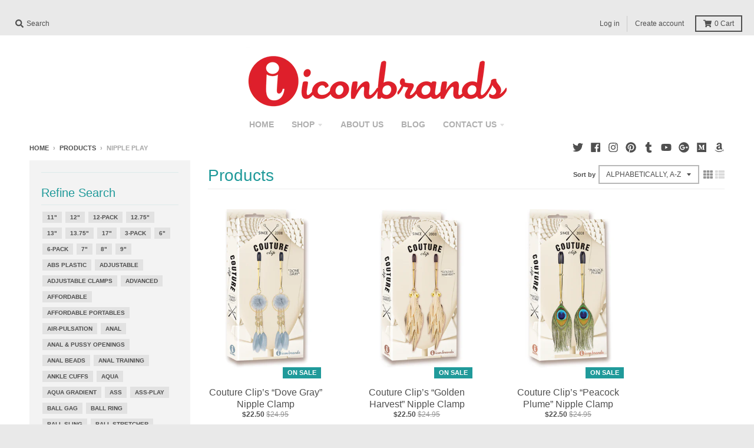

--- FILE ---
content_type: text/html; charset=utf-8
request_url: https://shopiconbrands.com/collections/all/nipple-play
body_size: 26811
content:
<!doctype html>
<!--[if IE 8]><html class="no-js lt-ie9" lang="en"> <![endif]-->
<!--[if IE 9 ]><html class="ie9 no-js"> <![endif]-->
<!--[if (gt IE 9)|!(IE)]><!--> <html class="no-js" lang="en"> <!--<![endif]-->
<head>
  <!-- Global site tag (gtag.js) - Google Analytics -->
<script async src="https://www.googletagmanager.com/gtag/js?id=UA-184328708-1"></script>
<script>
  window.dataLayer = window.dataLayer || [];
  function gtag(){dataLayer.push(arguments);}
  gtag('js', new Date());

  gtag('config', 'UA-184328708-1');
</script>
  <!-- Google Tag Manager -->
<script>(function(w,d,s,l,i){w[l]=w[l]||[];w[l].push({'gtm.start':
new Date().getTime(),event:'gtm.js'});var f=d.getElementsByTagName(s)[0],
j=d.createElement(s),dl=l!='dataLayer'?'&l='+l:'';j.async=true;j.src=
'https://www.googletagmanager.com/gtm.js?id='+i+dl;f.parentNode.insertBefore(j,f);
})(window,document,'script','dataLayer','GTM-NFWZX6G');</script>
<!-- End Google Tag Manager -->
  <script type="text/javascript">
    (function(c,l,a,r,i,t,y){
        c[a]=c[a]||function(){(c[a].q=c[a].q||[]).push(arguments)};
        t=l.createElement(r);t.async=1;t.src="https://www.clarity.ms/tag/"+i;
        y=l.getElementsByTagName(r)[0];y.parentNode.insertBefore(t,y);
    })(window, document, "clarity", "script", "56t1l70hu7");
</script>
<!-- Added by AVADA SEO Suite -->








<meta property="og:site_name" content="Icon Brands">
<meta property="og:url" content="https://shopiconbrands.com/collections/all/nipple-play">
<meta property="og:title" content="Products">
<meta property="og:type" content="product.group">
<meta property="og:description" content="Icon Brands was started by creating iconic brands in a variety of categories. Whether you're new to sex toys or experienced, shop our adult toy collections."><meta property="og:image" content="https://cdn.shopify.com/s/files/1/0412/9161/2321/files/apple-touch-icon-iphone-retina-120x120.png?v=1610978726">
<meta property="og:image:secure_url" content="https://cdn.shopify.com/s/files/1/0412/9161/2321/files/apple-touch-icon-iphone-retina-120x120.png?v=1610978726">
<meta name="twitter:site" content="@BrandsIcon"><meta name="twitter:card" content="summary_large_image">
<meta name="twitter:title" content="Products">
<meta name="twitter:description" content="Icon Brands was started by creating iconic brands in a variety of categories. Whether you're new to sex toys or experienced, shop our adu...">
<meta name="twitter:image" content="https://cdn.shopify.com/s/files/1/0412/9161/2321/files/apple-touch-icon-iphone-retina-120x120.png?v=1610978726">

<meta name="google-site-verification" content="JKnbqebf8N4k1skltVz1Vmhg7CCRWYd0Z490VNKdgUM" />
<meta name="p:domain_verify" content="fcf78f81fad4987c053d075d478e5e54"/>



<meta name="twitter:image" content="https://cdn.shopify.com/s/files/1/0412/9161/2321/files/apple-touch-icon-iphone-retina-120x120.png?v=1610978726">




<!-- Added by AVADA SEO Suite: Collection Structured Data -->
<script type="application/ld+json"></script>
<!-- /Added by AVADA SEO Suite --><!-- Added by AVADA SEO Suite: Breadcrumb Structured Data  -->
<script type="application/ld+json">{
  "@context": "https://schema.org",
  "@type": "BreadcrumbList",
  "itemListElement": [{
    "@type": "ListItem",
    "position": 1,
    "name": "Home",
    "item": "https://shopiconbrands.com"
  }, {
    "@type": "ListItem",
    "position": 2,
    "name": "Products",
    "item": "https://shopiconbrands.com/collections/all"
  }]
}
</script>
<!-- Added by AVADA SEO Suite -->


<!-- /Added by AVADA SEO Suite -->
<link rel="shortcut icon" type="image/jpg" href="https://cdn.shopify.com/s/files/1/0412/9161/2321/files/apple-touch-icon.png?v=1610989943"/>
 
  <meta name="google-site-verification" content="JKnbqebf8N4k1skltVz1Vmhg7CCRWYd0Z490VNKdgUM" />
  <main class="main-content main-content--breadcrumb-all" role="main">
  <meta name="p:domain_verify" content="fcf78f81fad4987c053d075d478e5e54"/>
  <meta charset="utf-8">
  <meta http-equiv="X-UA-Compatible" content="IE=edge,chrome=1">
  <link rel="canonical" href="https://shopiconbrands.com/collections/all/nipple-play">
  <meta name="viewport" content="width=device-width,initial-scale=1">
  <meta name="theme-color" content="#209a9a"
    
<link rel="apple-touch-icon" href="https://cdn.shopify.com/s/files/1/0412/9161/2321/files/apple-touch-icon-iphone-60x60.png?v=1610978726">
<link rel="apple-touch-icon" sizes="60x60" href="https://cdn.shopify.com/s/files/1/0412/9161/2321/files/apple-touch-icon-ipad-76x76.png?v=1610978726">
<link rel="apple-touch-icon" sizes="114x114" href="https://cdn.shopify.com/s/files/1/0412/9161/2321/files/apple-touch-icon-iphone-retina-120x120.png?v=1610978726">
<link rel="apple-touch-icon" sizes="144x144" href="https://cdn.shopify.com/s/files/1/0412/9161/2321/files/apple-touch-icon-ipad-retina-152x152.png?v=1610978726">

  <title>
    Products &ndash; Tagged &quot;nipple play&quot; &ndash; Icon Brands
  </title>

  
  
  <meta property="og:site_name" content="Icon Brands">
<meta property="og:url" content="https://shopiconbrands.com/collections/all/nipple-play">
<meta property="og:title" content="Products">
<meta property="og:type" content="product.group">
<meta property="og:description" content="Icon Brands was started by creating iconic brands in a variety of categories. Whether you're new to sex toys or experienced, shop our adult toy collections."><meta property="og:image" content="http://shopiconbrands.com/cdn/shop/files/icon_1200x1200.jpg?v=1614400606">
    <meta property="og:image:secure_url" content="https://shopiconbrands.com/cdn/shop/files/icon_1200x1200.jpg?v=1614400606">
    <meta property="og:image:width" content="182">
    <meta property="og:image:height" content="182">

<meta name="twitter:site" content="@BrandsIcon">
<meta name="twitter:card" content="summary_large_image">
<meta name="twitter:title" content="Products">
<meta name="twitter:description" content="Icon Brands was started by creating iconic brands in a variety of categories. Whether you're new to sex toys or experienced, shop our adult toy collections.">

  
  <link rel="preload" as="style" href="//shopiconbrands.com/cdn/shop/t/9/assets/theme.scss.css?v=164753143369646942271759334114">
  <script>window.performance && window.performance.mark && window.performance.mark('shopify.content_for_header.start');</script><meta id="shopify-digital-wallet" name="shopify-digital-wallet" content="/41291612321/digital_wallets/dialog">
<meta name="shopify-checkout-api-token" content="024275905aaf76c7a6763f636920366f">
<meta id="in-context-paypal-metadata" data-shop-id="41291612321" data-venmo-supported="true" data-environment="production" data-locale="en_US" data-paypal-v4="true" data-currency="USD">
<link rel="alternate" type="application/atom+xml" title="Feed" href="/collections/all/nipple-play.atom" />
<script async="async" src="/checkouts/internal/preloads.js?locale=en-US"></script>
<script id="shopify-features" type="application/json">{"accessToken":"024275905aaf76c7a6763f636920366f","betas":["rich-media-storefront-analytics"],"domain":"shopiconbrands.com","predictiveSearch":true,"shopId":41291612321,"locale":"en"}</script>
<script>var Shopify = Shopify || {};
Shopify.shop = "iconbrands2020.myshopify.com";
Shopify.locale = "en";
Shopify.currency = {"active":"USD","rate":"1.0"};
Shopify.country = "US";
Shopify.theme = {"name":"Bernard's Edit","id":137737109665,"schema_name":"District","schema_version":"3.7.8","theme_store_id":735,"role":"main"};
Shopify.theme.handle = "null";
Shopify.theme.style = {"id":null,"handle":null};
Shopify.cdnHost = "shopiconbrands.com/cdn";
Shopify.routes = Shopify.routes || {};
Shopify.routes.root = "/";</script>
<script type="module">!function(o){(o.Shopify=o.Shopify||{}).modules=!0}(window);</script>
<script>!function(o){function n(){var o=[];function n(){o.push(Array.prototype.slice.apply(arguments))}return n.q=o,n}var t=o.Shopify=o.Shopify||{};t.loadFeatures=n(),t.autoloadFeatures=n()}(window);</script>
<script id="shop-js-analytics" type="application/json">{"pageType":"collection"}</script>
<script defer="defer" async type="module" src="//shopiconbrands.com/cdn/shopifycloud/shop-js/modules/v2/client.init-shop-cart-sync_IZsNAliE.en.esm.js"></script>
<script defer="defer" async type="module" src="//shopiconbrands.com/cdn/shopifycloud/shop-js/modules/v2/chunk.common_0OUaOowp.esm.js"></script>
<script type="module">
  await import("//shopiconbrands.com/cdn/shopifycloud/shop-js/modules/v2/client.init-shop-cart-sync_IZsNAliE.en.esm.js");
await import("//shopiconbrands.com/cdn/shopifycloud/shop-js/modules/v2/chunk.common_0OUaOowp.esm.js");

  window.Shopify.SignInWithShop?.initShopCartSync?.({"fedCMEnabled":true,"windoidEnabled":true});

</script>
<script>(function() {
  var isLoaded = false;
  function asyncLoad() {
    if (isLoaded) return;
    isLoaded = true;
    var urls = ["https:\/\/seo.apps.avada.io\/avada-seo-installed.js?shop=iconbrands2020.myshopify.com","\/\/cdn.shopify.com\/proxy\/809242e481479a3aa09ee8fb635585f0cd912f5d193e36f0aa2ebf0eb21866d6\/d1639lhkj5l89m.cloudfront.net\/js\/storefront\/uppromote.js?shop=iconbrands2020.myshopify.com\u0026sp-cache-control=cHVibGljLCBtYXgtYWdlPTkwMA"];
    for (var i = 0; i < urls.length; i++) {
      var s = document.createElement('script');
      s.type = 'text/javascript';
      s.async = true;
      s.src = urls[i];
      var x = document.getElementsByTagName('script')[0];
      x.parentNode.insertBefore(s, x);
    }
  };
  if(window.attachEvent) {
    window.attachEvent('onload', asyncLoad);
  } else {
    window.addEventListener('load', asyncLoad, false);
  }
})();</script>
<script id="__st">var __st={"a":41291612321,"offset":-28800,"reqid":"c9968bfc-da1f-48ba-8f70-ec6b01b92814-1768501454","pageurl":"shopiconbrands.com\/collections\/all\/nipple-play","u":"b199a4dacd3f","p":"collection"};</script>
<script>window.ShopifyPaypalV4VisibilityTracking = true;</script>
<script id="captcha-bootstrap">!function(){'use strict';const t='contact',e='account',n='new_comment',o=[[t,t],['blogs',n],['comments',n],[t,'customer']],c=[[e,'customer_login'],[e,'guest_login'],[e,'recover_customer_password'],[e,'create_customer']],r=t=>t.map((([t,e])=>`form[action*='/${t}']:not([data-nocaptcha='true']) input[name='form_type'][value='${e}']`)).join(','),a=t=>()=>t?[...document.querySelectorAll(t)].map((t=>t.form)):[];function s(){const t=[...o],e=r(t);return a(e)}const i='password',u='form_key',d=['recaptcha-v3-token','g-recaptcha-response','h-captcha-response',i],f=()=>{try{return window.sessionStorage}catch{return}},m='__shopify_v',_=t=>t.elements[u];function p(t,e,n=!1){try{const o=window.sessionStorage,c=JSON.parse(o.getItem(e)),{data:r}=function(t){const{data:e,action:n}=t;return t[m]||n?{data:e,action:n}:{data:t,action:n}}(c);for(const[e,n]of Object.entries(r))t.elements[e]&&(t.elements[e].value=n);n&&o.removeItem(e)}catch(o){console.error('form repopulation failed',{error:o})}}const l='form_type',E='cptcha';function T(t){t.dataset[E]=!0}const w=window,h=w.document,L='Shopify',v='ce_forms',y='captcha';let A=!1;((t,e)=>{const n=(g='f06e6c50-85a8-45c8-87d0-21a2b65856fe',I='https://cdn.shopify.com/shopifycloud/storefront-forms-hcaptcha/ce_storefront_forms_captcha_hcaptcha.v1.5.2.iife.js',D={infoText:'Protected by hCaptcha',privacyText:'Privacy',termsText:'Terms'},(t,e,n)=>{const o=w[L][v],c=o.bindForm;if(c)return c(t,g,e,D).then(n);var r;o.q.push([[t,g,e,D],n]),r=I,A||(h.body.append(Object.assign(h.createElement('script'),{id:'captcha-provider',async:!0,src:r})),A=!0)});var g,I,D;w[L]=w[L]||{},w[L][v]=w[L][v]||{},w[L][v].q=[],w[L][y]=w[L][y]||{},w[L][y].protect=function(t,e){n(t,void 0,e),T(t)},Object.freeze(w[L][y]),function(t,e,n,w,h,L){const[v,y,A,g]=function(t,e,n){const i=e?o:[],u=t?c:[],d=[...i,...u],f=r(d),m=r(i),_=r(d.filter((([t,e])=>n.includes(e))));return[a(f),a(m),a(_),s()]}(w,h,L),I=t=>{const e=t.target;return e instanceof HTMLFormElement?e:e&&e.form},D=t=>v().includes(t);t.addEventListener('submit',(t=>{const e=I(t);if(!e)return;const n=D(e)&&!e.dataset.hcaptchaBound&&!e.dataset.recaptchaBound,o=_(e),c=g().includes(e)&&(!o||!o.value);(n||c)&&t.preventDefault(),c&&!n&&(function(t){try{if(!f())return;!function(t){const e=f();if(!e)return;const n=_(t);if(!n)return;const o=n.value;o&&e.removeItem(o)}(t);const e=Array.from(Array(32),(()=>Math.random().toString(36)[2])).join('');!function(t,e){_(t)||t.append(Object.assign(document.createElement('input'),{type:'hidden',name:u})),t.elements[u].value=e}(t,e),function(t,e){const n=f();if(!n)return;const o=[...t.querySelectorAll(`input[type='${i}']`)].map((({name:t})=>t)),c=[...d,...o],r={};for(const[a,s]of new FormData(t).entries())c.includes(a)||(r[a]=s);n.setItem(e,JSON.stringify({[m]:1,action:t.action,data:r}))}(t,e)}catch(e){console.error('failed to persist form',e)}}(e),e.submit())}));const S=(t,e)=>{t&&!t.dataset[E]&&(n(t,e.some((e=>e===t))),T(t))};for(const o of['focusin','change'])t.addEventListener(o,(t=>{const e=I(t);D(e)&&S(e,y())}));const B=e.get('form_key'),M=e.get(l),P=B&&M;t.addEventListener('DOMContentLoaded',(()=>{const t=y();if(P)for(const e of t)e.elements[l].value===M&&p(e,B);[...new Set([...A(),...v().filter((t=>'true'===t.dataset.shopifyCaptcha))])].forEach((e=>S(e,t)))}))}(h,new URLSearchParams(w.location.search),n,t,e,['guest_login'])})(!0,!0)}();</script>
<script integrity="sha256-4kQ18oKyAcykRKYeNunJcIwy7WH5gtpwJnB7kiuLZ1E=" data-source-attribution="shopify.loadfeatures" defer="defer" src="//shopiconbrands.com/cdn/shopifycloud/storefront/assets/storefront/load_feature-a0a9edcb.js" crossorigin="anonymous"></script>
<script data-source-attribution="shopify.dynamic_checkout.dynamic.init">var Shopify=Shopify||{};Shopify.PaymentButton=Shopify.PaymentButton||{isStorefrontPortableWallets:!0,init:function(){window.Shopify.PaymentButton.init=function(){};var t=document.createElement("script");t.src="https://shopiconbrands.com/cdn/shopifycloud/portable-wallets/latest/portable-wallets.en.js",t.type="module",document.head.appendChild(t)}};
</script>
<script data-source-attribution="shopify.dynamic_checkout.buyer_consent">
  function portableWalletsHideBuyerConsent(e){var t=document.getElementById("shopify-buyer-consent"),n=document.getElementById("shopify-subscription-policy-button");t&&n&&(t.classList.add("hidden"),t.setAttribute("aria-hidden","true"),n.removeEventListener("click",e))}function portableWalletsShowBuyerConsent(e){var t=document.getElementById("shopify-buyer-consent"),n=document.getElementById("shopify-subscription-policy-button");t&&n&&(t.classList.remove("hidden"),t.removeAttribute("aria-hidden"),n.addEventListener("click",e))}window.Shopify?.PaymentButton&&(window.Shopify.PaymentButton.hideBuyerConsent=portableWalletsHideBuyerConsent,window.Shopify.PaymentButton.showBuyerConsent=portableWalletsShowBuyerConsent);
</script>
<script data-source-attribution="shopify.dynamic_checkout.cart.bootstrap">document.addEventListener("DOMContentLoaded",(function(){function t(){return document.querySelector("shopify-accelerated-checkout-cart, shopify-accelerated-checkout")}if(t())Shopify.PaymentButton.init();else{new MutationObserver((function(e,n){t()&&(Shopify.PaymentButton.init(),n.disconnect())})).observe(document.body,{childList:!0,subtree:!0})}}));
</script>
<link id="shopify-accelerated-checkout-styles" rel="stylesheet" media="screen" href="https://shopiconbrands.com/cdn/shopifycloud/portable-wallets/latest/accelerated-checkout-backwards-compat.css" crossorigin="anonymous">
<style id="shopify-accelerated-checkout-cart">
        #shopify-buyer-consent {
  margin-top: 1em;
  display: inline-block;
  width: 100%;
}

#shopify-buyer-consent.hidden {
  display: none;
}

#shopify-subscription-policy-button {
  background: none;
  border: none;
  padding: 0;
  text-decoration: underline;
  font-size: inherit;
  cursor: pointer;
}

#shopify-subscription-policy-button::before {
  box-shadow: none;
}

      </style>

<script>window.performance && window.performance.mark && window.performance.mark('shopify.content_for_header.end');</script>
  <link href="//shopiconbrands.com/cdn/shop/t/9/assets/theme.scss.css?v=164753143369646942271759334114" rel="stylesheet" type="text/css" media="all" />

  

  <script>
    window.StyleHatch = window.StyleHatch || {};
    StyleHatch.Strings = {
      instagramAddToken: "Add your Instagram access token.",
      instagramInvalidToken: "The Instagram access token is invalid. Check to make sure you added the complete token.",
      instagramRateLimitToken: "Your store is currently over Instagram\u0026#39;s rate limit. Contact Style Hatch support for details.",
      addToCart: "Add to Cart",
      preOrder: "Pre-Order",
      soldOut: "Sold Out",
      addressError: "Error looking up that address",
      addressNoResults: "No results for that address",
      addressQueryLimit: "You have exceeded the Google API usage limit. Consider upgrading to a \u003ca href=\"https:\/\/developers.google.com\/maps\/premium\/usage-limits\"\u003ePremium Plan\u003c\/a\u003e.",
      authError: "There was a problem authenticating your Google Maps account.",
      agreeNotice: "You must agree with the terms and conditions of sales to check out."
    }
    window.theme = window.theme || {};
    window.theme.info = { name: "District" };
    StyleHatch.currencyFormat = "${{amount}}";
    StyleHatch.ajaxCartEnable = true;
    StyleHatch.cartData = {"note":null,"attributes":{},"original_total_price":0,"total_price":0,"total_discount":0,"total_weight":0.0,"item_count":0,"items":[],"requires_shipping":false,"currency":"USD","items_subtotal_price":0,"cart_level_discount_applications":[],"checkout_charge_amount":0};
    StyleHatch.routes = {
      root_url: '/',
      account_url: '/account',
      account_login_url: '/account/login',
      account_logout_url: '/account/logout',
      account_recover_url: '/account/recover',
      account_register_url: '/account/register',
      account_addresses_url: '/account/addresses',
      collections_url: '/collections',
      all_products_collection_url: '/collections/all',
      search_url: '/search',
      cart_url: '/cart',
      cart_add_url: '/cart/add',
      cart_change_url: '/cart/change',
      cart_clear_url: '/cart/clear',
      product_recommendations_url: '/recommendations/products'
    };
    // Post defer
    window.addEventListener('DOMContentLoaded', function() {
      (function( $ ) {
      

      
      
      })(jq223);
    });
    document.documentElement.className = document.documentElement.className.replace('no-js', 'js');
  </script>
  <script type="text/javascript">
    window.lazySizesConfig = window.lazySizesConfig || {};
    window.lazySizesConfig.loadMode = 1;
  </script>
  <!--[if (gt IE 9)|!(IE)]><!--><script src="//shopiconbrands.com/cdn/shop/t/9/assets/lazysizes.min.js?v=174097831579247140971733615238" async="async"></script><!--<![endif]-->
  <!--[if lte IE 9]><script src="//shopiconbrands.com/cdn/shop/t/9/assets/lazysizes.min.js?v=174097831579247140971733615238"></script><![endif]-->
  <!--[if (gt IE 9)|!(IE)]><!--><script src="//shopiconbrands.com/cdn/shop/t/9/assets/vendor.js?v=120677747010623632271733615238" defer="defer"></script><!--<![endif]-->
  <!--[if lte IE 9]><script src="//shopiconbrands.com/cdn/shop/t/9/assets/vendor.js?v=120677747010623632271733615238"></script><![endif]-->
  <!--[if (gt IE 9)|!(IE)]><!--><script src="//shopiconbrands.com/cdn/shop/t/9/assets/theme.min.js?v=122316302068111992191733615238" defer="defer"></script><!--<![endif]-->
  <!--[if lte IE 9]><script src="//shopiconbrands.com/cdn/shop/t/9/assets/theme.min.js?v=122316302068111992191733615238"></script><![endif]-->

   <!-- "snippets/judgeme_core.liquid" was not rendered, the associated app was uninstalled -->
<!-- BEGIN app block: shopify://apps/uppromote-affiliate/blocks/customer-referral/64c32457-930d-4cb9-9641-e24c0d9cf1f4 --><link rel="preload" href="https://cdn.shopify.com/extensions/019bb581-72a6-7486-b80f-84331cf36282/app-104/assets/customer-referral.css" as="style" onload="this.onload=null;this.rel='stylesheet'">
<script>
  document.addEventListener("DOMContentLoaded", function () {
    const params = new URLSearchParams(window.location.search);
    if (params.has('sca_ref') || params.has('sca_crp')) {
      document.body.setAttribute('is-affiliate-link', '');
    }
  });
</script>


<!-- END app block --><script src="https://cdn.shopify.com/extensions/019bb581-72a6-7486-b80f-84331cf36282/app-104/assets/customer-referral.js" type="text/javascript" defer="defer"></script>
<link href="https://monorail-edge.shopifysvc.com" rel="dns-prefetch">
<script>(function(){if ("sendBeacon" in navigator && "performance" in window) {try {var session_token_from_headers = performance.getEntriesByType('navigation')[0].serverTiming.find(x => x.name == '_s').description;} catch {var session_token_from_headers = undefined;}var session_cookie_matches = document.cookie.match(/_shopify_s=([^;]*)/);var session_token_from_cookie = session_cookie_matches && session_cookie_matches.length === 2 ? session_cookie_matches[1] : "";var session_token = session_token_from_headers || session_token_from_cookie || "";function handle_abandonment_event(e) {var entries = performance.getEntries().filter(function(entry) {return /monorail-edge.shopifysvc.com/.test(entry.name);});if (!window.abandonment_tracked && entries.length === 0) {window.abandonment_tracked = true;var currentMs = Date.now();var navigation_start = performance.timing.navigationStart;var payload = {shop_id: 41291612321,url: window.location.href,navigation_start,duration: currentMs - navigation_start,session_token,page_type: "collection"};window.navigator.sendBeacon("https://monorail-edge.shopifysvc.com/v1/produce", JSON.stringify({schema_id: "online_store_buyer_site_abandonment/1.1",payload: payload,metadata: {event_created_at_ms: currentMs,event_sent_at_ms: currentMs}}));}}window.addEventListener('pagehide', handle_abandonment_event);}}());</script>
<script id="web-pixels-manager-setup">(function e(e,d,r,n,o){if(void 0===o&&(o={}),!Boolean(null===(a=null===(i=window.Shopify)||void 0===i?void 0:i.analytics)||void 0===a?void 0:a.replayQueue)){var i,a;window.Shopify=window.Shopify||{};var t=window.Shopify;t.analytics=t.analytics||{};var s=t.analytics;s.replayQueue=[],s.publish=function(e,d,r){return s.replayQueue.push([e,d,r]),!0};try{self.performance.mark("wpm:start")}catch(e){}var l=function(){var e={modern:/Edge?\/(1{2}[4-9]|1[2-9]\d|[2-9]\d{2}|\d{4,})\.\d+(\.\d+|)|Firefox\/(1{2}[4-9]|1[2-9]\d|[2-9]\d{2}|\d{4,})\.\d+(\.\d+|)|Chrom(ium|e)\/(9{2}|\d{3,})\.\d+(\.\d+|)|(Maci|X1{2}).+ Version\/(15\.\d+|(1[6-9]|[2-9]\d|\d{3,})\.\d+)([,.]\d+|)( \(\w+\)|)( Mobile\/\w+|) Safari\/|Chrome.+OPR\/(9{2}|\d{3,})\.\d+\.\d+|(CPU[ +]OS|iPhone[ +]OS|CPU[ +]iPhone|CPU IPhone OS|CPU iPad OS)[ +]+(15[._]\d+|(1[6-9]|[2-9]\d|\d{3,})[._]\d+)([._]\d+|)|Android:?[ /-](13[3-9]|1[4-9]\d|[2-9]\d{2}|\d{4,})(\.\d+|)(\.\d+|)|Android.+Firefox\/(13[5-9]|1[4-9]\d|[2-9]\d{2}|\d{4,})\.\d+(\.\d+|)|Android.+Chrom(ium|e)\/(13[3-9]|1[4-9]\d|[2-9]\d{2}|\d{4,})\.\d+(\.\d+|)|SamsungBrowser\/([2-9]\d|\d{3,})\.\d+/,legacy:/Edge?\/(1[6-9]|[2-9]\d|\d{3,})\.\d+(\.\d+|)|Firefox\/(5[4-9]|[6-9]\d|\d{3,})\.\d+(\.\d+|)|Chrom(ium|e)\/(5[1-9]|[6-9]\d|\d{3,})\.\d+(\.\d+|)([\d.]+$|.*Safari\/(?![\d.]+ Edge\/[\d.]+$))|(Maci|X1{2}).+ Version\/(10\.\d+|(1[1-9]|[2-9]\d|\d{3,})\.\d+)([,.]\d+|)( \(\w+\)|)( Mobile\/\w+|) Safari\/|Chrome.+OPR\/(3[89]|[4-9]\d|\d{3,})\.\d+\.\d+|(CPU[ +]OS|iPhone[ +]OS|CPU[ +]iPhone|CPU IPhone OS|CPU iPad OS)[ +]+(10[._]\d+|(1[1-9]|[2-9]\d|\d{3,})[._]\d+)([._]\d+|)|Android:?[ /-](13[3-9]|1[4-9]\d|[2-9]\d{2}|\d{4,})(\.\d+|)(\.\d+|)|Mobile Safari.+OPR\/([89]\d|\d{3,})\.\d+\.\d+|Android.+Firefox\/(13[5-9]|1[4-9]\d|[2-9]\d{2}|\d{4,})\.\d+(\.\d+|)|Android.+Chrom(ium|e)\/(13[3-9]|1[4-9]\d|[2-9]\d{2}|\d{4,})\.\d+(\.\d+|)|Android.+(UC? ?Browser|UCWEB|U3)[ /]?(15\.([5-9]|\d{2,})|(1[6-9]|[2-9]\d|\d{3,})\.\d+)\.\d+|SamsungBrowser\/(5\.\d+|([6-9]|\d{2,})\.\d+)|Android.+MQ{2}Browser\/(14(\.(9|\d{2,})|)|(1[5-9]|[2-9]\d|\d{3,})(\.\d+|))(\.\d+|)|K[Aa][Ii]OS\/(3\.\d+|([4-9]|\d{2,})\.\d+)(\.\d+|)/},d=e.modern,r=e.legacy,n=navigator.userAgent;return n.match(d)?"modern":n.match(r)?"legacy":"unknown"}(),u="modern"===l?"modern":"legacy",c=(null!=n?n:{modern:"",legacy:""})[u],f=function(e){return[e.baseUrl,"/wpm","/b",e.hashVersion,"modern"===e.buildTarget?"m":"l",".js"].join("")}({baseUrl:d,hashVersion:r,buildTarget:u}),m=function(e){var d=e.version,r=e.bundleTarget,n=e.surface,o=e.pageUrl,i=e.monorailEndpoint;return{emit:function(e){var a=e.status,t=e.errorMsg,s=(new Date).getTime(),l=JSON.stringify({metadata:{event_sent_at_ms:s},events:[{schema_id:"web_pixels_manager_load/3.1",payload:{version:d,bundle_target:r,page_url:o,status:a,surface:n,error_msg:t},metadata:{event_created_at_ms:s}}]});if(!i)return console&&console.warn&&console.warn("[Web Pixels Manager] No Monorail endpoint provided, skipping logging."),!1;try{return self.navigator.sendBeacon.bind(self.navigator)(i,l)}catch(e){}var u=new XMLHttpRequest;try{return u.open("POST",i,!0),u.setRequestHeader("Content-Type","text/plain"),u.send(l),!0}catch(e){return console&&console.warn&&console.warn("[Web Pixels Manager] Got an unhandled error while logging to Monorail."),!1}}}}({version:r,bundleTarget:l,surface:e.surface,pageUrl:self.location.href,monorailEndpoint:e.monorailEndpoint});try{o.browserTarget=l,function(e){var d=e.src,r=e.async,n=void 0===r||r,o=e.onload,i=e.onerror,a=e.sri,t=e.scriptDataAttributes,s=void 0===t?{}:t,l=document.createElement("script"),u=document.querySelector("head"),c=document.querySelector("body");if(l.async=n,l.src=d,a&&(l.integrity=a,l.crossOrigin="anonymous"),s)for(var f in s)if(Object.prototype.hasOwnProperty.call(s,f))try{l.dataset[f]=s[f]}catch(e){}if(o&&l.addEventListener("load",o),i&&l.addEventListener("error",i),u)u.appendChild(l);else{if(!c)throw new Error("Did not find a head or body element to append the script");c.appendChild(l)}}({src:f,async:!0,onload:function(){if(!function(){var e,d;return Boolean(null===(d=null===(e=window.Shopify)||void 0===e?void 0:e.analytics)||void 0===d?void 0:d.initialized)}()){var d=window.webPixelsManager.init(e)||void 0;if(d){var r=window.Shopify.analytics;r.replayQueue.forEach((function(e){var r=e[0],n=e[1],o=e[2];d.publishCustomEvent(r,n,o)})),r.replayQueue=[],r.publish=d.publishCustomEvent,r.visitor=d.visitor,r.initialized=!0}}},onerror:function(){return m.emit({status:"failed",errorMsg:"".concat(f," has failed to load")})},sri:function(e){var d=/^sha384-[A-Za-z0-9+/=]+$/;return"string"==typeof e&&d.test(e)}(c)?c:"",scriptDataAttributes:o}),m.emit({status:"loading"})}catch(e){m.emit({status:"failed",errorMsg:(null==e?void 0:e.message)||"Unknown error"})}}})({shopId: 41291612321,storefrontBaseUrl: "https://shopiconbrands.com",extensionsBaseUrl: "https://extensions.shopifycdn.com/cdn/shopifycloud/web-pixels-manager",monorailEndpoint: "https://monorail-edge.shopifysvc.com/unstable/produce_batch",surface: "storefront-renderer",enabledBetaFlags: ["2dca8a86"],webPixelsConfigList: [{"id":"1002799265","configuration":"{\"shopId\":\"121005\",\"env\":\"production\",\"metaData\":\"[]\"}","eventPayloadVersion":"v1","runtimeContext":"STRICT","scriptVersion":"8e11013497942cd9be82d03af35714e6","type":"APP","apiClientId":2773553,"privacyPurposes":[],"dataSharingAdjustments":{"protectedCustomerApprovalScopes":["read_customer_address","read_customer_email","read_customer_name","read_customer_personal_data","read_customer_phone"]}},{"id":"63897761","configuration":"{\"tagID\":\"2612777988012\"}","eventPayloadVersion":"v1","runtimeContext":"STRICT","scriptVersion":"18031546ee651571ed29edbe71a3550b","type":"APP","apiClientId":3009811,"privacyPurposes":["ANALYTICS","MARKETING","SALE_OF_DATA"],"dataSharingAdjustments":{"protectedCustomerApprovalScopes":["read_customer_address","read_customer_email","read_customer_name","read_customer_personal_data","read_customer_phone"]}},{"id":"101056673","eventPayloadVersion":"v1","runtimeContext":"LAX","scriptVersion":"1","type":"CUSTOM","privacyPurposes":["ANALYTICS"],"name":"Google Analytics tag (migrated)"},{"id":"shopify-app-pixel","configuration":"{}","eventPayloadVersion":"v1","runtimeContext":"STRICT","scriptVersion":"0450","apiClientId":"shopify-pixel","type":"APP","privacyPurposes":["ANALYTICS","MARKETING"]},{"id":"shopify-custom-pixel","eventPayloadVersion":"v1","runtimeContext":"LAX","scriptVersion":"0450","apiClientId":"shopify-pixel","type":"CUSTOM","privacyPurposes":["ANALYTICS","MARKETING"]}],isMerchantRequest: false,initData: {"shop":{"name":"Icon Brands","paymentSettings":{"currencyCode":"USD"},"myshopifyDomain":"iconbrands2020.myshopify.com","countryCode":"US","storefrontUrl":"https:\/\/shopiconbrands.com"},"customer":null,"cart":null,"checkout":null,"productVariants":[],"purchasingCompany":null},},"https://shopiconbrands.com/cdn","fcfee988w5aeb613cpc8e4bc33m6693e112",{"modern":"","legacy":""},{"shopId":"41291612321","storefrontBaseUrl":"https:\/\/shopiconbrands.com","extensionBaseUrl":"https:\/\/extensions.shopifycdn.com\/cdn\/shopifycloud\/web-pixels-manager","surface":"storefront-renderer","enabledBetaFlags":"[\"2dca8a86\"]","isMerchantRequest":"false","hashVersion":"fcfee988w5aeb613cpc8e4bc33m6693e112","publish":"custom","events":"[[\"page_viewed\",{}],[\"collection_viewed\",{\"collection\":{\"id\":\"\",\"title\":\"Products\",\"productVariants\":[{\"price\":{\"amount\":22.5,\"currencyCode\":\"USD\"},\"product\":{\"title\":\"Couture Clip’s “Dove Gray” Nipple Clamp\",\"vendor\":\"Icon Brands\",\"id\":\"7691482955937\",\"untranslatedTitle\":\"Couture Clip’s “Dove Gray” Nipple Clamp\",\"url\":\"\/products\/couture-clip-s-dove-gray-nipple-clamp\",\"type\":\"Nipple Toys\"},\"id\":\"42990320517281\",\"image\":{\"src\":\"\/\/shopiconbrands.com\/cdn\/shop\/files\/CC1.png?v=1731118803\"},\"sku\":\"IC3305\",\"title\":\"Default Title\",\"untranslatedTitle\":\"Default Title\"},{\"price\":{\"amount\":22.5,\"currencyCode\":\"USD\"},\"product\":{\"title\":\"Couture Clip’s “Golden Harvest” Nipple Clamp\",\"vendor\":\"Icon Brands\",\"id\":\"7691480760481\",\"untranslatedTitle\":\"Couture Clip’s “Golden Harvest” Nipple Clamp\",\"url\":\"\/products\/couture-clip-s-golden-harvest-nipple-clamp\",\"type\":\"Nipple Toys\"},\"id\":\"42990303314081\",\"image\":{\"src\":\"\/\/shopiconbrands.com\/cdn\/shop\/files\/CC4_c17cd196-0528-4da8-acd3-4bdc91de87b5.png?v=1731119554\"},\"sku\":\"IC3302\",\"title\":\"Default Title\",\"untranslatedTitle\":\"Default Title\"},{\"price\":{\"amount\":22.5,\"currencyCode\":\"USD\"},\"product\":{\"title\":\"Couture Clip’s “Peacock Plume” Nipple Clamp\",\"vendor\":\"Icon Brands\",\"id\":\"7691481972897\",\"untranslatedTitle\":\"Couture Clip’s “Peacock Plume” Nipple Clamp\",\"url\":\"\/products\/couture-clip-s-peacock-plume-nipple-clamp\",\"type\":\"Nipple Toys\"},\"id\":\"42990311637153\",\"image\":{\"src\":\"\/\/shopiconbrands.com\/cdn\/shop\/files\/CC3.png?v=1731119397\"},\"sku\":\"IC3303\",\"title\":\"Default Title\",\"untranslatedTitle\":\"Default Title\"},{\"price\":{\"amount\":22.5,\"currencyCode\":\"USD\"},\"product\":{\"title\":\"Couture Clip’s “Shimmer \u0026 Chic” Nipple Clamp\",\"vendor\":\"Icon Brands\",\"id\":\"7691479515297\",\"untranslatedTitle\":\"Couture Clip’s “Shimmer \u0026 Chic” Nipple Clamp\",\"url\":\"\/products\/couture-clip-s-shimmer-chic-nipple-clamp\",\"type\":\"Nipple Toys\"},\"id\":\"42990283915425\",\"image\":{\"src\":\"\/\/shopiconbrands.com\/cdn\/shop\/files\/CC5.png?v=1731119456\"},\"sku\":\"IC3301\",\"title\":\"Default Title\",\"untranslatedTitle\":\"Default Title\"},{\"price\":{\"amount\":22.5,\"currencyCode\":\"USD\"},\"product\":{\"title\":\"Couture Clip’s “Silver Falls” Nipple Clamp\",\"vendor\":\"Icon Brands\",\"id\":\"7691482431649\",\"untranslatedTitle\":\"Couture Clip’s “Silver Falls” Nipple Clamp\",\"url\":\"\/products\/couture-clip-s-silver-falls-nipple-clamp\",\"type\":\"Nipple Toys\"},\"id\":\"42990313439393\",\"image\":{\"src\":\"\/\/shopiconbrands.com\/cdn\/shop\/files\/CC2.png?v=1731119372\"},\"sku\":\"IC3304\",\"title\":\"Default Title\",\"untranslatedTitle\":\"Default Title\"},{\"price\":{\"amount\":22.5,\"currencyCode\":\"USD\"},\"product\":{\"title\":\"Couture Clip’s “Wise One” Nipple Clamp\",\"vendor\":\"Icon Brands\",\"id\":\"7691478794401\",\"untranslatedTitle\":\"Couture Clip’s “Wise One” Nipple Clamp\",\"url\":\"\/products\/couture-clip-s-wise-one-nipple-clamp\",\"type\":\"Nipple Toys\"},\"id\":\"42990275821729\",\"image\":{\"src\":\"\/\/shopiconbrands.com\/cdn\/shop\/files\/CC6.png?v=1731119478\"},\"sku\":\"IC3300\",\"title\":\"Default Title\",\"untranslatedTitle\":\"Default Title\"},{\"price\":{\"amount\":14.99,\"currencyCode\":\"USD\"},\"product\":{\"title\":\"Icon Brands - The 9's - Silone Nipple pumps Nip-Pulls\",\"vendor\":\"Icon Brands\",\"id\":\"5309404283041\",\"untranslatedTitle\":\"Icon Brands - The 9's - Silone Nipple pumps Nip-Pulls\",\"url\":\"\/products\/nip-pulls-pink\",\"type\":\"Nipple Toys\"},\"id\":\"34767222079649\",\"image\":{\"src\":\"\/\/shopiconbrands.com\/cdn\/shop\/files\/NIPPULLSPINK.png?v=1731710942\"},\"sku\":\"IC2310\",\"title\":\"Pink\",\"untranslatedTitle\":\"Pink\"}]}}]]"});</script><script>
  window.ShopifyAnalytics = window.ShopifyAnalytics || {};
  window.ShopifyAnalytics.meta = window.ShopifyAnalytics.meta || {};
  window.ShopifyAnalytics.meta.currency = 'USD';
  var meta = {"products":[{"id":7691482955937,"gid":"gid:\/\/shopify\/Product\/7691482955937","vendor":"Icon Brands","type":"Nipple Toys","handle":"couture-clip-s-dove-gray-nipple-clamp","variants":[{"id":42990320517281,"price":2250,"name":"Couture Clip’s “Dove Gray” Nipple Clamp","public_title":null,"sku":"IC3305"}],"remote":false},{"id":7691480760481,"gid":"gid:\/\/shopify\/Product\/7691480760481","vendor":"Icon Brands","type":"Nipple Toys","handle":"couture-clip-s-golden-harvest-nipple-clamp","variants":[{"id":42990303314081,"price":2250,"name":"Couture Clip’s “Golden Harvest” Nipple Clamp","public_title":null,"sku":"IC3302"}],"remote":false},{"id":7691481972897,"gid":"gid:\/\/shopify\/Product\/7691481972897","vendor":"Icon Brands","type":"Nipple Toys","handle":"couture-clip-s-peacock-plume-nipple-clamp","variants":[{"id":42990311637153,"price":2250,"name":"Couture Clip’s “Peacock Plume” Nipple Clamp","public_title":null,"sku":"IC3303"}],"remote":false},{"id":7691479515297,"gid":"gid:\/\/shopify\/Product\/7691479515297","vendor":"Icon Brands","type":"Nipple Toys","handle":"couture-clip-s-shimmer-chic-nipple-clamp","variants":[{"id":42990283915425,"price":2250,"name":"Couture Clip’s “Shimmer \u0026 Chic” Nipple Clamp","public_title":null,"sku":"IC3301"}],"remote":false},{"id":7691482431649,"gid":"gid:\/\/shopify\/Product\/7691482431649","vendor":"Icon Brands","type":"Nipple Toys","handle":"couture-clip-s-silver-falls-nipple-clamp","variants":[{"id":42990313439393,"price":2250,"name":"Couture Clip’s “Silver Falls” Nipple Clamp","public_title":null,"sku":"IC3304"}],"remote":false},{"id":7691478794401,"gid":"gid:\/\/shopify\/Product\/7691478794401","vendor":"Icon Brands","type":"Nipple Toys","handle":"couture-clip-s-wise-one-nipple-clamp","variants":[{"id":42990275821729,"price":2250,"name":"Couture Clip’s “Wise One” Nipple Clamp","public_title":null,"sku":"IC3300"}],"remote":false},{"id":5309404283041,"gid":"gid:\/\/shopify\/Product\/5309404283041","vendor":"Icon Brands","type":"Nipple Toys","handle":"nip-pulls-pink","variants":[{"id":34767222079649,"price":1499,"name":"Icon Brands - The 9's - Silone Nipple pumps Nip-Pulls - Pink","public_title":"Pink","sku":"IC2310"},{"id":34767222112417,"price":1499,"name":"Icon Brands - The 9's - Silone Nipple pumps Nip-Pulls - Purple","public_title":"Purple","sku":"IC2311"}],"remote":false}],"page":{"pageType":"collection","requestId":"c9968bfc-da1f-48ba-8f70-ec6b01b92814-1768501454"}};
  for (var attr in meta) {
    window.ShopifyAnalytics.meta[attr] = meta[attr];
  }
</script>
<script class="analytics">
  (function () {
    var customDocumentWrite = function(content) {
      var jquery = null;

      if (window.jQuery) {
        jquery = window.jQuery;
      } else if (window.Checkout && window.Checkout.$) {
        jquery = window.Checkout.$;
      }

      if (jquery) {
        jquery('body').append(content);
      }
    };

    var hasLoggedConversion = function(token) {
      if (token) {
        return document.cookie.indexOf('loggedConversion=' + token) !== -1;
      }
      return false;
    }

    var setCookieIfConversion = function(token) {
      if (token) {
        var twoMonthsFromNow = new Date(Date.now());
        twoMonthsFromNow.setMonth(twoMonthsFromNow.getMonth() + 2);

        document.cookie = 'loggedConversion=' + token + '; expires=' + twoMonthsFromNow;
      }
    }

    var trekkie = window.ShopifyAnalytics.lib = window.trekkie = window.trekkie || [];
    if (trekkie.integrations) {
      return;
    }
    trekkie.methods = [
      'identify',
      'page',
      'ready',
      'track',
      'trackForm',
      'trackLink'
    ];
    trekkie.factory = function(method) {
      return function() {
        var args = Array.prototype.slice.call(arguments);
        args.unshift(method);
        trekkie.push(args);
        return trekkie;
      };
    };
    for (var i = 0; i < trekkie.methods.length; i++) {
      var key = trekkie.methods[i];
      trekkie[key] = trekkie.factory(key);
    }
    trekkie.load = function(config) {
      trekkie.config = config || {};
      trekkie.config.initialDocumentCookie = document.cookie;
      var first = document.getElementsByTagName('script')[0];
      var script = document.createElement('script');
      script.type = 'text/javascript';
      script.onerror = function(e) {
        var scriptFallback = document.createElement('script');
        scriptFallback.type = 'text/javascript';
        scriptFallback.onerror = function(error) {
                var Monorail = {
      produce: function produce(monorailDomain, schemaId, payload) {
        var currentMs = new Date().getTime();
        var event = {
          schema_id: schemaId,
          payload: payload,
          metadata: {
            event_created_at_ms: currentMs,
            event_sent_at_ms: currentMs
          }
        };
        return Monorail.sendRequest("https://" + monorailDomain + "/v1/produce", JSON.stringify(event));
      },
      sendRequest: function sendRequest(endpointUrl, payload) {
        // Try the sendBeacon API
        if (window && window.navigator && typeof window.navigator.sendBeacon === 'function' && typeof window.Blob === 'function' && !Monorail.isIos12()) {
          var blobData = new window.Blob([payload], {
            type: 'text/plain'
          });

          if (window.navigator.sendBeacon(endpointUrl, blobData)) {
            return true;
          } // sendBeacon was not successful

        } // XHR beacon

        var xhr = new XMLHttpRequest();

        try {
          xhr.open('POST', endpointUrl);
          xhr.setRequestHeader('Content-Type', 'text/plain');
          xhr.send(payload);
        } catch (e) {
          console.log(e);
        }

        return false;
      },
      isIos12: function isIos12() {
        return window.navigator.userAgent.lastIndexOf('iPhone; CPU iPhone OS 12_') !== -1 || window.navigator.userAgent.lastIndexOf('iPad; CPU OS 12_') !== -1;
      }
    };
    Monorail.produce('monorail-edge.shopifysvc.com',
      'trekkie_storefront_load_errors/1.1',
      {shop_id: 41291612321,
      theme_id: 137737109665,
      app_name: "storefront",
      context_url: window.location.href,
      source_url: "//shopiconbrands.com/cdn/s/trekkie.storefront.cd680fe47e6c39ca5d5df5f0a32d569bc48c0f27.min.js"});

        };
        scriptFallback.async = true;
        scriptFallback.src = '//shopiconbrands.com/cdn/s/trekkie.storefront.cd680fe47e6c39ca5d5df5f0a32d569bc48c0f27.min.js';
        first.parentNode.insertBefore(scriptFallback, first);
      };
      script.async = true;
      script.src = '//shopiconbrands.com/cdn/s/trekkie.storefront.cd680fe47e6c39ca5d5df5f0a32d569bc48c0f27.min.js';
      first.parentNode.insertBefore(script, first);
    };
    trekkie.load(
      {"Trekkie":{"appName":"storefront","development":false,"defaultAttributes":{"shopId":41291612321,"isMerchantRequest":null,"themeId":137737109665,"themeCityHash":"11669996923725111374","contentLanguage":"en","currency":"USD","eventMetadataId":"759fda9e-5ba8-48b1-b94b-c170269335db"},"isServerSideCookieWritingEnabled":true,"monorailRegion":"shop_domain","enabledBetaFlags":["65f19447"]},"Session Attribution":{},"S2S":{"facebookCapiEnabled":false,"source":"trekkie-storefront-renderer","apiClientId":580111}}
    );

    var loaded = false;
    trekkie.ready(function() {
      if (loaded) return;
      loaded = true;

      window.ShopifyAnalytics.lib = window.trekkie;

      var originalDocumentWrite = document.write;
      document.write = customDocumentWrite;
      try { window.ShopifyAnalytics.merchantGoogleAnalytics.call(this); } catch(error) {};
      document.write = originalDocumentWrite;

      window.ShopifyAnalytics.lib.page(null,{"pageType":"collection","requestId":"c9968bfc-da1f-48ba-8f70-ec6b01b92814-1768501454","shopifyEmitted":true});

      var match = window.location.pathname.match(/checkouts\/(.+)\/(thank_you|post_purchase)/)
      var token = match? match[1]: undefined;
      if (!hasLoggedConversion(token)) {
        setCookieIfConversion(token);
        window.ShopifyAnalytics.lib.track("Viewed Product Category",{"currency":"USD","category":"Collection: all","collectionName":"all","nonInteraction":true},undefined,undefined,{"shopifyEmitted":true});
      }
    });


        var eventsListenerScript = document.createElement('script');
        eventsListenerScript.async = true;
        eventsListenerScript.src = "//shopiconbrands.com/cdn/shopifycloud/storefront/assets/shop_events_listener-3da45d37.js";
        document.getElementsByTagName('head')[0].appendChild(eventsListenerScript);

})();</script>
  <script>
  if (!window.ga || (window.ga && typeof window.ga !== 'function')) {
    window.ga = function ga() {
      (window.ga.q = window.ga.q || []).push(arguments);
      if (window.Shopify && window.Shopify.analytics && typeof window.Shopify.analytics.publish === 'function') {
        window.Shopify.analytics.publish("ga_stub_called", {}, {sendTo: "google_osp_migration"});
      }
      console.error("Shopify's Google Analytics stub called with:", Array.from(arguments), "\nSee https://help.shopify.com/manual/promoting-marketing/pixels/pixel-migration#google for more information.");
    };
    if (window.Shopify && window.Shopify.analytics && typeof window.Shopify.analytics.publish === 'function') {
      window.Shopify.analytics.publish("ga_stub_initialized", {}, {sendTo: "google_osp_migration"});
    }
  }
</script>
<script
  defer
  src="https://shopiconbrands.com/cdn/shopifycloud/perf-kit/shopify-perf-kit-3.0.3.min.js"
  data-application="storefront-renderer"
  data-shop-id="41291612321"
  data-render-region="gcp-us-central1"
  data-page-type="collection"
  data-theme-instance-id="137737109665"
  data-theme-name="District"
  data-theme-version="3.7.8"
  data-monorail-region="shop_domain"
  data-resource-timing-sampling-rate="10"
  data-shs="true"
  data-shs-beacon="true"
  data-shs-export-with-fetch="true"
  data-shs-logs-sample-rate="1"
  data-shs-beacon-endpoint="https://shopiconbrands.com/api/collect"
></script>
</head> 

<body id="products" class="template-collection" data-template-directory="" data-template="collection" >

  <div id="page">
    <div id="shopify-section-promos" class="shopify-section promos"><div data-section-id="promos" data-section-type="promos-section" data-scroll-lock="false">
  
    
    


    
    

    
    

  
    
    


    
    

    
    

  
</div>


</div>
    <header class="util">
  <div class="wrapper">

    <div class="search-wrapper">
      <!-- /snippets/search-bar.liquid -->


<form action="/search" method="get" class="input-group search-bar" role="search">
  <div class="icon-wrapper">
    <span class="icon-fallback-text">
      <span class="icon icon-search" aria-hidden="true"><svg aria-hidden="true" focusable="false" role="presentation" class="icon icon-ui-search" viewBox="0 0 512 512"><path d="M505 442.7L405.3 343c-4.5-4.5-10.6-7-17-7H372c27.6-35.3 44-79.7 44-128C416 93.1 322.9 0 208 0S0 93.1 0 208s93.1 208 208 208c48.3 0 92.7-16.4 128-44v16.3c0 6.4 2.5 12.5 7 17l99.7 99.7c9.4 9.4 24.6 9.4 33.9 0l28.3-28.3c9.4-9.4 9.4-24.6.1-34zM208 336c-70.7 0-128-57.2-128-128 0-70.7 57.2-128 128-128 70.7 0 128 57.2 128 128 0 70.7-57.2 128-128 128z"/></svg></span>
      <span class="fallback-text">Search</span>
    </span>
  </div>
  <div class="input-wrapper">
    <input type="search" name="q" value="" placeholder="Search our store" class="input-group-field" aria-label="Search our store">
  </div>
  <div class="button-wrapper">
    <span class="input-group-btn">
      <button type="button" class="btn icon-fallback-text">
        <span class="icon icon-close" aria-hidden="true"><svg aria-hidden="true" focusable="false" role="presentation" class="icon icon-ui-close" viewBox="0 0 352 512"><path d="M242.72 256l100.07-100.07c12.28-12.28 12.28-32.19 0-44.48l-22.24-22.24c-12.28-12.28-32.19-12.28-44.48 0L176 189.28 75.93 89.21c-12.28-12.28-32.19-12.28-44.48 0L9.21 111.45c-12.28 12.28-12.28 32.19 0 44.48L109.28 256 9.21 356.07c-12.28 12.28-12.28 32.19 0 44.48l22.24 22.24c12.28 12.28 32.2 12.28 44.48 0L176 322.72l100.07 100.07c12.28 12.28 32.2 12.28 44.48 0l22.24-22.24c12.28-12.28 12.28-32.19 0-44.48L242.72 256z"/></svg></span>
        <span class="fallback-text">Close menu</span>
      </button>
    </span>
  </div>
</form>
    </div>

    <div class="left-wrapper">
      <ul class="text-links">
        <li class="mobile-menu">
          <a href="#menu" class="toggle-menu menu-link">
            <span class="icon-text">
              <span class="icon icon-menu" aria-hidden="true"><svg aria-hidden="true" focusable="false" role="presentation" class="icon icon-ui-menu" viewBox="0 0 448 512"><path d="M16 132h416c8.837 0 16-7.163 16-16V76c0-8.837-7.163-16-16-16H16C7.163 60 0 67.163 0 76v40c0 8.837 7.163 16 16 16zm0 160h416c8.837 0 16-7.163 16-16v-40c0-8.837-7.163-16-16-16H16c-8.837 0-16 7.163-16 16v40c0 8.837 7.163 16 16 16zm0 160h416c8.837 0 16-7.163 16-16v-40c0-8.837-7.163-16-16-16H16c-8.837 0-16 7.163-16 16v40c0 8.837 7.163 16 16 16z"/></svg></span>
              <span class="text" data-close-text="Close menu">Menu</span>
            </span>
          </a>
        </li>
        <li>
          <a href="#" class="search">
            <span class="icon-text">
              <span class="icon icon-search" aria-hidden="true"><svg aria-hidden="true" focusable="false" role="presentation" class="icon icon-ui-search" viewBox="0 0 512 512"><path d="M505 442.7L405.3 343c-4.5-4.5-10.6-7-17-7H372c27.6-35.3 44-79.7 44-128C416 93.1 322.9 0 208 0S0 93.1 0 208s93.1 208 208 208c48.3 0 92.7-16.4 128-44v16.3c0 6.4 2.5 12.5 7 17l99.7 99.7c9.4 9.4 24.6 9.4 33.9 0l28.3-28.3c9.4-9.4 9.4-24.6.1-34zM208 336c-70.7 0-128-57.2-128-128 0-70.7 57.2-128 128-128 70.7 0 128 57.2 128 128 0 70.7-57.2 128-128 128z"/></svg></span>
              <span class="text">Search</span>
            </span>
          </a>
        </li>
      </ul></div>

    <div class="right-wrapper">
      
      
        <!-- /snippets/accounts-nav.liquid -->
<ul class="text-links">
  
    <li>
      <a href="/account/login" id="customer_login_link">Log in</a>
    </li>
    <li>
      <a href="/account/register" id="customer_register_link">Create account</a>
    </li>
  
</ul>
      
      
      <a href="/cart" id="CartButton">
        <span class="icon-fallback-text"><span class="icon icon-cart" aria-hidden="true"><svg aria-hidden="true" focusable="false" role="presentation" class="icon icon-ui-cart" viewBox="0 0 576 512"><path d="M528.12 301.319l47.273-208C578.806 78.301 567.391 64 551.99 64H159.208l-9.166-44.81C147.758 8.021 137.93 0 126.529 0H24C10.745 0 0 10.745 0 24v16c0 13.255 10.745 24 24 24h69.883l70.248 343.435C147.325 417.1 136 435.222 136 456c0 30.928 25.072 56 56 56s56-25.072 56-56c0-15.674-6.447-29.835-16.824-40h209.647C430.447 426.165 424 440.326 424 456c0 30.928 25.072 56 56 56s56-25.072 56-56c0-22.172-12.888-41.332-31.579-50.405l5.517-24.276c3.413-15.018-8.002-29.319-23.403-29.319H218.117l-6.545-32h293.145c11.206 0 20.92-7.754 23.403-18.681z"/></svg></span>
        </span>
        <span id="CartCount">0</span>
        Cart
        <span id="CartCost" class="money"></span>

      </a>
      
        <!-- /snippets/cart-preview.liquid -->
<div class="cart-preview">
  <div class="cart-preview-title">
    Added to Cart
  </div>
  <div class="product-container">
    <div class="box product">
      <figure>
        <a href="#" class="product-image"></a>
        <figcaption>
          <a href="#" class="product-title"></a>
          <ul class="product-variant options"></ul>
          <span class="product-price price money"></span>
        </figcaption>
      </figure>
    </div>
  </div>
  <div class="cart-preview-total">
    
    <div class="count plural">You have <span class="item-count"></span> items in your cart</div>
    <div class="count singular">You have <span class="item-count">1</span> item in your cart</div>
    <ul class="cart-preview--discounts"></ul>
    <div class="label">Total</div>
    <div class="total-price total"><span class="money"></span></div>
  </div>
  <div class="cart-preview-buttons">
    <a href="/cart" class="button solid">Check Out</a>
    <a href="#continue" class="button outline continue-shopping">Continue Shopping</a>
  </div>
</div>
      
    </div>
  </div>
</header>

    <div id="shopify-section-header" class="shopify-section header"><div data-section-id="header" data-section-type="header-section">
  <div class="site-header-wrapper">
    <header class="site-header minimal " data-scroll-lock="util" role="banner">

      <div class="wrapper">
        <div class="logo-nav-contain layout-vertical">
          
          <div class="logo-contain">
            
              <div class="site-logo has-image">
            
              
                <a href="/" class="logo-image">
                  
                  <img id="" class="lazyload"
                    src="//shopiconbrands.com/cdn/shop/files/logo_460x.png?v=1614321334"
                    data-src="//shopiconbrands.com/cdn/shop/files/logo_{width}x.png?v=1614321334"
                    data-widths="[460,920,992]"
                    data-aspectratio="4.082304526748971"
                    data-sizes="auto"
                    alt=" Icon Brands | Shop Sex Toys Affordable Low Cost Discreet">
                </a>
              
            
              </div>
            
          </div>

          <nav class="nav-bar" role="navigation">
            <ul class="site-nav" role="menubar">
  
  
    <li class="" role="presentation">
      <a href="/"  role="menuitem">Home</a>
      
    </li>
  
    <li class="has-dropdown " role="presentation">
      <a href="/collections/all" aria-haspopup="true" aria-expanded="false" role="menuitem">Shop</a>
      
        <ul class="dropdown " aria-hidden="true" role="menu">
          
          
            <li class="" role="presentation">
              <a href="/collections/all" role="menuitem"  tabindex="-1">All Products</a>
              
            </li>
          
            <li class="" role="presentation">
              <a href="/collections/stroker-gear" role="menuitem"  tabindex="-1">Strokers</a>
              
            </li>
          
            <li class="" role="presentation">
              <a href="/collections/alien-nation" role="menuitem"  tabindex="-1">Alien Nation </a>
              
            </li>
          
            <li class="" role="presentation">
              <a href="/collections/massive" role="menuitem"  tabindex="-1">Massive</a>
              
            </li>
          
            <li class="" role="presentation">
              <a href="/collections/affordable-portables" role="menuitem"  tabindex="-1">Affordable Portables</a>
              
            </li>
          
            <li class="" role="presentation">
              <a href="/collections/shades" role="menuitem"  tabindex="-1">Shades</a>
              
            </li>
          
            <li class="" role="presentation">
              <a href="/collections/hey19" role="menuitem"  tabindex="-1">Hey19</a>
              
            </li>
          
            <li class="" role="presentation">
              <a href="/collections/orange-is-the-new-black" role="menuitem"  tabindex="-1">Orange Is the New Black</a>
              
            </li>
          
            <li class="" role="presentation">
              <a href="/collections/silver-starters" role="menuitem"  tabindex="-1">Silver Starters</a>
              
            </li>
          
            <li class="" role="presentation">
              <a href="/collections/try-curious" role="menuitem"  tabindex="-1">Try Curious</a>
              
            </li>
          
            <li class="" role="presentation">
              <a href="/collections/boy-19" role="menuitem"  tabindex="-1">Boy 19</a>
              
            </li>
          
            <li class="" role="presentation">
              <a href="/collections/foxy" role="menuitem"  tabindex="-1">Foxy</a>
              
            </li>
          
            <li class="" role="presentation">
              <a href="/collections/fly-icon-air" role="menuitem"  tabindex="-1">Wild Roses</a>
              
            </li>
          
            <li class="" role="presentation">
              <a href="/collections/nipple-clamp" role="menuitem"  tabindex="-1">Couture Clip</a>
              
            </li>
          
            <li class="" role="presentation">
              <a href="/collections/buzzy-buddys" role="menuitem"  tabindex="-1">Buzzy Buddys</a>
              
            </li>
          
        </ul>
      
    </li>
  
    <li class="" role="presentation">
      <a href="/pages/about-us"  role="menuitem">About us</a>
      
    </li>
  
    <li class="" role="presentation">
      <a href="/blogs/news"  role="menuitem">Blog</a>
      
    </li>
  
    <li class="has-dropdown " role="presentation">
      <a href="/pages/contact-us" aria-haspopup="true" aria-expanded="false" role="menuitem">Contact us</a>
      
        <ul class="dropdown " aria-hidden="true" role="menu">
          
          
            <li class="" role="presentation">
              <a href="/policies/privacy-policy" role="menuitem"  tabindex="-1">Privacy Policy</a>
              
            </li>
          
            <li class="" role="presentation">
              <a href="/policies/terms-of-service" role="menuitem"  tabindex="-1">Terms of Service</a>
              
            </li>
          
            <li class="" role="presentation">
              <a href="/policies/refund-policy" role="menuitem"  tabindex="-1">Refund Policy</a>
              
            </li>
          
            <li class="" role="presentation">
              <a href="/policies/shipping-policy" role="menuitem"  tabindex="-1">Shipping Policy</a>
              
            </li>
          
        </ul>
      
    </li>
  
</ul>

          </nav>
        </div>

      </div>
    </header>
  </div>
</div>

<nav id="menu" class="panel" role="navigation">
  <div class="search">
    <!-- /snippets/search-bar.liquid -->


<form action="/search" method="get" class="input-group search-bar" role="search">
  <div class="icon-wrapper">
    <span class="icon-fallback-text">
      <span class="icon icon-search" aria-hidden="true"><svg aria-hidden="true" focusable="false" role="presentation" class="icon icon-ui-search" viewBox="0 0 512 512"><path d="M505 442.7L405.3 343c-4.5-4.5-10.6-7-17-7H372c27.6-35.3 44-79.7 44-128C416 93.1 322.9 0 208 0S0 93.1 0 208s93.1 208 208 208c48.3 0 92.7-16.4 128-44v16.3c0 6.4 2.5 12.5 7 17l99.7 99.7c9.4 9.4 24.6 9.4 33.9 0l28.3-28.3c9.4-9.4 9.4-24.6.1-34zM208 336c-70.7 0-128-57.2-128-128 0-70.7 57.2-128 128-128 70.7 0 128 57.2 128 128 0 70.7-57.2 128-128 128z"/></svg></span>
      <span class="fallback-text">Search</span>
    </span>
  </div>
  <div class="input-wrapper">
    <input type="search" name="q" value="" placeholder="Search our store" class="input-group-field" aria-label="Search our store">
  </div>
  <div class="button-wrapper">
    <span class="input-group-btn">
      <button type="button" class="btn icon-fallback-text">
        <span class="icon icon-close" aria-hidden="true"><svg aria-hidden="true" focusable="false" role="presentation" class="icon icon-ui-close" viewBox="0 0 352 512"><path d="M242.72 256l100.07-100.07c12.28-12.28 12.28-32.19 0-44.48l-22.24-22.24c-12.28-12.28-32.19-12.28-44.48 0L176 189.28 75.93 89.21c-12.28-12.28-32.19-12.28-44.48 0L9.21 111.45c-12.28 12.28-12.28 32.19 0 44.48L109.28 256 9.21 356.07c-12.28 12.28-12.28 32.19 0 44.48l22.24 22.24c12.28 12.28 32.2 12.28 44.48 0L176 322.72l100.07 100.07c12.28 12.28 32.2 12.28 44.48 0l22.24-22.24c12.28-12.28 12.28-32.19 0-44.48L242.72 256z"/></svg></span>
        <span class="fallback-text">Close menu</span>
      </button>
    </span>
  </div>
</form>
  </div>

  <ul class="site-nav" role="menubar">
  
  
    <li class="" role="presentation">
      <a href="/"  role="menuitem">Home</a>
      
    </li>
  
    <li class="has-dropdown " role="presentation">
      <a href="/collections/all" aria-haspopup="true" aria-expanded="false" role="menuitem">Shop</a>
      
        <ul class="dropdown " aria-hidden="true" role="menu">
          
          
            <li class="" role="presentation">
              <a href="/collections/all" role="menuitem"  tabindex="-1">All Products</a>
              
            </li>
          
            <li class="" role="presentation">
              <a href="/collections/stroker-gear" role="menuitem"  tabindex="-1">Strokers</a>
              
            </li>
          
            <li class="" role="presentation">
              <a href="/collections/alien-nation" role="menuitem"  tabindex="-1">Alien Nation </a>
              
            </li>
          
            <li class="" role="presentation">
              <a href="/collections/massive" role="menuitem"  tabindex="-1">Massive</a>
              
            </li>
          
            <li class="" role="presentation">
              <a href="/collections/affordable-portables" role="menuitem"  tabindex="-1">Affordable Portables</a>
              
            </li>
          
            <li class="" role="presentation">
              <a href="/collections/shades" role="menuitem"  tabindex="-1">Shades</a>
              
            </li>
          
            <li class="" role="presentation">
              <a href="/collections/hey19" role="menuitem"  tabindex="-1">Hey19</a>
              
            </li>
          
            <li class="" role="presentation">
              <a href="/collections/orange-is-the-new-black" role="menuitem"  tabindex="-1">Orange Is the New Black</a>
              
            </li>
          
            <li class="" role="presentation">
              <a href="/collections/silver-starters" role="menuitem"  tabindex="-1">Silver Starters</a>
              
            </li>
          
            <li class="" role="presentation">
              <a href="/collections/try-curious" role="menuitem"  tabindex="-1">Try Curious</a>
              
            </li>
          
            <li class="" role="presentation">
              <a href="/collections/boy-19" role="menuitem"  tabindex="-1">Boy 19</a>
              
            </li>
          
            <li class="" role="presentation">
              <a href="/collections/foxy" role="menuitem"  tabindex="-1">Foxy</a>
              
            </li>
          
            <li class="" role="presentation">
              <a href="/collections/fly-icon-air" role="menuitem"  tabindex="-1">Wild Roses</a>
              
            </li>
          
            <li class="" role="presentation">
              <a href="/collections/nipple-clamp" role="menuitem"  tabindex="-1">Couture Clip</a>
              
            </li>
          
            <li class="" role="presentation">
              <a href="/collections/buzzy-buddys" role="menuitem"  tabindex="-1">Buzzy Buddys</a>
              
            </li>
          
        </ul>
      
    </li>
  
    <li class="" role="presentation">
      <a href="/pages/about-us"  role="menuitem">About us</a>
      
    </li>
  
    <li class="" role="presentation">
      <a href="/blogs/news"  role="menuitem">Blog</a>
      
    </li>
  
    <li class="has-dropdown " role="presentation">
      <a href="/pages/contact-us" aria-haspopup="true" aria-expanded="false" role="menuitem">Contact us</a>
      
        <ul class="dropdown " aria-hidden="true" role="menu">
          
          
            <li class="" role="presentation">
              <a href="/policies/privacy-policy" role="menuitem"  tabindex="-1">Privacy Policy</a>
              
            </li>
          
            <li class="" role="presentation">
              <a href="/policies/terms-of-service" role="menuitem"  tabindex="-1">Terms of Service</a>
              
            </li>
          
            <li class="" role="presentation">
              <a href="/policies/refund-policy" role="menuitem"  tabindex="-1">Refund Policy</a>
              
            </li>
          
            <li class="" role="presentation">
              <a href="/policies/shipping-policy" role="menuitem"  tabindex="-1">Shipping Policy</a>
              
            </li>
          
        </ul>
      
    </li>
  
</ul>


  <div class="account">
    
      <!-- /snippets/accounts-nav.liquid -->
<ul class="text-links">
  
    <li>
      <a href="/account/login" id="customer_login_link">Log in</a>
    </li>
    <li>
      <a href="/account/register" id="customer_register_link">Create account</a>
    </li>
  
</ul>
    
  </div>
</nav>

<style>
  
  header.util .wrapper {
    padding: 0;
    max-width: 100%;
  }
  header.util .wrapper .left-wrapper,
  header.util .wrapper .right-wrapper {
    margin: 6px 20px;
  }
  
  .site-logo.has-image {
    max-width: 460px;
  }
  header.site-header .layout-horizontal .logo-contain {
    flex-basis: 460px;
  }header.site-header h1.site-logo.has-image a:before,
    header.site-header .site-logo.has-image.h1 a:before,
    header.site-header div.has-image.site-logo a:before {
      padding-bottom: 24.495967741935484%;
    }</style>

<script type="application/ld+json">
{
  "@context": "http://schema.org",
  "@type": "Organization",
  "name": "Icon Brands",
  
"logo": "https:\/\/shopiconbrands.com\/cdn\/shop\/files\/logo_992x.png?v=1614321334",
  
"sameAs": [ "https:\/\/twitter.com\/BrandsIcon","https:\/\/www.facebook.com\/Icon-Brands-110511603892892","https:\/\/www.instagram.com\/shopiconbrands","https:\/\/www.pinterest.com\/IconBrands","https:\/\/www.tumblr.com\/blog\/iconbrands","https:\/\/www.youtube.com\/channel\/UC89gekz1vzhvWNsh5SQ54oA","https:\/\/compliance-86485.medium.com\/","https:\/\/sellercentral.amazon.com\/" ],
  "url": "https:\/\/shopiconbrands.com"
}
</script>




</div>

      

<div id="shopify-section-collection-template" class="shopify-section">



<section class="collection" data-section-id="collection-template" data-section-type="collection-template">
  <div class="wrapper">

    <header class="content-util">
    <!-- /snippets/breadcrumb.liquid -->


<nav class="breadcrumb" role="navigation" aria-label="breadcrumbs">
  <a href="/" title="Back to the frontpage">Home</a>

  

    <span aria-hidden="true">&rsaquo;</span>
    
      
      <a href="/collections/all" title="">Products</a>
      <span aria-hidden="true">&rsaquo;</span>
      <span>nipple play</span>
    

  
</nav>


    <ul class="social-icons"><li>
        <a href="https://twitter.com/BrandsIcon" title="Twitter - Icon Brands">
          <svg aria-hidden="true" focusable="false" role="presentation" class="icon icon-social-twitter" viewBox="0 0 512 512"><path d="M459.37 151.716c.325 4.548.325 9.097.325 13.645 0 138.72-105.583 298.558-298.558 298.558-59.452 0-114.68-17.219-161.137-47.106 8.447.974 16.568 1.299 25.34 1.299 49.055 0 94.213-16.568 130.274-44.832-46.132-.975-84.792-31.188-98.112-72.772 6.498.974 12.995 1.624 19.818 1.624 9.421 0 18.843-1.3 27.614-3.573-48.081-9.747-84.143-51.98-84.143-102.985v-1.299c13.969 7.797 30.214 12.67 47.431 13.319-28.264-18.843-46.781-51.005-46.781-87.391 0-19.492 5.197-37.36 14.294-52.954 51.655 63.675 129.3 105.258 216.365 109.807-1.624-7.797-2.599-15.918-2.599-24.04 0-57.828 46.782-104.934 104.934-104.934 30.213 0 57.502 12.67 76.67 33.137 23.715-4.548 46.456-13.32 66.599-25.34-7.798 24.366-24.366 44.833-46.132 57.827 21.117-2.273 41.584-8.122 60.426-16.243-14.292 20.791-32.161 39.308-52.628 54.253z"/></svg>
        </a>
      </li><li>
        <a href="https://www.facebook.com/Icon-Brands-110511603892892" title="Facebook - Icon Brands">
          <svg aria-hidden="true" focusable="false" role="presentation" class="icon icon-social-facebook" viewBox="0 0 448 512"><path d="M448 56.7v398.5c0 13.7-11.1 24.7-24.7 24.7H309.1V306.5h58.2l8.7-67.6h-67v-43.2c0-19.6 5.4-32.9 33.5-32.9h35.8v-60.5c-6.2-.8-27.4-2.7-52.2-2.7-51.6 0-87 31.5-87 89.4v49.9h-58.4v67.6h58.4V480H24.7C11.1 480 0 468.9 0 455.3V56.7C0 43.1 11.1 32 24.7 32h398.5c13.7 0 24.8 11.1 24.8 24.7z"/></svg>
        </a>
      </li><li>
        <a href="https://www.instagram.com/shopiconbrands" title="Instagram - Icon Brands">
          <svg aria-hidden="true" focusable="false" role="presentation" class="icon icon-social-instagram" viewBox="0 0 448 512"><path d="M224.1 141c-63.6 0-114.9 51.3-114.9 114.9s51.3 114.9 114.9 114.9S339 319.5 339 255.9 287.7 141 224.1 141zm0 189.6c-41.1 0-74.7-33.5-74.7-74.7s33.5-74.7 74.7-74.7 74.7 33.5 74.7 74.7-33.6 74.7-74.7 74.7zm146.4-194.3c0 14.9-12 26.8-26.8 26.8-14.9 0-26.8-12-26.8-26.8s12-26.8 26.8-26.8 26.8 12 26.8 26.8zm76.1 27.2c-1.7-35.9-9.9-67.7-36.2-93.9-26.2-26.2-58-34.4-93.9-36.2-37-2.1-147.9-2.1-184.9 0-35.8 1.7-67.6 9.9-93.9 36.1s-34.4 58-36.2 93.9c-2.1 37-2.1 147.9 0 184.9 1.7 35.9 9.9 67.7 36.2 93.9s58 34.4 93.9 36.2c37 2.1 147.9 2.1 184.9 0 35.9-1.7 67.7-9.9 93.9-36.2 26.2-26.2 34.4-58 36.2-93.9 2.1-37 2.1-147.8 0-184.8zM398.8 388c-7.8 19.6-22.9 34.7-42.6 42.6-29.5 11.7-99.5 9-132.1 9s-102.7 2.6-132.1-9c-19.6-7.8-34.7-22.9-42.6-42.6-11.7-29.5-9-99.5-9-132.1s-2.6-102.7 9-132.1c7.8-19.6 22.9-34.7 42.6-42.6 29.5-11.7 99.5-9 132.1-9s102.7-2.6 132.1 9c19.6 7.8 34.7 22.9 42.6 42.6 11.7 29.5 9 99.5 9 132.1s2.7 102.7-9 132.1z"/></svg>
        </a>
      </li><li>
        <a href="https://www.pinterest.com/IconBrands" title="Pinterest - Icon Brands">
          <svg aria-hidden="true" focusable="false" role="presentation" class="icon icon-social-pinterest" viewBox="0 0 496 512"><path d="M496 256c0 137-111 248-248 248-25.6 0-50.2-3.9-73.4-11.1 10.1-16.5 25.2-43.5 30.8-65 3-11.6 15.4-59 15.4-59 8.1 15.4 31.7 28.5 56.8 28.5 74.8 0 128.7-68.8 128.7-154.3 0-81.9-66.9-143.2-152.9-143.2-107 0-163.9 71.8-163.9 150.1 0 36.4 19.4 81.7 50.3 96.1 4.7 2.2 7.2 1.2 8.3-3.3.8-3.4 5-20.3 6.9-28.1.6-2.5.3-4.7-1.7-7.1-10.1-12.5-18.3-35.3-18.3-56.6 0-54.7 41.4-107.6 112-107.6 60.9 0 103.6 41.5 103.6 100.9 0 67.1-33.9 113.6-78 113.6-24.3 0-42.6-20.1-36.7-44.8 7-29.5 20.5-61.3 20.5-82.6 0-19-10.2-34.9-31.4-34.9-24.9 0-44.9 25.7-44.9 60.2 0 22 7.4 36.8 7.4 36.8s-24.5 103.8-29 123.2c-5 21.4-3 51.6-.9 71.2C65.4 450.9 0 361.1 0 256 0 119 111 8 248 8s248 111 248 248z"/></svg>
        </a>
      </li><li>
        <a href="https://www.tumblr.com/blog/iconbrands" title="Tumblr - Icon Brands">
          <svg aria-hidden="true" focusable="false" role="presentation" class="icon icon-social-tumblr" viewBox="0 0 320 512"><path d="M309.8 480.3c-13.6 14.5-50 31.7-97.4 31.7-120.8 0-147-88.8-147-140.6v-144H17.9c-5.5 0-10-4.5-10-10v-68c0-7.2 4.5-13.6 11.3-16 62-21.8 81.5-76 84.3-117.1.8-11 6.5-16.3 16.1-16.3h70.9c5.5 0 10 4.5 10 10v115.2h83c5.5 0 10 4.4 10 9.9v81.7c0 5.5-4.5 10-10 10h-83.4V360c0 34.2 23.7 53.6 68 35.8 4.8-1.9 9-3.2 12.7-2.2 3.5.9 5.8 3.4 7.4 7.9l22 64.3c1.8 5 3.3 10.6-.4 14.5z"/></svg>
        </a>
      </li><li>
        <a href="https://www.youtube.com/channel/UC89gekz1vzhvWNsh5SQ54oA" title="YouTube - Icon Brands">
          <svg aria-hidden="true" focusable="false" role="presentation" class="icon icon-social-youtube" viewBox="0 0 576 512"><path d="M549.655 124.083c-6.281-23.65-24.787-42.276-48.284-48.597C458.781 64 288 64 288 64S117.22 64 74.629 75.486c-23.497 6.322-42.003 24.947-48.284 48.597-11.412 42.867-11.412 132.305-11.412 132.305s0 89.438 11.412 132.305c6.281 23.65 24.787 41.5 48.284 47.821C117.22 448 288 448 288 448s170.78 0 213.371-11.486c23.497-6.321 42.003-24.171 48.284-47.821 11.412-42.867 11.412-132.305 11.412-132.305s0-89.438-11.412-132.305zm-317.51 213.508V175.185l142.739 81.205-142.739 81.201z"/></svg>
        </a>
      </li><li>
        <a href="https://www.reddit.com/user/IconBrands/" title="Google Plus - Icon Brands">
          <svg aria-hidden="true" focusable="false" role="presentation" class="icon icon-social-googleplus" viewBox="0 0 496 512"><path d="M248 8C111.1 8 0 119.1 0 256s111.1 248 248 248 248-111.1 248-248S384.9 8 248 8zm-70.7 372c-68.8 0-124-55.5-124-124s55.2-124 124-124c31.3 0 60.1 11 83 32.3l-33.6 32.6c-13.2-12.9-31.3-19.1-49.4-19.1-42.9 0-77.2 35.5-77.2 78.1s34.2 78.1 77.2 78.1c32.6 0 64.9-19.1 70.1-53.3h-70.1v-42.6h116.9c1.3 6.8 1.9 13.6 1.9 20.7 0 70.8-47.5 121.2-118.8 121.2zm230.2-106.2v35.5H372v-35.5h-35.5v-35.5H372v-35.5h35.5v35.5h35.2v35.5h-35.2z"/></svg>
        </a>
      </li><li>
        <a href="https://compliance-86485.medium.com/" title="Medium - Icon Brands">
          <svg aria-hidden="true" focusable="false" role="presentation" class="icon icon-social-medium" viewBox="0 0 448 512"><path d="M0 32v448h448V32H0zm372.2 106.1l-24 23c-2.1 1.6-3.1 4.2-2.7 6.7v169.3c-.4 2.6.6 5.2 2.7 6.7l23.5 23v5.1h-118V367l24.3-23.6c2.4-2.4 2.4-3.1 2.4-6.7V199.8l-67.6 171.6h-9.1L125 199.8v115c-.7 4.8 1 9.7 4.4 13.2l31.6 38.3v5.1H71.2v-5.1l31.6-38.3c3.4-3.5 4.9-8.4 4.1-13.2v-133c.4-3.7-1-7.3-3.8-9.8L75 138.1V133h87.3l67.4 148L289 133.1h83.2v5z"/></svg>
        </a>
      </li><li>
        <a href="https://sellercentral.amazon.com/" title="Amazon - Icon Brands">
          <svg aria-hidden="true" focusable="false" role="presentation" class="icon icon-social-amazon" viewBox="0 0 448 512"><path d="M257.2 162.7c-48.7 1.8-169.5 15.5-169.5 117.5 0 109.5 138.3 114 183.5 43.2 6.5 10.2 35.4 37.5 45.3 46.8l56.8-56S341 288.9 341 261.4V114.3C341 89 316.5 32 228.7 32 140.7 32 94 87 94 136.3l73.5 6.8c16.3-49.5 54.2-49.5 54.2-49.5 40.7-.1 35.5 29.8 35.5 69.1zm0 86.8c0 80-84.2 68-84.2 17.2 0-47.2 50.5-56.7 84.2-57.8v40.6zm136 163.5c-7.7 10-70 67-174.5 67S34.2 408.5 9.7 379c-6.8-7.7 1-11.3 5.5-8.3C88.5 415.2 203 488.5 387.7 401c7.5-3.7 13.3 2 5.5 12zm39.8 2.2c-6.5 15.8-16 26.8-21.2 31-5.5 4.5-9.5 2.7-6.5-3.8s19.3-46.5 12.7-55c-6.5-8.3-37-4.3-48-3.2-10.8 1-13 2-14-.3-2.3-5.7 21.7-15.5 37.5-17.5 15.7-1.8 41-.8 46 5.7 3.7 5.1 0 27.1-6.5 43.1z"/></svg>
        </a>
      </li></ul>
    </header>

    <div class="grid ">
      <div class="collection-container">
        <header class="collection-header">
          <div class="container">
            <h1>Products</h1>
            
  <div class="sort-by">
    
<label for="SortBy">Sort by</label>
      <select name="SortBy" id="SortBy">
        <option value="manual">Featured</option>
        <option value="best-selling">Best Selling</option>
        <option value="title-ascending" selected="selected">Alphabetically, A-Z</option>
        <option value="title-descending">Alphabetically, Z-A</option>
        <option value="price-ascending">Price, low to high</option>
        <option value="price-descending">Price, high to low</option>
        <option value="created-descending">Date, new to old</option>
        <option value="created-ascending">Date, old to new</option>
      </select>
      <input class="sort-by__default-sort" type="hidden" value="title-ascending">
    
    
      <div class="layout-options">
        <button type="button" title="Grid view" class="change-view active" data-view="grid">
          <span class="icon-fallback-text">
            <span class="icon icon-grid" aria-hidden="true"><svg aria-hidden="true" focusable="false" role="presentation" class="icon icon-ui-grid" viewBox="0 0 512 512"><path d="M149.333 56v80c0 13.255-10.745 24-24 24H24c-13.255 0-24-10.745-24-24V56c0-13.255 10.745-24 24-24h101.333c13.255 0 24 10.745 24 24zm181.334 240v-80c0-13.255-10.745-24-24-24H205.333c-13.255 0-24 10.745-24 24v80c0 13.255 10.745 24 24 24h101.333c13.256 0 24.001-10.745 24.001-24zm32-240v80c0 13.255 10.745 24 24 24H488c13.255 0 24-10.745 24-24V56c0-13.255-10.745-24-24-24H386.667c-13.255 0-24 10.745-24 24zm-32 80V56c0-13.255-10.745-24-24-24H205.333c-13.255 0-24 10.745-24 24v80c0 13.255 10.745 24 24 24h101.333c13.256 0 24.001-10.745 24.001-24zm-205.334 56H24c-13.255 0-24 10.745-24 24v80c0 13.255 10.745 24 24 24h101.333c13.255 0 24-10.745 24-24v-80c0-13.255-10.745-24-24-24zM0 376v80c0 13.255 10.745 24 24 24h101.333c13.255 0 24-10.745 24-24v-80c0-13.255-10.745-24-24-24H24c-13.255 0-24 10.745-24 24zm386.667-56H488c13.255 0 24-10.745 24-24v-80c0-13.255-10.745-24-24-24H386.667c-13.255 0-24 10.745-24 24v80c0 13.255 10.745 24 24 24zm0 160H488c13.255 0 24-10.745 24-24v-80c0-13.255-10.745-24-24-24H386.667c-13.255 0-24 10.745-24 24v80c0 13.255 10.745 24 24 24zM181.333 376v80c0 13.255 10.745 24 24 24h101.333c13.255 0 24-10.745 24-24v-80c0-13.255-10.745-24-24-24H205.333c-13.255 0-24 10.745-24 24z"/></svg></span>
            <span class="fallback-text">Grid view</span>
          </span>
        </button>
        <button type="button" title="List view" class="change-view " data-view="list">
          <span class="icon-fallback-text">
            <span class="icon icon-list" aria-hidden="true"><svg aria-hidden="true" focusable="false" role="presentation" class="icon icon-ui-list" viewBox="0 0 512 512"><path d="M149.333 216v80c0 13.255-10.745 24-24 24H24c-13.255 0-24-10.745-24-24v-80c0-13.255 10.745-24 24-24h101.333c13.255 0 24 10.745 24 24zM0 376v80c0 13.255 10.745 24 24 24h101.333c13.255 0 24-10.745 24-24v-80c0-13.255-10.745-24-24-24H24c-13.255 0-24 10.745-24 24zM125.333 32H24C10.745 32 0 42.745 0 56v80c0 13.255 10.745 24 24 24h101.333c13.255 0 24-10.745 24-24V56c0-13.255-10.745-24-24-24zm80 448H488c13.255 0 24-10.745 24-24v-80c0-13.255-10.745-24-24-24H205.333c-13.255 0-24 10.745-24 24v80c0 13.255 10.745 24 24 24zm-24-424v80c0 13.255 10.745 24 24 24H488c13.255 0 24-10.745 24-24V56c0-13.255-10.745-24-24-24H205.333c-13.255 0-24 10.745-24 24zm24 264H488c13.255 0 24-10.745 24-24v-80c0-13.255-10.745-24-24-24H205.333c-13.255 0-24 10.745-24 24v80c0 13.255 10.745 24 24 24z"/></svg></span>
            <span class="fallback-text">List view</span>
          </span>
        </button>
      </div>
    
  </div>


          </div>
          
          
        </header>

        
          <div class="mobile-aside-container">
            <a href="#" class="button simple">Collection Menu</a>
            <aside>
              <div class="nav-container"><nav class="link-list"  role="navigation" aria-labelledby="nav-" >
        <h5 id="nav-"></h5><ul class="nested-menu"></ul>
      </nav><nav class="tags advanced" data-category="refine search" aria-labelledby="nav-refine-search">
              <h5 id="nav-refine-search">Refine Search</h5>
              <ul><li class="advanced-filter" data-group="Refine Search" data-handle="11"><a href="/collections/all/nipple-play+11" title="Narrow selection to products matching tag 11&quot;">11"</a></li><li class="advanced-filter" data-group="Refine Search" data-handle="12"><a href="/collections/all/nipple-play+12" title="Narrow selection to products matching tag 12&quot;">12"</a></li><li class="advanced-filter" data-group="Refine Search" data-handle="12-pack"><a href="/collections/all/nipple-play+12-pack" title="Narrow selection to products matching tag 12-pack">12-pack</a></li><li class="advanced-filter" data-group="Refine Search" data-handle="12-75"><a href="/collections/all/nipple-play+12-75" title="Narrow selection to products matching tag 12.75&quot;">12.75"</a></li><li class="advanced-filter" data-group="Refine Search" data-handle="13"><a href="/collections/all/nipple-play+13" title="Narrow selection to products matching tag 13&quot;">13"</a></li><li class="advanced-filter" data-group="Refine Search" data-handle="13-75"><a href="/collections/all/nipple-play+13-75" title="Narrow selection to products matching tag 13.75&quot;">13.75"</a></li><li class="advanced-filter" data-group="Refine Search" data-handle="17"><a href="/collections/all/nipple-play+17" title="Narrow selection to products matching tag 17&quot;">17"</a></li><li class="advanced-filter" data-group="Refine Search" data-handle="3-pack"><a href="/collections/all/nipple-play+3-pack" title="Narrow selection to products matching tag 3-pack">3-pack</a></li><li class="advanced-filter" data-group="Refine Search" data-handle="6"><a href="/collections/all/nipple-play+6" title="Narrow selection to products matching tag 6&quot;">6"</a></li><li class="advanced-filter" data-group="Refine Search" data-handle="6-pack"><a href="/collections/all/nipple-play+6-pack" title="Narrow selection to products matching tag 6-pack">6-pack</a></li><li class="advanced-filter" data-group="Refine Search" data-handle="7"><a href="/collections/all/nipple-play+7" title="Narrow selection to products matching tag 7&quot;">7"</a></li><li class="advanced-filter" data-group="Refine Search" data-handle="8"><a href="/collections/all/nipple-play+8" title="Narrow selection to products matching tag 8&quot;">8"</a></li><li class="advanced-filter" data-group="Refine Search" data-handle="9"><a href="/collections/all/nipple-play+9" title="Narrow selection to products matching tag 9&quot;">9"</a></li><li class="advanced-filter" data-group="Refine Search" data-handle="abs-plastic"><a href="/collections/all/nipple-play+abs-plastic" title="Narrow selection to products matching tag ABS Plastic">ABS Plastic</a></li><li class="advanced-filter" data-group="Refine Search" data-handle="adjustable"><a href="/collections/all/nipple-play+adjustable" title="Narrow selection to products matching tag Adjustable">Adjustable</a></li><li class="advanced-filter" data-group="Refine Search" data-handle="adjustable-clamps"><a href="/collections/all/nipple-play+adjustable-clamps" title="Narrow selection to products matching tag Adjustable Clamps">Adjustable Clamps</a></li><li class="advanced-filter" data-group="Refine Search" data-handle="advanced"><a href="/collections/all/nipple-play+advanced" title="Narrow selection to products matching tag Advanced">Advanced</a></li><li class="advanced-filter" data-group="Refine Search" data-handle="affordable"><a href="/collections/all/nipple-play+affordable" title="Narrow selection to products matching tag Affordable">Affordable</a></li><li class="advanced-filter" data-group="Refine Search" data-handle="affordable-portables"><a href="/collections/all/nipple-play+affordable-portables" title="Narrow selection to products matching tag Affordable Portables">Affordable Portables</a></li><li class="advanced-filter" data-group="Refine Search" data-handle="air-pulsation"><a href="/collections/all/nipple-play+air-pulsation" title="Narrow selection to products matching tag Air-pulsation">Air-pulsation</a></li><li class="advanced-filter" data-group="Refine Search" data-handle="anal"><a href="/collections/all/nipple-play+anal" title="Narrow selection to products matching tag Anal">Anal</a></li><li class="advanced-filter" data-group="Refine Search" data-handle="anal-pussy-openings"><a href="/collections/all/nipple-play+anal-pussy-openings" title="Narrow selection to products matching tag Anal &amp; Pussy Openings">Anal & Pussy Openings</a></li><li class="advanced-filter" data-group="Refine Search" data-handle="anal-beads"><a href="/collections/all/nipple-play+anal-beads" title="Narrow selection to products matching tag Anal Beads">Anal Beads</a></li><li class="advanced-filter" data-group="Refine Search" data-handle="anal-training"><a href="/collections/all/nipple-play+anal-training" title="Narrow selection to products matching tag Anal Training">Anal Training</a></li><li class="advanced-filter" data-group="Refine Search" data-handle="ankle-cuffs"><a href="/collections/all/nipple-play+ankle-cuffs" title="Narrow selection to products matching tag Ankle Cuffs">Ankle Cuffs</a></li><li class="advanced-filter" data-group="Refine Search" data-handle="aqua"><a href="/collections/all/nipple-play+aqua" title="Narrow selection to products matching tag Aqua">Aqua</a></li><li class="advanced-filter" data-group="Refine Search" data-handle="aqua-gradient"><a href="/collections/all/nipple-play+aqua-gradient" title="Narrow selection to products matching tag Aqua Gradient">Aqua Gradient</a></li><li class="advanced-filter" data-group="Refine Search" data-handle="ass"><a href="/collections/all/nipple-play+ass" title="Narrow selection to products matching tag ass">ass</a></li><li class="advanced-filter" data-group="Refine Search" data-handle="ass-play"><a href="/collections/all/nipple-play+ass-play" title="Narrow selection to products matching tag Ass-play">Ass-play</a></li><li class="advanced-filter" data-group="Refine Search" data-handle="ball-gag"><a href="/collections/all/nipple-play+ball-gag" title="Narrow selection to products matching tag Ball Gag">Ball Gag</a></li><li class="advanced-filter" data-group="Refine Search" data-handle="ball-ring"><a href="/collections/all/nipple-play+ball-ring" title="Narrow selection to products matching tag Ball ring">Ball ring</a></li><li class="advanced-filter" data-group="Refine Search" data-handle="ball-sling"><a href="/collections/all/nipple-play+ball-sling" title="Narrow selection to products matching tag Ball sling">Ball sling</a></li><li class="advanced-filter" data-group="Refine Search" data-handle="ball-stretcher"><a href="/collections/all/nipple-play+ball-stretcher" title="Narrow selection to products matching tag Ball Stretcher">Ball Stretcher</a></li><li class="advanced-filter" data-group="Refine Search" data-handle="balls"><a href="/collections/all/nipple-play+balls" title="Narrow selection to products matching tag balls">balls</a></li><li class="advanced-filter" data-group="Refine Search" data-handle="base-boost"><a href="/collections/all/nipple-play+base-boost" title="Narrow selection to products matching tag Base Boost">Base Boost</a></li><li class="advanced-filter" data-group="Refine Search" data-handle="bbc"><a href="/collections/all/nipple-play+bbc" title="Narrow selection to products matching tag BBC">BBC</a></li><li class="advanced-filter" data-group="Refine Search" data-handle="bdsm"><a href="/collections/all/nipple-play+bdsm" title="Narrow selection to products matching tag BDSM">BDSM</a></li><li class="advanced-filter" data-group="Refine Search" data-handle="bdsm-play"><a href="/collections/all/nipple-play+bdsm-play" title="Narrow selection to products matching tag BDSM Play">BDSM Play</a></li><li class="advanced-filter" data-group="Refine Search" data-handle="beginner"><a href="/collections/all/nipple-play+beginner" title="Narrow selection to products matching tag Beginner">Beginner</a></li><li class="advanced-filter" data-group="Refine Search" data-handle="beginner-friendly"><a href="/collections/all/nipple-play+beginner-friendly" title="Narrow selection to products matching tag Beginner-Friendly">Beginner-Friendly</a></li><li class="advanced-filter" data-group="Refine Search" data-handle="beginning-bdsm"><a href="/collections/all/nipple-play+beginning-bdsm" title="Narrow selection to products matching tag Beginning BDSM">Beginning BDSM</a></li><li class="advanced-filter" data-group="Refine Search" data-handle="black"><a href="/collections/all/nipple-play+black" title="Narrow selection to products matching tag Black">Black</a></li><li class="advanced-filter" data-group="Refine Search" data-handle="blackout"><a href="/collections/all/nipple-play+blackout" title="Narrow selection to products matching tag Blackout">Blackout</a></li><li class="advanced-filter" data-group="Refine Search" data-handle="blake-eden"><a href="/collections/all/nipple-play+blake-eden" title="Narrow selection to products matching tag Blake Eden">Blake Eden</a></li><li class="advanced-filter" data-group="Refine Search" data-handle="blindfold"><a href="/collections/all/nipple-play+blindfold" title="Narrow selection to products matching tag Blindfold">Blindfold</a></li><li class="advanced-filter" data-group="Refine Search" data-handle="blindfold-sash"><a href="/collections/all/nipple-play+blindfold-sash" title="Narrow selection to products matching tag Blindfold Sash">Blindfold Sash</a></li><li class="advanced-filter" data-group="Refine Search" data-handle="blow-gag"><a href="/collections/all/nipple-play+blow-gag" title="Narrow selection to products matching tag Blow-Gag">Blow-Gag</a></li><li class="advanced-filter" data-group="Refine Search" data-handle="blow-job"><a href="/collections/all/nipple-play+blow-job" title="Narrow selection to products matching tag Blow-job">Blow-job</a></li><li class="advanced-filter" data-group="Refine Search" data-handle="blowjob"><a href="/collections/all/nipple-play+blowjob" title="Narrow selection to products matching tag blowjob">blowjob</a></li><li class="advanced-filter" data-group="Refine Search" data-handle="blue"><a href="/collections/all/nipple-play+blue" title="Narrow selection to products matching tag Blue">Blue</a></li><li class="advanced-filter" data-group="Refine Search" data-handle="body-jewelry"><a href="/collections/all/nipple-play+body-jewelry" title="Narrow selection to products matching tag body jewelry">body jewelry</a></li><li class="advanced-filter" data-group="Refine Search" data-handle="bondage"><a href="/collections/all/nipple-play+bondage" title="Narrow selection to products matching tag Bondage">Bondage</a></li><li class="advanced-filter" data-group="Refine Search" data-handle="boob"><a href="/collections/all/nipple-play+boob" title="Narrow selection to products matching tag boob">boob</a></li><li class="advanced-filter" data-group="Refine Search" data-handle="brown"><a href="/collections/all/nipple-play+brown" title="Narrow selection to products matching tag Brown">Brown</a></li><li class="advanced-filter" data-group="Refine Search" data-handle="bullet"><a href="/collections/all/nipple-play+bullet" title="Narrow selection to products matching tag Bullet">Bullet</a></li><li class="advanced-filter" data-group="Refine Search" data-handle="bunny"><a href="/collections/all/nipple-play+bunny" title="Narrow selection to products matching tag Bunny">Bunny</a></li><li class="advanced-filter" data-group="Refine Search" data-handle="butt"><a href="/collections/all/nipple-play+butt" title="Narrow selection to products matching tag butt">butt</a></li><li class="advanced-filter" data-group="Refine Search" data-handle="butt-plug"><a href="/collections/all/nipple-play+butt-plug" title="Narrow selection to products matching tag Butt plug">Butt plug</a></li><li class="advanced-filter" data-group="Refine Search" data-handle="butterfly"><a href="/collections/all/nipple-play+butterfly" title="Narrow selection to products matching tag Butterfly">Butterfly</a></li><li class="advanced-filter" data-group="Refine Search" data-handle="candles"><a href="/collections/all/nipple-play+candles" title="Narrow selection to products matching tag Candles">Candles</a></li><li class="advanced-filter" data-group="Refine Search" data-handle="chad-piper"><a href="/collections/all/nipple-play+chad-piper" title="Narrow selection to products matching tag Chad Piper">Chad Piper</a></li><li class="advanced-filter" data-group="Refine Search" data-handle="circumcised"><a href="/collections/all/nipple-play+circumcised" title="Narrow selection to products matching tag Circumcised">Circumcised</a></li><li class="advanced-filter" data-group="Refine Search" data-handle="clamps"><a href="/collections/all/nipple-play+clamps" title="Narrow selection to products matching tag clamps">clamps</a></li><li class="advanced-filter" data-group="Refine Search" data-handle="clear"><a href="/collections/all/nipple-play+clear" title="Narrow selection to products matching tag Clear">Clear</a></li><li class="advanced-filter" data-group="Refine Search" data-handle="clear-gray"><a href="/collections/all/nipple-play+clear-gray" title="Narrow selection to products matching tag Clear Gray">Clear Gray</a></li><li class="advanced-filter" data-group="Refine Search" data-handle="clips"><a href="/collections/all/nipple-play+clips" title="Narrow selection to products matching tag clips">clips</a></li><li class="advanced-filter" data-group="Refine Search" data-handle="clitoral"><a href="/collections/all/nipple-play+clitoral" title="Narrow selection to products matching tag Clitoral">Clitoral</a></li><li class="advanced-filter" data-group="Refine Search" data-handle="clitoral-clamps"><a href="/collections/all/nipple-play+clitoral-clamps" title="Narrow selection to products matching tag Clitoral Clamps">Clitoral Clamps</a></li><li class="advanced-filter" data-group="Refine Search" data-handle="clitoral-stimulation"><a href="/collections/all/nipple-play+clitoral-stimulation" title="Narrow selection to products matching tag clitoral stimulation">clitoral stimulation</a></li><li class="advanced-filter" data-group="Refine Search" data-handle="cock"><a href="/collections/all/nipple-play+cock" title="Narrow selection to products matching tag Cock">Cock</a></li><li class="advanced-filter" data-group="Refine Search" data-handle="cock-ball-stretcher"><a href="/collections/all/nipple-play+cock-ball-stretcher" title="Narrow selection to products matching tag Cock &amp; ball Stretcher">Cock & ball Stretcher</a></li><li class="advanced-filter" data-group="Refine Search" data-handle="cock-extension"><a href="/collections/all/nipple-play+cock-extension" title="Narrow selection to products matching tag Cock Extension">Cock Extension</a></li><li class="advanced-filter" data-group="Refine Search" data-handle="cock-ring"><a href="/collections/all/nipple-play+cock-ring" title="Narrow selection to products matching tag Cock Ring">Cock Ring</a></li><li class="advanced-filter" data-group="Refine Search" data-handle="cock-sheath"><a href="/collections/all/nipple-play+cock-sheath" title="Narrow selection to products matching tag Cock Sheath">Cock Sheath</a></li><li class="advanced-filter" data-group="Refine Search" data-handle="cock-sleeve"><a href="/collections/all/nipple-play+cock-sleeve" title="Narrow selection to products matching tag Cock Sleeve">Cock Sleeve</a></li><li class="advanced-filter" data-group="Refine Search" data-handle="colbalt"><a href="/collections/all/nipple-play+colbalt" title="Narrow selection to products matching tag Colbalt">Colbalt</a></li><li class="advanced-filter" data-group="Refine Search" data-handle="compact"><a href="/collections/all/nipple-play+compact" title="Narrow selection to products matching tag Compact">Compact</a></li><li class="advanced-filter" data-group="Refine Search" data-handle="contoured"><a href="/collections/all/nipple-play+contoured" title="Narrow selection to products matching tag Contoured">Contoured</a></li><li class="advanced-filter" data-group="Refine Search" data-handle="coral-gradient"><a href="/collections/all/nipple-play+coral-gradient" title="Narrow selection to products matching tag Coral Gradient">Coral Gradient</a></li><li class="advanced-filter" data-group="Refine Search" data-handle="corded-remote"><a href="/collections/all/nipple-play+corded-remote" title="Narrow selection to products matching tag Corded Remote">Corded Remote</a></li><li class="advanced-filter" data-group="Refine Search" data-handle="cosplay"><a href="/collections/all/nipple-play+cosplay" title="Narrow selection to products matching tag Cosplay">Cosplay</a></li><li class="advanced-filter" data-group="Refine Search" data-handle="crimson"><a href="/collections/all/nipple-play+crimson" title="Narrow selection to products matching tag Crimson">Crimson</a></li><li class="advanced-filter" data-group="Refine Search" data-handle="crop-tickler"><a href="/collections/all/nipple-play+crop-tickler" title="Narrow selection to products matching tag Crop &amp; tickler">Crop & tickler</a></li><li class="advanced-filter" data-group="Refine Search" data-handle="crotchless-panties"><a href="/collections/all/nipple-play+crotchless-panties" title="Narrow selection to products matching tag Crotchless panties">Crotchless panties</a></li><li class="advanced-filter" data-group="Refine Search" data-handle="curved"><a href="/collections/all/nipple-play+curved" title="Narrow selection to products matching tag Curved">Curved</a></li><li class="advanced-filter" data-group="Refine Search" data-handle="curvy"><a href="/collections/all/nipple-play+curvy" title="Narrow selection to products matching tag Curvy">Curvy</a></li><li class="advanced-filter" data-group="Refine Search" data-handle="cyrus-stark"><a href="/collections/all/nipple-play+cyrus-stark" title="Narrow selection to products matching tag Cyrus Stark">Cyrus Stark</a></li><li class="advanced-filter" data-group="Refine Search" data-handle="daisy-haze"><a href="/collections/all/nipple-play+daisy-haze" title="Narrow selection to products matching tag Daisy Haze">Daisy Haze</a></li><li class="advanced-filter" data-group="Refine Search" data-handle="deep"><a href="/collections/all/nipple-play+deep" title="Narrow selection to products matching tag deep">deep</a></li><li class="advanced-filter" data-group="Refine Search" data-handle="dildo"><a href="/collections/all/nipple-play+dildo" title="Narrow selection to products matching tag Dildo">Dildo</a></li><li class="advanced-filter" data-group="Refine Search" data-handle="dillon-harper"><a href="/collections/all/nipple-play+dillon-harper" title="Narrow selection to products matching tag Dillon Harper">Dillon Harper</a></li><li class="advanced-filter" data-group="Refine Search" data-handle="doggy-style"><a href="/collections/all/nipple-play+doggy-style" title="Narrow selection to products matching tag doggy style">doggy style</a></li><li class="advanced-filter" data-group="Refine Search" data-handle="double-ended"><a href="/collections/all/nipple-play+double-ended" title="Narrow selection to products matching tag Double Ended">Double Ended</a></li><li class="advanced-filter" data-group="Refine Search" data-handle="dual-finger"><a href="/collections/all/nipple-play+dual-finger" title="Narrow selection to products matching tag Dual Finger">Dual Finger</a></li><li class="advanced-filter" data-group="Refine Search" data-handle="easy-retrieval"><a href="/collections/all/nipple-play+easy-retrieval" title="Narrow selection to products matching tag Easy Retrieval">Easy Retrieval</a></li><li class="advanced-filter" data-group="Refine Search" data-handle="economical"><a href="/collections/all/nipple-play+economical" title="Narrow selection to products matching tag Economical">Economical</a></li><li class="advanced-filter" data-group="Refine Search" data-handle="eddie-f"><a href="/collections/all/nipple-play+eddie-f" title="Narrow selection to products matching tag Eddie F.">Eddie F.</a></li><li class="advanced-filter" data-group="Refine Search" data-handle="elegant"><a href="/collections/all/nipple-play+elegant" title="Narrow selection to products matching tag Elegant">Elegant</a></li><li class="advanced-filter" data-group="Refine Search" data-handle="emerald-to-clear"><a href="/collections/all/nipple-play+emerald-to-clear" title="Narrow selection to products matching tag Emerald to Clear">Emerald to Clear</a></li><li class="advanced-filter" data-group="Refine Search" data-handle="erotic"><a href="/collections/all/nipple-play+erotic" title="Narrow selection to products matching tag Erotic">Erotic</a></li><li class="advanced-filter" data-group="Refine Search" data-handle="experiment"><a href="/collections/all/nipple-play+experiment" title="Narrow selection to products matching tag Experiment">Experiment</a></li><li class="advanced-filter" data-group="Refine Search" data-handle="extension"><a href="/collections/all/nipple-play+extension" title="Narrow selection to products matching tag Extension">Extension</a></li><li class="advanced-filter" data-group="Refine Search" data-handle="external"><a href="/collections/all/nipple-play+external" title="Narrow selection to products matching tag External">External</a></li><li class="advanced-filter" data-group="Refine Search" data-handle="faux-fur"><a href="/collections/all/nipple-play+faux-fur" title="Narrow selection to products matching tag Faux Fur">Faux Fur</a></li><li class="advanced-filter" data-group="Refine Search" data-handle="faux-leather"><a href="/collections/all/nipple-play+faux-leather" title="Narrow selection to products matching tag Faux Leather">Faux Leather</a></li><li class="advanced-filter" data-group="Refine Search" data-handle="faux-leatherette"><a href="/collections/all/nipple-play+faux-leatherette" title="Narrow selection to products matching tag Faux Leatherette">Faux Leatherette</a></li><li class="advanced-filter" data-group="Refine Search" data-handle="faux-fur"><a href="/collections/all/nipple-play+faux-fur" title="Narrow selection to products matching tag Faux-Fur">Faux-Fur</a></li><li class="advanced-filter" data-group="Refine Search" data-handle="feathers"><a href="/collections/all/nipple-play+feathers" title="Narrow selection to products matching tag Feathers">Feathers</a></li><li class="advanced-filter" data-group="Refine Search" data-handle="fetish"><a href="/collections/all/nipple-play+fetish" title="Narrow selection to products matching tag Fetish">Fetish</a></li><li class="advanced-filter" data-group="Refine Search" data-handle="finger"><a href="/collections/all/nipple-play+finger" title="Narrow selection to products matching tag Finger">Finger</a></li><li class="advanced-filter" data-group="Refine Search" data-handle="finger-vibrator"><a href="/collections/all/nipple-play+finger-vibrator" title="Narrow selection to products matching tag Finger Vibrator">Finger Vibrator</a></li><li class="advanced-filter" data-group="Refine Search" data-handle="fist"><a href="/collections/all/nipple-play+fist" title="Narrow selection to products matching tag Fist">Fist</a></li><li class="advanced-filter" data-group="Refine Search" data-handle="fisting"><a href="/collections/all/nipple-play+fisting" title="Narrow selection to products matching tag Fisting">Fisting</a></li><li class="advanced-filter" data-group="Refine Search" data-handle="flesh"><a href="/collections/all/nipple-play+flesh" title="Narrow selection to products matching tag Flesh">Flesh</a></li><li class="advanced-filter" data-group="Refine Search" data-handle="flogger"><a href="/collections/all/nipple-play+flogger" title="Narrow selection to products matching tag flogger">flogger</a></li><li class="advanced-filter" data-group="Refine Search" data-handle="foreskin"><a href="/collections/all/nipple-play+foreskin" title="Narrow selection to products matching tag Foreskin">Foreskin</a></li><li class="advanced-filter" data-group="Refine Search" data-handle="full-butt"><a href="/collections/all/nipple-play+full-butt" title="Narrow selection to products matching tag full butt">full butt</a></li><li class="advanced-filter" data-group="Refine Search" data-handle="g-spot"><a href="/collections/all/nipple-play+g-spot" title="Narrow selection to products matching tag G-Spot">G-Spot</a></li><li class="advanced-filter" data-group="Refine Search" data-handle="gay"><a href="/collections/all/nipple-play+gay" title="Narrow selection to products matching tag Gay">Gay</a></li><li class="advanced-filter" data-group="Refine Search" data-handle="girth"><a href="/collections/all/nipple-play+girth" title="Narrow selection to products matching tag Girth">Girth</a></li><li class="advanced-filter" data-group="Refine Search" data-handle="glass"><a href="/collections/all/nipple-play+glass" title="Narrow selection to products matching tag Glass">Glass</a></li><li class="advanced-filter" data-group="Refine Search" data-handle="gold"><a href="/collections/all/nipple-play+gold" title="Narrow selection to products matching tag Gold">Gold</a></li><li class="advanced-filter" data-group="Refine Search" data-handle="goldie-glock"><a href="/collections/all/nipple-play+goldie-glock" title="Narrow selection to products matching tag Goldie Glock">Goldie Glock</a></li><li class="advanced-filter" data-group="Refine Search" data-handle="hands-free"><a href="/collections/all/nipple-play+hands-free" title="Narrow selection to products matching tag Hands-Free">Hands-Free</a></li><li class="advanced-filter" data-group="Refine Search" data-handle="hayden-brier"><a href="/collections/all/nipple-play+hayden-brier" title="Narrow selection to products matching tag Hayden Brier">Hayden Brier</a></li><li class="advanced-filter" data-group="Refine Search" data-handle="heart-shaped"><a href="/collections/all/nipple-play+heart-shaped" title="Narrow selection to products matching tag Heart Shaped">Heart Shaped</a></li><li class="advanced-filter" data-group="Refine Search" data-handle="hey-19"><a href="/collections/all/nipple-play+hey-19" title="Narrow selection to products matching tag Hey 19">Hey 19</a></li><li class="advanced-filter" data-group="Refine Search" data-handle="huge"><a href="/collections/all/nipple-play+huge" title="Narrow selection to products matching tag Huge">Huge</a></li><li class="advanced-filter" data-group="Refine Search" data-handle="hygienic"><a href="/collections/all/nipple-play+hygienic" title="Narrow selection to products matching tag Hygienic">Hygienic</a></li><li class="advanced-filter" data-group="Refine Search" data-handle="impact-play"><a href="/collections/all/nipple-play+impact-play" title="Narrow selection to products matching tag Impact play">Impact play</a></li><li class="advanced-filter" data-group="Refine Search" data-handle="interior-stimulation"><a href="/collections/all/nipple-play+interior-stimulation" title="Narrow selection to products matching tag Interior stimulation">Interior stimulation</a></li><li class="advanced-filter" data-group="Refine Search" data-handle="ivy-jones"><a href="/collections/all/nipple-play+ivy-jones" title="Narrow selection to products matching tag Ivy Jones">Ivy Jones</a></li><li class="advanced-filter" data-group="Refine Search" data-handle="jelly"><a href="/collections/all/nipple-play+jelly" title="Narrow selection to products matching tag Jelly">Jelly</a></li><li class="advanced-filter" data-group="Refine Search" data-handle="jet-black"><a href="/collections/all/nipple-play+jet-black" title="Narrow selection to products matching tag Jet-black">Jet-black</a></li><li class="advanced-filter" data-group="Refine Search" data-handle="jewel-tone"><a href="/collections/all/nipple-play+jewel-tone" title="Narrow selection to products matching tag Jewel-Tone">Jewel-Tone</a></li><li class="advanced-filter" data-group="Refine Search" data-handle="jeweled"><a href="/collections/all/nipple-play+jeweled" title="Narrow selection to products matching tag Jeweled">Jeweled</a></li><li class="advanced-filter" data-group="Refine Search" data-handle="jillian-janson"><a href="/collections/all/nipple-play+jillian-janson" title="Narrow selection to products matching tag Jillian Janson">Jillian Janson</a></li><li class="advanced-filter" data-group="Refine Search" data-handle="kegel"><a href="/collections/all/nipple-play+kegel" title="Narrow selection to products matching tag Kegel">Kegel</a></li><li class="advanced-filter" data-group="Refine Search" data-handle="keisha-grey"><a href="/collections/all/nipple-play+keisha-grey" title="Narrow selection to products matching tag Keisha Grey">Keisha Grey</a></li><li class="advanced-filter" data-group="Refine Search" data-handle="kink"><a href="/collections/all/nipple-play+kink" title="Narrow selection to products matching tag Kink">Kink</a></li><li class="advanced-filter" data-group="Refine Search" data-handle="kinky"><a href="/collections/all/nipple-play+kinky" title="Narrow selection to products matching tag kinky">kinky</a></li><li class="advanced-filter" data-group="Refine Search" data-handle="kinky-beginner"><a href="/collections/all/nipple-play+kinky-beginner" title="Narrow selection to products matching tag Kinky Beginner">Kinky Beginner</a></li><li class="advanced-filter" data-group="Refine Search" data-handle="kit"><a href="/collections/all/nipple-play+kit" title="Narrow selection to products matching tag Kit">Kit</a></li><li class="advanced-filter" data-group="Refine Search" data-handle="kitty"><a href="/collections/all/nipple-play+kitty" title="Narrow selection to products matching tag Kitty">Kitty</a></li><li class="advanced-filter" data-group="Refine Search" data-handle="lacing"><a href="/collections/all/nipple-play+lacing" title="Narrow selection to products matching tag Lacing">Lacing</a></li><li class="advanced-filter" data-group="Refine Search" data-handle="lavender"><a href="/collections/all/nipple-play+lavender" title="Narrow selection to products matching tag Lavender">Lavender</a></li><li class="advanced-filter" data-group="Refine Search" data-handle="layered"><a href="/collections/all/nipple-play+layered" title="Narrow selection to products matching tag Layered">Layered</a></li><li class="advanced-filter" data-group="Refine Search" data-handle="leash"><a href="/collections/all/nipple-play+leash" title="Narrow selection to products matching tag Leash">Leash</a></li><li class="advanced-filter" data-group="Refine Search" data-handle="leaves"><a href="/collections/all/nipple-play+leaves" title="Narrow selection to products matching tag leaves">leaves</a></li><li class="advanced-filter" data-group="Refine Search" data-handle="lena-anderson"><a href="/collections/all/nipple-play+lena-anderson" title="Narrow selection to products matching tag Lena Anderson">Lena Anderson</a></li><li class="advanced-filter" data-group="Refine Search" data-handle="lifelike"><a href="/collections/all/nipple-play+lifelike" title="Narrow selection to products matching tag Lifelike">Lifelike</a></li><li class="advanced-filter" data-group="Refine Search" data-handle="lily-ivy"><a href="/collections/all/nipple-play+lily-ivy" title="Narrow selection to products matching tag Lily Ivy">Lily Ivy</a></li><li class="advanced-filter" data-group="Refine Search" data-handle="long"><a href="/collections/all/nipple-play+long" title="Narrow selection to products matching tag long">long</a></li><li class="advanced-filter" data-group="Refine Search" data-handle="luxurious"><a href="/collections/all/nipple-play+luxurious" title="Narrow selection to products matching tag Luxurious">Luxurious</a></li><li class="advanced-filter" data-group="Refine Search" data-handle="male-masturbator"><a href="/collections/all/nipple-play+male-masturbator" title="Narrow selection to products matching tag Male Masturbator">Male Masturbator</a></li><li class="advanced-filter" data-group="Refine Search" data-handle="massager"><a href="/collections/all/nipple-play+massager" title="Narrow selection to products matching tag Massager">Massager</a></li><li class="advanced-filter" data-group="Refine Search" data-handle="massive"><a href="/collections/all/nipple-play+massive" title="Narrow selection to products matching tag Massive">Massive</a></li><li class="advanced-filter" data-group="Refine Search" data-handle="masturbator"><a href="/collections/all/nipple-play+masturbator" title="Narrow selection to products matching tag Masturbator">Masturbator</a></li><li class="advanced-filter" data-group="Refine Search" data-handle="medium"><a href="/collections/all/nipple-play+medium" title="Narrow selection to products matching tag Medium">Medium</a></li><li class="advanced-filter" data-group="Refine Search" data-handle="megan-sage"><a href="/collections/all/nipple-play+megan-sage" title="Narrow selection to products matching tag Megan Sage">Megan Sage</a></li><li class="advanced-filter" data-group="Refine Search" data-handle="mesh"><a href="/collections/all/nipple-play+mesh" title="Narrow selection to products matching tag Mesh">Mesh</a></li><li class="advanced-filter" data-group="Refine Search" data-handle="metal"><a href="/collections/all/nipple-play+metal" title="Narrow selection to products matching tag Metal">Metal</a></li><li class="advanced-filter" data-group="Refine Search" data-handle="miles-matthews"><a href="/collections/all/nipple-play+miles-matthews" title="Narrow selection to products matching tag Miles Matthews">Miles Matthews</a></li><li class="advanced-filter" data-group="Refine Search" data-handle="mint"><a href="/collections/all/nipple-play+mint" title="Narrow selection to products matching tag Mint">Mint</a></li><li class="advanced-filter" data-group="Refine Search" data-handle="mouth"><a href="/collections/all/nipple-play+mouth" title="Narrow selection to products matching tag Mouth">Mouth</a></li><li class="advanced-filter" data-group="Refine Search" data-handle="mouth-gag"><a href="/collections/all/nipple-play+mouth-gag" title="Narrow selection to products matching tag Mouth Gag">Mouth Gag</a></li><li class="advanced-filter" data-group="Refine Search" data-handle="multi-chambered"><a href="/collections/all/nipple-play+multi-chambered" title="Narrow selection to products matching tag Multi-chambered">Multi-chambered</a></li><li class="advanced-filter" data-group="Refine Search" data-handle="multifunctional"><a href="/collections/all/nipple-play+multifunctional" title="Narrow selection to products matching tag Multifunctional">Multifunctional</a></li><li class="advanced-filter" data-group="Refine Search" data-handle="neck-collar"><a href="/collections/all/nipple-play+neck-collar" title="Narrow selection to products matching tag Neck Collar">Neck Collar</a></li><li class="advanced-filter" data-group="Refine Search" data-handle="nipple-clamps"><a href="/collections/all/nipple-play+nipple-clamps" title="Narrow selection to products matching tag Nipple Clamps">Nipple Clamps</a></li><li class="active close advanced-filter" data-group="Refine Search" data-handle="nipple-play"><a href="/collections/all" title="Remove tag nipple play">nipple play</a></li><li class="advanced-filter" data-group="Refine Search" data-handle="non-porous"><a href="/collections/all/nipple-play+non-porous" title="Narrow selection to products matching tag Non-porous">Non-porous</a></li><li class="advanced-filter" data-group="Refine Search" data-handle="nubbed"><a href="/collections/all/nipple-play+nubbed" title="Narrow selection to products matching tag Nubbed">Nubbed</a></li><li class="advanced-filter" data-group="Refine Search" data-handle="nylon"><a href="/collections/all/nipple-play+nylon" title="Narrow selection to products matching tag Nylon">Nylon</a></li><li class="advanced-filter" data-group="Refine Search" data-handle="nylon-rope"><a href="/collections/all/nipple-play+nylon-rope" title="Narrow selection to products matching tag Nylon Rope">Nylon Rope</a></li><li class="advanced-filter" data-group="Refine Search" data-handle="olena"><a href="/collections/all/nipple-play+olena" title="Narrow selection to products matching tag Olena">Olena</a></li><li class="advanced-filter" data-group="Refine Search" data-handle="open-ended"><a href="/collections/all/nipple-play+open-ended" title="Narrow selection to products matching tag Open Ended">Open Ended</a></li><li class="advanced-filter" data-group="Refine Search" data-handle="open-mouth-design"><a href="/collections/all/nipple-play+open-mouth-design" title="Narrow selection to products matching tag Open-Mouth Design">Open-Mouth Design</a></li><li class="advanced-filter" data-group="Refine Search" data-handle="oral-play"><a href="/collections/all/nipple-play+oral-play" title="Narrow selection to products matching tag Oral Play">Oral Play</a></li><li class="advanced-filter" data-group="Refine Search" data-handle="owl"><a href="/collections/all/nipple-play+owl" title="Narrow selection to products matching tag Owl">Owl</a></li><li class="advanced-filter" data-group="Refine Search" data-handle="padded"><a href="/collections/all/nipple-play+padded" title="Narrow selection to products matching tag Padded">Padded</a></li><li class="advanced-filter" data-group="Refine Search" data-handle="paddle"><a href="/collections/all/nipple-play+paddle" title="Narrow selection to products matching tag Paddle">Paddle</a></li><li class="advanced-filter" data-group="Refine Search" data-handle="paraffin"><a href="/collections/all/nipple-play+paraffin" title="Narrow selection to products matching tag Paraffin">Paraffin</a></li><li class="advanced-filter" data-group="Refine Search" data-handle="passion-tones"><a href="/collections/all/nipple-play+passion-tones" title="Narrow selection to products matching tag Passion tones">Passion tones</a></li><li class="advanced-filter" data-group="Refine Search" data-handle="pastels"><a href="/collections/all/nipple-play+pastels" title="Narrow selection to products matching tag Pastels">Pastels</a></li><li class="advanced-filter" data-group="Refine Search" data-handle="perineum-pressure"><a href="/collections/all/nipple-play+perineum-pressure" title="Narrow selection to products matching tag Perineum pressure">Perineum pressure</a></li><li class="advanced-filter" data-group="Refine Search" data-handle="phthalate-free"><a href="/collections/all/nipple-play+phthalate-free" title="Narrow selection to products matching tag Phthalate-Free">Phthalate-Free</a></li><li class="advanced-filter" data-group="Refine Search" data-handle="pink"><a href="/collections/all/nipple-play+pink" title="Narrow selection to products matching tag Pink">Pink</a></li><li class="advanced-filter" data-group="Refine Search" data-handle="pink-to-gold-gradient"><a href="/collections/all/nipple-play+pink-to-gold-gradient" title="Narrow selection to products matching tag Pink to Gold Gradient">Pink to Gold Gradient</a></li><li class="advanced-filter" data-group="Refine Search" data-handle="pink-to-plum-gradient"><a href="/collections/all/nipple-play+pink-to-plum-gradient" title="Narrow selection to products matching tag Pink to Plum Gradient">Pink to Plum Gradient</a></li><li class="advanced-filter" data-group="Refine Search" data-handle="playful"><a href="/collections/all/nipple-play+playful" title="Narrow selection to products matching tag Playful">Playful</a></li><li class="advanced-filter" data-group="Refine Search" data-handle="pleasure-and-pain"><a href="/collections/all/nipple-play+pleasure-and-pain" title="Narrow selection to products matching tag Pleasure and Pain">Pleasure and Pain</a></li><li class="advanced-filter" data-group="Refine Search" data-handle="pleasure-pain"><a href="/collections/all/nipple-play+pleasure-pain" title="Narrow selection to products matching tag pleasure/pain">pleasure/pain</a></li><li class="advanced-filter" data-group="Refine Search" data-handle="plugs"><a href="/collections/all/nipple-play+plugs" title="Narrow selection to products matching tag Plugs">Plugs</a></li><li class="advanced-filter" data-group="Refine Search" data-handle="portable"><a href="/collections/all/nipple-play+portable" title="Narrow selection to products matching tag Portable">Portable</a></li><li class="advanced-filter" data-group="Refine Search" data-handle="power-bottom"><a href="/collections/all/nipple-play+power-bottom" title="Narrow selection to products matching tag Power bottom">Power bottom</a></li><li class="advanced-filter" data-group="Refine Search" data-handle="prostate"><a href="/collections/all/nipple-play+prostate" title="Narrow selection to products matching tag Prostate">Prostate</a></li><li class="advanced-filter" data-group="Refine Search" data-handle="pulsating"><a href="/collections/all/nipple-play+pulsating" title="Narrow selection to products matching tag Pulsating">Pulsating</a></li><li class="advanced-filter" data-group="Refine Search" data-handle="pump"><a href="/collections/all/nipple-play+pump" title="Narrow selection to products matching tag pump">pump</a></li><li class="advanced-filter" data-group="Refine Search" data-handle="purple"><a href="/collections/all/nipple-play+purple" title="Narrow selection to products matching tag Purple">Purple</a></li><li class="advanced-filter" data-group="Refine Search" data-handle="pussy"><a href="/collections/all/nipple-play+pussy" title="Narrow selection to products matching tag pussy">pussy</a></li><li class="advanced-filter" data-group="Refine Search" data-handle="real-feel"><a href="/collections/all/nipple-play+real-feel" title="Narrow selection to products matching tag Real Feel">Real Feel</a></li><li class="advanced-filter" data-group="Refine Search" data-handle="realistic"><a href="/collections/all/nipple-play+realistic" title="Narrow selection to products matching tag Realistic">Realistic</a></li><li class="advanced-filter" data-group="Refine Search" data-handle="rechargeable"><a href="/collections/all/nipple-play+rechargeable" title="Narrow selection to products matching tag Rechargeable">Rechargeable</a></li><li class="advanced-filter" data-group="Refine Search" data-handle="red"><a href="/collections/all/nipple-play+red" title="Narrow selection to products matching tag Red">Red</a></li><li class="advanced-filter" data-group="Refine Search" data-handle="restraint"><a href="/collections/all/nipple-play+restraint" title="Narrow selection to products matching tag Restraint">Restraint</a></li><li class="advanced-filter" data-group="Refine Search" data-handle="restraints"><a href="/collections/all/nipple-play+restraints" title="Narrow selection to products matching tag Restraints">Restraints</a></li><li class="advanced-filter" data-group="Refine Search" data-handle="reversible"><a href="/collections/all/nipple-play+reversible" title="Narrow selection to products matching tag Reversible">Reversible</a></li><li class="advanced-filter" data-group="Refine Search" data-handle="ribbed"><a href="/collections/all/nipple-play+ribbed" title="Narrow selection to products matching tag Ribbed">Ribbed</a></li><li class="advanced-filter" data-group="Refine Search" data-handle="ridged"><a href="/collections/all/nipple-play+ridged" title="Narrow selection to products matching tag Ridged">Ridged</a></li><li class="advanced-filter" data-group="Refine Search" data-handle="rope"><a href="/collections/all/nipple-play+rope" title="Narrow selection to products matching tag Rope">Rope</a></li><li class="advanced-filter" data-group="Refine Search" data-handle="rose"><a href="/collections/all/nipple-play+rose" title="Narrow selection to products matching tag Rose">Rose</a></li><li class="advanced-filter" data-group="Refine Search" data-handle="satin"><a href="/collections/all/nipple-play+satin" title="Narrow selection to products matching tag Satin">Satin</a></li><li class="advanced-filter" data-group="Refine Search" data-handle="sensations"><a href="/collections/all/nipple-play+sensations" title="Narrow selection to products matching tag Sensations">Sensations</a></li><li class="advanced-filter" data-group="Refine Search" data-handle="sensory"><a href="/collections/all/nipple-play+sensory" title="Narrow selection to products matching tag Sensory">Sensory</a></li><li class="advanced-filter" data-group="Refine Search" data-handle="sensory-deprivation"><a href="/collections/all/nipple-play+sensory-deprivation" title="Narrow selection to products matching tag Sensory Deprivation">Sensory Deprivation</a></li><li class="advanced-filter" data-group="Refine Search" data-handle="sensual"><a href="/collections/all/nipple-play+sensual" title="Narrow selection to products matching tag Sensual">Sensual</a></li><li class="advanced-filter" data-group="Refine Search" data-handle="sensuality"><a href="/collections/all/nipple-play+sensuality" title="Narrow selection to products matching tag Sensuality">Sensuality</a></li><li class="advanced-filter" data-group="Refine Search" data-handle="set"><a href="/collections/all/nipple-play+set" title="Narrow selection to products matching tag Set">Set</a></li><li class="advanced-filter" data-group="Refine Search" data-handle="shades"><a href="/collections/all/nipple-play+shades" title="Narrow selection to products matching tag Shades">Shades</a></li><li class="advanced-filter" data-group="Refine Search" data-handle="shaft-extender"><a href="/collections/all/nipple-play+shaft-extender" title="Narrow selection to products matching tag Shaft Extender">Shaft Extender</a></li><li class="advanced-filter" data-group="Refine Search" data-handle="silicoat"><a href="/collections/all/nipple-play+silicoat" title="Narrow selection to products matching tag SiliCoat">SiliCoat</a></li><li class="advanced-filter" data-group="Refine Search" data-handle="silicone"><a href="/collections/all/nipple-play+silicone" title="Narrow selection to products matching tag Silicone">Silicone</a></li><li class="advanced-filter" data-group="Refine Search" data-handle="silk"><a href="/collections/all/nipple-play+silk" title="Narrow selection to products matching tag Silk">Silk</a></li><li class="advanced-filter" data-group="Refine Search" data-handle="silver"><a href="/collections/all/nipple-play+silver" title="Narrow selection to products matching tag silver">silver</a></li><li class="advanced-filter" data-group="Refine Search" data-handle="silver-starters"><a href="/collections/all/nipple-play+silver-starters" title="Narrow selection to products matching tag silver starters">silver starters</a></li><li class="advanced-filter" data-group="Refine Search" data-handle="slap-paddle"><a href="/collections/all/nipple-play+slap-paddle" title="Narrow selection to products matching tag Slap Paddle">Slap Paddle</a></li><li class="advanced-filter" data-group="Refine Search" data-handle="sleeve"><a href="/collections/all/nipple-play+sleeve" title="Narrow selection to products matching tag Sleeve">Sleeve</a></li><li class="advanced-filter" data-group="Refine Search" data-handle="small"><a href="/collections/all/nipple-play+small" title="Narrow selection to products matching tag Small">Small</a></li><li class="advanced-filter" data-group="Refine Search" data-handle="smoke"><a href="/collections/all/nipple-play+smoke" title="Narrow selection to products matching tag Smoke">Smoke</a></li><li class="advanced-filter" data-group="Refine Search" data-handle="smooth"><a href="/collections/all/nipple-play+smooth" title="Narrow selection to products matching tag smooth">smooth</a></li><li class="advanced-filter" data-group="Refine Search" data-handle="soft"><a href="/collections/all/nipple-play+soft" title="Narrow selection to products matching tag Soft">Soft</a></li><li class="advanced-filter" data-group="Refine Search" data-handle="soft-cotton-rope"><a href="/collections/all/nipple-play+soft-cotton-rope" title="Narrow selection to products matching tag Soft Cotton Rope">Soft Cotton Rope</a></li><li class="advanced-filter" data-group="Refine Search" data-handle="soft-feather-plume"><a href="/collections/all/nipple-play+soft-feather-plume" title="Narrow selection to products matching tag Soft Feather Plume">Soft Feather Plume</a></li><li class="advanced-filter" data-group="Refine Search" data-handle="spanking"><a href="/collections/all/nipple-play+spanking" title="Narrow selection to products matching tag Spanking">Spanking</a></li><li class="advanced-filter" data-group="Refine Search" data-handle="spiked"><a href="/collections/all/nipple-play+spiked" title="Narrow selection to products matching tag Spiked">Spiked</a></li><li class="advanced-filter" data-group="Refine Search" data-handle="splash-proof"><a href="/collections/all/nipple-play+splash-proof" title="Narrow selection to products matching tag Splash-proof">Splash-proof</a></li><li class="advanced-filter" data-group="Refine Search" data-handle="stainless-steel"><a href="/collections/all/nipple-play+stainless-steel" title="Narrow selection to products matching tag Stainless Steel">Stainless Steel</a></li><li class="advanced-filter" data-group="Refine Search" data-handle="stimulator"><a href="/collections/all/nipple-play+stimulator" title="Narrow selection to products matching tag Stimulator">Stimulator</a></li><li class="advanced-filter" data-group="Refine Search" data-handle="stroker"><a href="/collections/all/nipple-play+stroker" title="Narrow selection to products matching tag stroker">stroker</a></li><li class="advanced-filter" data-group="Refine Search" data-handle="studded"><a href="/collections/all/nipple-play+studded" title="Narrow selection to products matching tag Studded">Studded</a></li><li class="advanced-filter" data-group="Refine Search" data-handle="sturdy"><a href="/collections/all/nipple-play+sturdy" title="Narrow selection to products matching tag Sturdy">Sturdy</a></li><li class="advanced-filter" data-group="Refine Search" data-handle="submissive"><a href="/collections/all/nipple-play+submissive" title="Narrow selection to products matching tag Submissive">Submissive</a></li><li class="advanced-filter" data-group="Refine Search" data-handle="suction"><a href="/collections/all/nipple-play+suction" title="Narrow selection to products matching tag Suction">Suction</a></li><li class="advanced-filter" data-group="Refine Search" data-handle="suction-cup"><a href="/collections/all/nipple-play+suction-cup" title="Narrow selection to products matching tag Suction Cup">Suction Cup</a></li><li class="advanced-filter" data-group="Refine Search" data-handle="swat"><a href="/collections/all/nipple-play+swat" title="Narrow selection to products matching tag Swat">Swat</a></li><li class="advanced-filter" data-group="Refine Search" data-handle="tail"><a href="/collections/all/nipple-play+tail" title="Narrow selection to products matching tag Tail">Tail</a></li><li class="advanced-filter" data-group="Refine Search" data-handle="tapered"><a href="/collections/all/nipple-play+tapered" title="Narrow selection to products matching tag Tapered">Tapered</a></li><li class="advanced-filter" data-group="Refine Search" data-handle="teen"><a href="/collections/all/nipple-play+teen" title="Narrow selection to products matching tag teen">teen</a></li><li class="advanced-filter" data-group="Refine Search" data-handle="temperature-play"><a href="/collections/all/nipple-play+temperature-play" title="Narrow selection to products matching tag Temperature Play">Temperature Play</a></li><li class="advanced-filter" data-group="Refine Search" data-handle="tension-control"><a href="/collections/all/nipple-play+tension-control" title="Narrow selection to products matching tag Tension Control">Tension Control</a></li><li class="advanced-filter" data-group="Refine Search" data-handle="the-9s"><a href="/collections/all/nipple-play+the-9s" title="Narrow selection to products matching tag The 9&#39;s">The 9's</a></li><li class="advanced-filter" data-group="Refine Search" data-handle="the-kim"><a href="/collections/all/nipple-play+the-kim" title="Narrow selection to products matching tag The Kim">The Kim</a></li><li class="advanced-filter" data-group="Refine Search" data-handle="thick"><a href="/collections/all/nipple-play+thick" title="Narrow selection to products matching tag Thick">Thick</a></li><li class="advanced-filter" data-group="Refine Search" data-handle="three-headed"><a href="/collections/all/nipple-play+three-headed" title="Narrow selection to products matching tag three-headed">three-headed</a></li><li class="advanced-filter" data-group="Refine Search" data-handle="thrusting"><a href="/collections/all/nipple-play+thrusting" title="Narrow selection to products matching tag Thrusting">Thrusting</a></li><li class="advanced-filter" data-group="Refine Search" data-handle="tie-up"><a href="/collections/all/nipple-play+tie-up" title="Narrow selection to products matching tag Tie-up">Tie-up</a></li><li class="advanced-filter" data-group="Refine Search" data-handle="tight"><a href="/collections/all/nipple-play+tight" title="Narrow selection to products matching tag tight">tight</a></li><li class="advanced-filter" data-group="Refine Search" data-handle="tongue"><a href="/collections/all/nipple-play+tongue" title="Narrow selection to products matching tag Tongue">Tongue</a></li><li class="advanced-filter" data-group="Refine Search" data-handle="tpe"><a href="/collections/all/nipple-play+tpe" title="Narrow selection to products matching tag TPE">TPE</a></li><li class="advanced-filter" data-group="Refine Search" data-handle="tpr"><a href="/collections/all/nipple-play+tpr" title="Narrow selection to products matching tag TPR">TPR</a></li><li class="advanced-filter" data-group="Refine Search" data-handle="trainer"><a href="/collections/all/nipple-play+trainer" title="Narrow selection to products matching tag Trainer">Trainer</a></li><li class="advanced-filter" data-group="Refine Search" data-handle="translucent"><a href="/collections/all/nipple-play+translucent" title="Narrow selection to products matching tag Translucent">Translucent</a></li><li class="advanced-filter" data-group="Refine Search" data-handle="try-curious"><a href="/collections/all/nipple-play+try-curious" title="Narrow selection to products matching tag Try Curious">Try Curious</a></li><li class="advanced-filter" data-group="Refine Search" data-handle="twink"><a href="/collections/all/nipple-play+twink" title="Narrow selection to products matching tag twink">twink</a></li><li class="advanced-filter" data-group="Refine Search" data-handle="ultra-soft"><a href="/collections/all/nipple-play+ultra-soft" title="Narrow selection to products matching tag Ultra-Soft">Ultra-Soft</a></li><li class="advanced-filter" data-group="Refine Search" data-handle="uma-jolie"><a href="/collections/all/nipple-play+uma-jolie" title="Narrow selection to products matching tag Uma Jolie">Uma Jolie</a></li><li class="advanced-filter" data-group="Refine Search" data-handle="uncut"><a href="/collections/all/nipple-play+uncut" title="Narrow selection to products matching tag Uncut">Uncut</a></li><li class="advanced-filter" data-group="Refine Search" data-handle="unique"><a href="/collections/all/nipple-play+unique" title="Narrow selection to products matching tag Unique">Unique</a></li><li class="advanced-filter" data-group="Refine Search" data-handle="up-skirt"><a href="/collections/all/nipple-play+up-skirt" title="Narrow selection to products matching tag Up-Skirt">Up-Skirt</a></li><li class="advanced-filter" data-group="Refine Search" data-handle="variable-speed"><a href="/collections/all/nipple-play+variable-speed" title="Narrow selection to products matching tag Variable Speed">Variable Speed</a></li><li class="advanced-filter" data-group="Refine Search" data-handle="veined"><a href="/collections/all/nipple-play+veined" title="Narrow selection to products matching tag Veined">Veined</a></li><li class="advanced-filter" data-group="Refine Search" data-handle="velvet"><a href="/collections/all/nipple-play+velvet" title="Narrow selection to products matching tag Velvet">Velvet</a></li><li class="advanced-filter" data-group="Refine Search" data-handle="vibrating"><a href="/collections/all/nipple-play+vibrating" title="Narrow selection to products matching tag vibrating">vibrating</a></li><li class="advanced-filter" data-group="Refine Search" data-handle="vibrator"><a href="/collections/all/nipple-play+vibrator" title="Narrow selection to products matching tag Vibrator">Vibrator</a></li><li class="advanced-filter" data-group="Refine Search" data-handle="violet-to-blue-gradient"><a href="/collections/all/nipple-play+violet-to-blue-gradient" title="Narrow selection to products matching tag Violet to Blue Gradient">Violet to Blue Gradient</a></li><li class="advanced-filter" data-group="Refine Search" data-handle="waterproof"><a href="/collections/all/nipple-play+waterproof" title="Narrow selection to products matching tag Waterproof">Waterproof</a></li><li class="advanced-filter" data-group="Refine Search" data-handle="wax"><a href="/collections/all/nipple-play+wax" title="Narrow selection to products matching tag Wax">Wax</a></li><li class="advanced-filter" data-group="Refine Search" data-handle="weighted"><a href="/collections/all/nipple-play+weighted" title="Narrow selection to products matching tag Weighted">Weighted</a></li><li class="advanced-filter" data-group="Refine Search" data-handle="whip"><a href="/collections/all/nipple-play+whip" title="Narrow selection to products matching tag Whip">Whip</a></li><li class="advanced-filter" data-group="Refine Search" data-handle="white"><a href="/collections/all/nipple-play+white" title="Narrow selection to products matching tag white">white</a></li><li class="advanced-filter" data-group="Refine Search" data-handle="wrist-and-ankle"><a href="/collections/all/nipple-play+wrist-and-ankle" title="Narrow selection to products matching tag Wrist and Ankle">Wrist and Ankle</a></li><li class="advanced-filter" data-group="Refine Search" data-handle="wrist-cuffs"><a href="/collections/all/nipple-play+wrist-cuffs" title="Narrow selection to products matching tag Wrist Cuffs">Wrist Cuffs</a></li></ul>
            </nav></div>

            </aside>
          </div>
        

        <div class="products products-grid ">
          
          
            <div class="box product">
  
<figure class="product-grid-item--center">
    <a id="ProductGridImageWrapper-collection-template--7691482955937" href="/collections/all/products/couture-clip-s-dove-gray-nipple-clamp" class="product_card"><div class="product_card__image-wrapper" data-bgset="//shopiconbrands.com/cdn/shop/files/CC1_180x.png?v=1731118803 180w 262h,//shopiconbrands.com/cdn/shop/files/CC1_295x.png?v=1731118803 295w 430h,//shopiconbrands.com/cdn/shop/files/CC1_394x.png?v=1731118803 394w 574h,//shopiconbrands.com/cdn/shop/files/CC1_590x.png?v=1731118803 590w 860h,//shopiconbrands.com/cdn/shop/files/CC1_788x.png?v=1731118803 788w 1148h,//shopiconbrands.com/cdn/shop/files/CC1.png?v=1731118803 881w 1284h">
        
        
        <img id="ProductGridImage-collection-template--7691482955937" class="product_card__image lazyload featured"
          src="[data-uri]"
          data-src="//shopiconbrands.com/cdn/shop/files/CC1_{width}x.png?v=1731118803"
          data-widths="[295,394,590,700,800,881]"
          data-aspectratio="0.6861370716510904"
          data-sizes="auto"
          data-expand="600"
          data-fallback="//shopiconbrands.com/cdn/shop/files/CC1_295x.png?v=1731118803"
          alt="Couture Clip’s “Dove Gray” Nipple Clamp">
        <noscript>
          <img class="product_card__image" src="//shopiconbrands.com/cdn/shop/files/CC1_394x.png?v=1731118803" alt="Couture Clip’s “Dove Gray” Nipple Clamp">
        </noscript>
          <img id="ProductGridImage-collection-template--7691482955937" class="product_card__image alt lazyload"
            data-src="//shopiconbrands.com/cdn/shop/products/IC3305_Dove_Gray_Bulk_{width}x.png?v=1681843186"
            data-widths="[295,394,590,600]"
            data-aspectratio="0.6528835690968444"
            data-sizes="auto"
            data-expand="600"
            alt="Couture Clip’s “Dove Gray” Nipple Clamp"><span class="label sale label--bottom-right ">On Sale
</span></div>
    </a>
    <figcaption>
      <div class="product-title">
        <a href="/collections/all/products/couture-clip-s-dove-gray-nipple-clamp" class="title">Couture Clip’s “Dove Gray” Nipple Clamp</a>
        
      </div>
      

  <!-- "snippets/judgeme_widgets.liquid" was not rendered, the associated app was uninstalled -->

<span class="price">
      
        
          <span class="money">$22.50</span>
          <span class="original-price money">$24.95</span>
        
      
      </span>
    </figcaption>
</figure>
</div>//in shopify product-card-grid.liquid:
<div class="product-name text-truncate matchage">
      Couture Clip’s “Dove Gray” Nipple Clamp
    </div>

    

          
            <div class="box product">
  
<figure class="product-grid-item--center">
    <a id="ProductGridImageWrapper-collection-template--7691480760481" href="/collections/all/products/couture-clip-s-golden-harvest-nipple-clamp" class="product_card"><div class="product_card__image-wrapper" data-bgset="//shopiconbrands.com/cdn/shop/files/CC4_c17cd196-0528-4da8-acd3-4bdc91de87b5_180x.png?v=1731119554 180w 262h,//shopiconbrands.com/cdn/shop/files/CC4_c17cd196-0528-4da8-acd3-4bdc91de87b5_295x.png?v=1731119554 295w 430h,//shopiconbrands.com/cdn/shop/files/CC4_c17cd196-0528-4da8-acd3-4bdc91de87b5_394x.png?v=1731119554 394w 574h,//shopiconbrands.com/cdn/shop/files/CC4_c17cd196-0528-4da8-acd3-4bdc91de87b5_590x.png?v=1731119554 590w 860h,//shopiconbrands.com/cdn/shop/files/CC4_c17cd196-0528-4da8-acd3-4bdc91de87b5_788x.png?v=1731119554 788w 1148h,//shopiconbrands.com/cdn/shop/files/CC4_c17cd196-0528-4da8-acd3-4bdc91de87b5.png?v=1731119554 881w 1284h">
        
        
        <img id="ProductGridImage-collection-template--7691480760481" class="product_card__image lazyload featured"
          src="[data-uri]"
          data-src="//shopiconbrands.com/cdn/shop/files/CC4_c17cd196-0528-4da8-acd3-4bdc91de87b5_{width}x.png?v=1731119554"
          data-widths="[295,394,590,700,800,881]"
          data-aspectratio="0.6861370716510904"
          data-sizes="auto"
          data-expand="600"
          data-fallback="//shopiconbrands.com/cdn/shop/files/CC4_c17cd196-0528-4da8-acd3-4bdc91de87b5_295x.png?v=1731119554"
          alt="Couture Clip’s “Golden Harvest” Nipple Clamp">
        <noscript>
          <img class="product_card__image" src="//shopiconbrands.com/cdn/shop/files/CC4_c17cd196-0528-4da8-acd3-4bdc91de87b5_394x.png?v=1731119554" alt="Couture Clip’s “Golden Harvest” Nipple Clamp">
        </noscript>
          <img id="ProductGridImage-collection-template--7691480760481" class="product_card__image alt lazyload"
            data-src="//shopiconbrands.com/cdn/shop/products/IC2202_Golden_Harvest_Bulk_{width}x.png?v=1681842606"
            data-widths="[295,394,538]"
            data-aspectratio="0.619815668202765"
            data-sizes="auto"
            data-expand="600"
            alt="Couture Clip’s “Golden Harvest” Nipple Clamp"><span class="label sale label--bottom-right ">On Sale
</span></div>
    </a>
    <figcaption>
      <div class="product-title">
        <a href="/collections/all/products/couture-clip-s-golden-harvest-nipple-clamp" class="title">Couture Clip’s “Golden Harvest” Nipple Clamp</a>
        
      </div>
      

  <!-- "snippets/judgeme_widgets.liquid" was not rendered, the associated app was uninstalled -->

<span class="price">
      
        
          <span class="money">$22.50</span>
          <span class="original-price money">$24.95</span>
        
      
      </span>
    </figcaption>
</figure>
</div>//in shopify product-card-grid.liquid:
<div class="product-name text-truncate matchage">
      Couture Clip’s “Golden Harvest” Nipple Clamp
    </div>

    

          
            <div class="box product">
  
<figure class="product-grid-item--center">
    <a id="ProductGridImageWrapper-collection-template--7691481972897" href="/collections/all/products/couture-clip-s-peacock-plume-nipple-clamp" class="product_card"><div class="product_card__image-wrapper" data-bgset="//shopiconbrands.com/cdn/shop/files/CC3_180x.png?v=1731119397 180w 262h,//shopiconbrands.com/cdn/shop/files/CC3_295x.png?v=1731119397 295w 430h,//shopiconbrands.com/cdn/shop/files/CC3_394x.png?v=1731119397 394w 574h,//shopiconbrands.com/cdn/shop/files/CC3_590x.png?v=1731119397 590w 860h,//shopiconbrands.com/cdn/shop/files/CC3_788x.png?v=1731119397 788w 1148h,//shopiconbrands.com/cdn/shop/files/CC3.png?v=1731119397 881w 1284h">
        
        
        <img id="ProductGridImage-collection-template--7691481972897" class="product_card__image lazyload featured"
          src="[data-uri]"
          data-src="//shopiconbrands.com/cdn/shop/files/CC3_{width}x.png?v=1731119397"
          data-widths="[295,394,590,700,800,881]"
          data-aspectratio="0.6861370716510904"
          data-sizes="auto"
          data-expand="600"
          data-fallback="//shopiconbrands.com/cdn/shop/files/CC3_295x.png?v=1731119397"
          alt="Couture Clip’s “Peacock Plume” Nipple Clamp">
        <noscript>
          <img class="product_card__image" src="//shopiconbrands.com/cdn/shop/files/CC3_394x.png?v=1731119397" alt="Couture Clip’s “Peacock Plume” Nipple Clamp">
        </noscript>
          <img id="ProductGridImage-collection-template--7691481972897" class="product_card__image alt lazyload"
            data-src="//shopiconbrands.com/cdn/shop/products/IC3303_Peacock_Plume_Bulk_{width}x.png?v=1681842924"
            data-widths="[295,394,556]"
            data-aspectratio="0.5952890792291221"
            data-sizes="auto"
            data-expand="600"
            alt="Couture Clip’s “Peacock Plume” Nipple Clamp"><span class="label sale label--bottom-right ">On Sale
</span></div>
    </a>
    <figcaption>
      <div class="product-title">
        <a href="/collections/all/products/couture-clip-s-peacock-plume-nipple-clamp" class="title">Couture Clip’s “Peacock Plume” Nipple Clamp</a>
        
      </div>
      

  <!-- "snippets/judgeme_widgets.liquid" was not rendered, the associated app was uninstalled -->

<span class="price">
      
        
          <span class="money">$22.50</span>
          <span class="original-price money">$24.95</span>
        
      
      </span>
    </figcaption>
</figure>
</div>//in shopify product-card-grid.liquid:
<div class="product-name text-truncate matchage">
      Couture Clip’s “Peacock Plume” Nipple Clamp
    </div>

    

          
            <div class="box product">
  
<figure class="product-grid-item--center">
    <a id="ProductGridImageWrapper-collection-template--7691479515297" href="/collections/all/products/couture-clip-s-shimmer-chic-nipple-clamp" class="product_card"><div class="product_card__image-wrapper" data-bgset="//shopiconbrands.com/cdn/shop/files/CC5_180x.png?v=1731119456 180w 262h,//shopiconbrands.com/cdn/shop/files/CC5_295x.png?v=1731119456 295w 430h,//shopiconbrands.com/cdn/shop/files/CC5_394x.png?v=1731119456 394w 574h,//shopiconbrands.com/cdn/shop/files/CC5_590x.png?v=1731119456 590w 860h,//shopiconbrands.com/cdn/shop/files/CC5_788x.png?v=1731119456 788w 1148h,//shopiconbrands.com/cdn/shop/files/CC5.png?v=1731119456 881w 1284h">
        
        
        <img id="ProductGridImage-collection-template--7691479515297" class="product_card__image lazyload featured"
          src="[data-uri]"
          data-src="//shopiconbrands.com/cdn/shop/files/CC5_{width}x.png?v=1731119456"
          data-widths="[295,394,590,700,800,881]"
          data-aspectratio="0.6861370716510904"
          data-sizes="auto"
          data-expand="600"
          data-fallback="//shopiconbrands.com/cdn/shop/files/CC5_295x.png?v=1731119456"
          alt="Couture Clip’s “Shimmer &amp; Chic” Nipple Clamp">
        <noscript>
          <img class="product_card__image" src="//shopiconbrands.com/cdn/shop/files/CC5_394x.png?v=1731119456" alt="Couture Clip’s “Shimmer &amp; Chic” Nipple Clamp">
        </noscript>
          <img id="ProductGridImage-collection-template--7691479515297" class="product_card__image alt lazyload"
            data-src="//shopiconbrands.com/cdn/shop/files/IC3301_Shimmer_Chic_bulk_{width}x.png?v=1683112624"
            data-widths="[295,394,552]"
            data-aspectratio="0.6359447004608295"
            data-sizes="auto"
            data-expand="600"
            alt="Couture Clip’s “Shimmer &amp; Chic” Nipple Clamp"><span class="label sale label--bottom-right ">On Sale
</span></div>
    </a>
    <figcaption>
      <div class="product-title">
        <a href="/collections/all/products/couture-clip-s-shimmer-chic-nipple-clamp" class="title">Couture Clip’s “Shimmer & Chic” Nipple Clamp</a>
        
      </div>
      

  <!-- "snippets/judgeme_widgets.liquid" was not rendered, the associated app was uninstalled -->

<span class="price">
      
        
          <span class="money">$22.50</span>
          <span class="original-price money">$24.95</span>
        
      
      </span>
    </figcaption>
</figure>
</div>//in shopify product-card-grid.liquid:
<div class="product-name text-truncate matchage">
      Couture Clip’s “Shimmer & Chic” Nipple Clamp
    </div>

    

          
            <div class="box product">
  
<figure class="product-grid-item--center">
    <a id="ProductGridImageWrapper-collection-template--7691482431649" href="/collections/all/products/couture-clip-s-silver-falls-nipple-clamp" class="product_card"><div class="product_card__image-wrapper" data-bgset="//shopiconbrands.com/cdn/shop/files/CC2_180x.png?v=1731119372 180w 262h,//shopiconbrands.com/cdn/shop/files/CC2_295x.png?v=1731119372 295w 430h,//shopiconbrands.com/cdn/shop/files/CC2_394x.png?v=1731119372 394w 574h,//shopiconbrands.com/cdn/shop/files/CC2_590x.png?v=1731119372 590w 860h,//shopiconbrands.com/cdn/shop/files/CC2_788x.png?v=1731119372 788w 1148h,//shopiconbrands.com/cdn/shop/files/CC2.png?v=1731119372 881w 1284h">
        
        
        <img id="ProductGridImage-collection-template--7691482431649" class="product_card__image lazyload featured"
          src="[data-uri]"
          data-src="//shopiconbrands.com/cdn/shop/files/CC2_{width}x.png?v=1731119372"
          data-widths="[295,394,590,700,800,881]"
          data-aspectratio="0.6861370716510904"
          data-sizes="auto"
          data-expand="600"
          data-fallback="//shopiconbrands.com/cdn/shop/files/CC2_295x.png?v=1731119372"
          alt="Couture Clip’s “Silver Falls” Nipple Clamp">
        <noscript>
          <img class="product_card__image" src="//shopiconbrands.com/cdn/shop/files/CC2_394x.png?v=1731119372" alt="Couture Clip’s “Silver Falls” Nipple Clamp">
        </noscript>
          <img id="ProductGridImage-collection-template--7691482431649" class="product_card__image alt lazyload"
            data-src="//shopiconbrands.com/cdn/shop/products/IC3304_Silver_Falls_Bulk_{width}x.png?v=1681843041"
            data-widths="[295,394,577]"
            data-aspectratio="0.6138297872340426"
            data-sizes="auto"
            data-expand="600"
            alt="Couture Clip’s “Silver Falls” Nipple Clamp"><span class="label sale label--bottom-right ">On Sale
</span></div>
    </a>
    <figcaption>
      <div class="product-title">
        <a href="/collections/all/products/couture-clip-s-silver-falls-nipple-clamp" class="title">Couture Clip’s “Silver Falls” Nipple Clamp</a>
        
      </div>
      

  <!-- "snippets/judgeme_widgets.liquid" was not rendered, the associated app was uninstalled -->

<span class="price">
      
        
          <span class="money">$22.50</span>
          <span class="original-price money">$24.95</span>
        
      
      </span>
    </figcaption>
</figure>
</div>//in shopify product-card-grid.liquid:
<div class="product-name text-truncate matchage">
      Couture Clip’s “Silver Falls” Nipple Clamp
    </div>

    

          
            <div class="box product">
  
<figure class="product-grid-item--center">
    <a id="ProductGridImageWrapper-collection-template--7691478794401" href="/collections/all/products/couture-clip-s-wise-one-nipple-clamp" class="product_card"><div class="product_card__image-wrapper" data-bgset="//shopiconbrands.com/cdn/shop/files/CC6_180x.png?v=1731119478 180w 262h,//shopiconbrands.com/cdn/shop/files/CC6_295x.png?v=1731119478 295w 430h,//shopiconbrands.com/cdn/shop/files/CC6_394x.png?v=1731119478 394w 574h,//shopiconbrands.com/cdn/shop/files/CC6_590x.png?v=1731119478 590w 860h,//shopiconbrands.com/cdn/shop/files/CC6_788x.png?v=1731119478 788w 1148h,//shopiconbrands.com/cdn/shop/files/CC6.png?v=1731119478 881w 1284h">
        
        
        <img id="ProductGridImage-collection-template--7691478794401" class="product_card__image lazyload featured"
          src="[data-uri]"
          data-src="//shopiconbrands.com/cdn/shop/files/CC6_{width}x.png?v=1731119478"
          data-widths="[295,394,590,700,800,881]"
          data-aspectratio="0.6861370716510904"
          data-sizes="auto"
          data-expand="600"
          data-fallback="//shopiconbrands.com/cdn/shop/files/CC6_295x.png?v=1731119478"
          alt="Couture Clip’s “Wise One” Nipple Clamp">
        <noscript>
          <img class="product_card__image" src="//shopiconbrands.com/cdn/shop/files/CC6_394x.png?v=1731119478" alt="Couture Clip’s “Wise One” Nipple Clamp">
        </noscript>
          <img id="ProductGridImage-collection-template--7691478794401" class="product_card__image alt lazyload"
            data-src="//shopiconbrands.com/cdn/shop/products/IC3300_Wise_One_Bulk_{width}x.png?v=1681842101"
            data-widths="[295,394,590,619]"
            data-aspectratio="0.6893095768374164"
            data-sizes="auto"
            data-expand="600"
            alt="Couture Clip’s “Wise One” Nipple Clamp"><span class="label sale label--bottom-right ">On Sale
</span></div>
    </a>
    <figcaption>
      <div class="product-title">
        <a href="/collections/all/products/couture-clip-s-wise-one-nipple-clamp" class="title">Couture Clip’s “Wise One” Nipple Clamp</a>
        
      </div>
      

  <!-- "snippets/judgeme_widgets.liquid" was not rendered, the associated app was uninstalled -->

<span class="price">
      
        
          <span class="money">$22.50</span>
          <span class="original-price money">$24.95</span>
        
      
      </span>
    </figcaption>
</figure>
</div>//in shopify product-card-grid.liquid:
<div class="product-name text-truncate matchage">
      Couture Clip’s “Wise One” Nipple Clamp
    </div>

    

          
            <div class="box product">
  
<figure class="product-grid-item--center">
    <a id="ProductGridImageWrapper-collection-template--5309404283041" href="/collections/all/products/nip-pulls-pink" class="product_card"><div class="product_card__image-wrapper" data-bgset="//shopiconbrands.com/cdn/shop/files/NIPPULLSPINK_180x.png?v=1731710942 180w 262h,//shopiconbrands.com/cdn/shop/files/NIPPULLSPINK_295x.png?v=1731710942 295w 429h,//shopiconbrands.com/cdn/shop/files/NIPPULLSPINK_394x.png?v=1731710942 394w 573h,//shopiconbrands.com/cdn/shop/files/NIPPULLSPINK_590x.png?v=1731710942 590w 858h,//shopiconbrands.com/cdn/shop/files/NIPPULLSPINK_788x.png?v=1731710942 788w 1146h,//shopiconbrands.com/cdn/shop/files/NIPPULLSPINK.png?v=1731710942 881w 1281h">
        
        
        <img id="ProductGridImage-collection-template--5309404283041" class="product_card__image lazyload featured"
          src="[data-uri]"
          data-src="//shopiconbrands.com/cdn/shop/files/NIPPULLSPINK_{width}x.png?v=1731710942"
          data-widths="[295,394,590,700,800,881]"
          data-aspectratio="0.687743950039032"
          data-sizes="auto"
          data-expand="600"
          data-fallback="//shopiconbrands.com/cdn/shop/files/NIPPULLSPINK_295x.png?v=1731710942"
          alt="Icon Brands - The 9&#39;s - Silone Nipple pumps Nip-Pulls">
        <noscript>
          <img class="product_card__image" src="//shopiconbrands.com/cdn/shop/files/NIPPULLSPINK_394x.png?v=1731710942" alt="Icon Brands - The 9&#39;s - Silone Nipple pumps Nip-Pulls">
        </noscript>
          <img id="ProductGridImage-collection-template--5309404283041" class="product_card__image alt lazyload"
            data-src="//shopiconbrands.com/cdn/shop/files/NIPPULLSPINK2_{width}x.png?v=1731710942"
            data-widths="[295,394,590,700,800,881]"
            data-aspectratio="0.687743950039032"
            data-sizes="auto"
            data-expand="600"
            alt="Icon Brands - The 9&#39;s - Silone Nipple pumps Nip-Pulls"><span class="label sale label--bottom-right ">On Sale
</span></div>
    </a>
    <figcaption>
      <div class="product-title">
        <a href="/collections/all/products/nip-pulls-pink" class="title">Icon Brands - The 9's - Silone Nipple pumps Nip-Pulls</a>
        
      </div>
      

  <!-- "snippets/judgeme_widgets.liquid" was not rendered, the associated app was uninstalled -->

<span class="price">
      
        
          <span class="money">$14.99</span>
          <span class="original-price money">$16.95</span>
        
      
      </span>
    </figcaption><ul class="product-swatches product-swatches--circle">
<li class="product-swatches__li">
          <a href="/collections/all/products/nip-pulls-pink?variant=34767222079649" 
            class="product-swatches__link product-swatches__link--selected"
            aria-label="Pink"
            title="Pink"
            data-variant-id="34767222079649"
            data-variant-url="/collections/all/products/nip-pulls-pink?variant=34767222079649"
            data-variant-image=""
            data-variant-image-pattern="">
            <div class="product-swatches__color lazyload"  style="background-color: pink; ">
              <span class="product-swatches__label">Pink</span>
            </div>
          </a>
        </li>
<li class="product-swatches__li">
          <a href="/collections/all/products/nip-pulls-pink?variant=34767222112417" 
            class="product-swatches__link "
            aria-label="Purple"
            title="Purple"
            data-variant-id="34767222112417"
            data-variant-url="/collections/all/products/nip-pulls-pink?variant=34767222112417"
            data-variant-image=""
            data-variant-image-pattern="">
            <div class="product-swatches__color lazyload"  style="background-color: purple; ">
              <span class="product-swatches__label">Purple</span>
            </div>
          </a>
        </li></ul>
</figure>
</div>//in shopify product-card-grid.liquid:
<div class="product-name text-truncate matchage">
      Icon Brands - The 9's - Silone Nipple pumps Nip-Pulls
    </div>

    

          
        </div>
        
      </div>

      
        <div class="aside-container">
          <aside>
            <div class="nav-container"><nav class="link-list"  role="navigation" aria-labelledby="nav-" >
        <h5 id="nav-"></h5><ul class="nested-menu"></ul>
      </nav><nav class="tags advanced" data-category="refine search" aria-labelledby="nav-refine-search">
              <h5 id="nav-refine-search">Refine Search</h5>
              <ul><li class="advanced-filter" data-group="Refine Search" data-handle="11"><a href="/collections/all/nipple-play+11" title="Narrow selection to products matching tag 11&quot;">11"</a></li><li class="advanced-filter" data-group="Refine Search" data-handle="12"><a href="/collections/all/nipple-play+12" title="Narrow selection to products matching tag 12&quot;">12"</a></li><li class="advanced-filter" data-group="Refine Search" data-handle="12-pack"><a href="/collections/all/nipple-play+12-pack" title="Narrow selection to products matching tag 12-pack">12-pack</a></li><li class="advanced-filter" data-group="Refine Search" data-handle="12-75"><a href="/collections/all/nipple-play+12-75" title="Narrow selection to products matching tag 12.75&quot;">12.75"</a></li><li class="advanced-filter" data-group="Refine Search" data-handle="13"><a href="/collections/all/nipple-play+13" title="Narrow selection to products matching tag 13&quot;">13"</a></li><li class="advanced-filter" data-group="Refine Search" data-handle="13-75"><a href="/collections/all/nipple-play+13-75" title="Narrow selection to products matching tag 13.75&quot;">13.75"</a></li><li class="advanced-filter" data-group="Refine Search" data-handle="17"><a href="/collections/all/nipple-play+17" title="Narrow selection to products matching tag 17&quot;">17"</a></li><li class="advanced-filter" data-group="Refine Search" data-handle="3-pack"><a href="/collections/all/nipple-play+3-pack" title="Narrow selection to products matching tag 3-pack">3-pack</a></li><li class="advanced-filter" data-group="Refine Search" data-handle="6"><a href="/collections/all/nipple-play+6" title="Narrow selection to products matching tag 6&quot;">6"</a></li><li class="advanced-filter" data-group="Refine Search" data-handle="6-pack"><a href="/collections/all/nipple-play+6-pack" title="Narrow selection to products matching tag 6-pack">6-pack</a></li><li class="advanced-filter" data-group="Refine Search" data-handle="7"><a href="/collections/all/nipple-play+7" title="Narrow selection to products matching tag 7&quot;">7"</a></li><li class="advanced-filter" data-group="Refine Search" data-handle="8"><a href="/collections/all/nipple-play+8" title="Narrow selection to products matching tag 8&quot;">8"</a></li><li class="advanced-filter" data-group="Refine Search" data-handle="9"><a href="/collections/all/nipple-play+9" title="Narrow selection to products matching tag 9&quot;">9"</a></li><li class="advanced-filter" data-group="Refine Search" data-handle="abs-plastic"><a href="/collections/all/nipple-play+abs-plastic" title="Narrow selection to products matching tag ABS Plastic">ABS Plastic</a></li><li class="advanced-filter" data-group="Refine Search" data-handle="adjustable"><a href="/collections/all/nipple-play+adjustable" title="Narrow selection to products matching tag Adjustable">Adjustable</a></li><li class="advanced-filter" data-group="Refine Search" data-handle="adjustable-clamps"><a href="/collections/all/nipple-play+adjustable-clamps" title="Narrow selection to products matching tag Adjustable Clamps">Adjustable Clamps</a></li><li class="advanced-filter" data-group="Refine Search" data-handle="advanced"><a href="/collections/all/nipple-play+advanced" title="Narrow selection to products matching tag Advanced">Advanced</a></li><li class="advanced-filter" data-group="Refine Search" data-handle="affordable"><a href="/collections/all/nipple-play+affordable" title="Narrow selection to products matching tag Affordable">Affordable</a></li><li class="advanced-filter" data-group="Refine Search" data-handle="affordable-portables"><a href="/collections/all/nipple-play+affordable-portables" title="Narrow selection to products matching tag Affordable Portables">Affordable Portables</a></li><li class="advanced-filter" data-group="Refine Search" data-handle="air-pulsation"><a href="/collections/all/nipple-play+air-pulsation" title="Narrow selection to products matching tag Air-pulsation">Air-pulsation</a></li><li class="advanced-filter" data-group="Refine Search" data-handle="anal"><a href="/collections/all/nipple-play+anal" title="Narrow selection to products matching tag Anal">Anal</a></li><li class="advanced-filter" data-group="Refine Search" data-handle="anal-pussy-openings"><a href="/collections/all/nipple-play+anal-pussy-openings" title="Narrow selection to products matching tag Anal &amp; Pussy Openings">Anal & Pussy Openings</a></li><li class="advanced-filter" data-group="Refine Search" data-handle="anal-beads"><a href="/collections/all/nipple-play+anal-beads" title="Narrow selection to products matching tag Anal Beads">Anal Beads</a></li><li class="advanced-filter" data-group="Refine Search" data-handle="anal-training"><a href="/collections/all/nipple-play+anal-training" title="Narrow selection to products matching tag Anal Training">Anal Training</a></li><li class="advanced-filter" data-group="Refine Search" data-handle="ankle-cuffs"><a href="/collections/all/nipple-play+ankle-cuffs" title="Narrow selection to products matching tag Ankle Cuffs">Ankle Cuffs</a></li><li class="advanced-filter" data-group="Refine Search" data-handle="aqua"><a href="/collections/all/nipple-play+aqua" title="Narrow selection to products matching tag Aqua">Aqua</a></li><li class="advanced-filter" data-group="Refine Search" data-handle="aqua-gradient"><a href="/collections/all/nipple-play+aqua-gradient" title="Narrow selection to products matching tag Aqua Gradient">Aqua Gradient</a></li><li class="advanced-filter" data-group="Refine Search" data-handle="ass"><a href="/collections/all/nipple-play+ass" title="Narrow selection to products matching tag ass">ass</a></li><li class="advanced-filter" data-group="Refine Search" data-handle="ass-play"><a href="/collections/all/nipple-play+ass-play" title="Narrow selection to products matching tag Ass-play">Ass-play</a></li><li class="advanced-filter" data-group="Refine Search" data-handle="ball-gag"><a href="/collections/all/nipple-play+ball-gag" title="Narrow selection to products matching tag Ball Gag">Ball Gag</a></li><li class="advanced-filter" data-group="Refine Search" data-handle="ball-ring"><a href="/collections/all/nipple-play+ball-ring" title="Narrow selection to products matching tag Ball ring">Ball ring</a></li><li class="advanced-filter" data-group="Refine Search" data-handle="ball-sling"><a href="/collections/all/nipple-play+ball-sling" title="Narrow selection to products matching tag Ball sling">Ball sling</a></li><li class="advanced-filter" data-group="Refine Search" data-handle="ball-stretcher"><a href="/collections/all/nipple-play+ball-stretcher" title="Narrow selection to products matching tag Ball Stretcher">Ball Stretcher</a></li><li class="advanced-filter" data-group="Refine Search" data-handle="balls"><a href="/collections/all/nipple-play+balls" title="Narrow selection to products matching tag balls">balls</a></li><li class="advanced-filter" data-group="Refine Search" data-handle="base-boost"><a href="/collections/all/nipple-play+base-boost" title="Narrow selection to products matching tag Base Boost">Base Boost</a></li><li class="advanced-filter" data-group="Refine Search" data-handle="bbc"><a href="/collections/all/nipple-play+bbc" title="Narrow selection to products matching tag BBC">BBC</a></li><li class="advanced-filter" data-group="Refine Search" data-handle="bdsm"><a href="/collections/all/nipple-play+bdsm" title="Narrow selection to products matching tag BDSM">BDSM</a></li><li class="advanced-filter" data-group="Refine Search" data-handle="bdsm-play"><a href="/collections/all/nipple-play+bdsm-play" title="Narrow selection to products matching tag BDSM Play">BDSM Play</a></li><li class="advanced-filter" data-group="Refine Search" data-handle="beginner"><a href="/collections/all/nipple-play+beginner" title="Narrow selection to products matching tag Beginner">Beginner</a></li><li class="advanced-filter" data-group="Refine Search" data-handle="beginner-friendly"><a href="/collections/all/nipple-play+beginner-friendly" title="Narrow selection to products matching tag Beginner-Friendly">Beginner-Friendly</a></li><li class="advanced-filter" data-group="Refine Search" data-handle="beginning-bdsm"><a href="/collections/all/nipple-play+beginning-bdsm" title="Narrow selection to products matching tag Beginning BDSM">Beginning BDSM</a></li><li class="advanced-filter" data-group="Refine Search" data-handle="black"><a href="/collections/all/nipple-play+black" title="Narrow selection to products matching tag Black">Black</a></li><li class="advanced-filter" data-group="Refine Search" data-handle="blackout"><a href="/collections/all/nipple-play+blackout" title="Narrow selection to products matching tag Blackout">Blackout</a></li><li class="advanced-filter" data-group="Refine Search" data-handle="blake-eden"><a href="/collections/all/nipple-play+blake-eden" title="Narrow selection to products matching tag Blake Eden">Blake Eden</a></li><li class="advanced-filter" data-group="Refine Search" data-handle="blindfold"><a href="/collections/all/nipple-play+blindfold" title="Narrow selection to products matching tag Blindfold">Blindfold</a></li><li class="advanced-filter" data-group="Refine Search" data-handle="blindfold-sash"><a href="/collections/all/nipple-play+blindfold-sash" title="Narrow selection to products matching tag Blindfold Sash">Blindfold Sash</a></li><li class="advanced-filter" data-group="Refine Search" data-handle="blow-gag"><a href="/collections/all/nipple-play+blow-gag" title="Narrow selection to products matching tag Blow-Gag">Blow-Gag</a></li><li class="advanced-filter" data-group="Refine Search" data-handle="blow-job"><a href="/collections/all/nipple-play+blow-job" title="Narrow selection to products matching tag Blow-job">Blow-job</a></li><li class="advanced-filter" data-group="Refine Search" data-handle="blowjob"><a href="/collections/all/nipple-play+blowjob" title="Narrow selection to products matching tag blowjob">blowjob</a></li><li class="advanced-filter" data-group="Refine Search" data-handle="blue"><a href="/collections/all/nipple-play+blue" title="Narrow selection to products matching tag Blue">Blue</a></li><li class="advanced-filter" data-group="Refine Search" data-handle="body-jewelry"><a href="/collections/all/nipple-play+body-jewelry" title="Narrow selection to products matching tag body jewelry">body jewelry</a></li><li class="advanced-filter" data-group="Refine Search" data-handle="bondage"><a href="/collections/all/nipple-play+bondage" title="Narrow selection to products matching tag Bondage">Bondage</a></li><li class="advanced-filter" data-group="Refine Search" data-handle="boob"><a href="/collections/all/nipple-play+boob" title="Narrow selection to products matching tag boob">boob</a></li><li class="advanced-filter" data-group="Refine Search" data-handle="brown"><a href="/collections/all/nipple-play+brown" title="Narrow selection to products matching tag Brown">Brown</a></li><li class="advanced-filter" data-group="Refine Search" data-handle="bullet"><a href="/collections/all/nipple-play+bullet" title="Narrow selection to products matching tag Bullet">Bullet</a></li><li class="advanced-filter" data-group="Refine Search" data-handle="bunny"><a href="/collections/all/nipple-play+bunny" title="Narrow selection to products matching tag Bunny">Bunny</a></li><li class="advanced-filter" data-group="Refine Search" data-handle="butt"><a href="/collections/all/nipple-play+butt" title="Narrow selection to products matching tag butt">butt</a></li><li class="advanced-filter" data-group="Refine Search" data-handle="butt-plug"><a href="/collections/all/nipple-play+butt-plug" title="Narrow selection to products matching tag Butt plug">Butt plug</a></li><li class="advanced-filter" data-group="Refine Search" data-handle="butterfly"><a href="/collections/all/nipple-play+butterfly" title="Narrow selection to products matching tag Butterfly">Butterfly</a></li><li class="advanced-filter" data-group="Refine Search" data-handle="candles"><a href="/collections/all/nipple-play+candles" title="Narrow selection to products matching tag Candles">Candles</a></li><li class="advanced-filter" data-group="Refine Search" data-handle="chad-piper"><a href="/collections/all/nipple-play+chad-piper" title="Narrow selection to products matching tag Chad Piper">Chad Piper</a></li><li class="advanced-filter" data-group="Refine Search" data-handle="circumcised"><a href="/collections/all/nipple-play+circumcised" title="Narrow selection to products matching tag Circumcised">Circumcised</a></li><li class="advanced-filter" data-group="Refine Search" data-handle="clamps"><a href="/collections/all/nipple-play+clamps" title="Narrow selection to products matching tag clamps">clamps</a></li><li class="advanced-filter" data-group="Refine Search" data-handle="clear"><a href="/collections/all/nipple-play+clear" title="Narrow selection to products matching tag Clear">Clear</a></li><li class="advanced-filter" data-group="Refine Search" data-handle="clear-gray"><a href="/collections/all/nipple-play+clear-gray" title="Narrow selection to products matching tag Clear Gray">Clear Gray</a></li><li class="advanced-filter" data-group="Refine Search" data-handle="clips"><a href="/collections/all/nipple-play+clips" title="Narrow selection to products matching tag clips">clips</a></li><li class="advanced-filter" data-group="Refine Search" data-handle="clitoral"><a href="/collections/all/nipple-play+clitoral" title="Narrow selection to products matching tag Clitoral">Clitoral</a></li><li class="advanced-filter" data-group="Refine Search" data-handle="clitoral-clamps"><a href="/collections/all/nipple-play+clitoral-clamps" title="Narrow selection to products matching tag Clitoral Clamps">Clitoral Clamps</a></li><li class="advanced-filter" data-group="Refine Search" data-handle="clitoral-stimulation"><a href="/collections/all/nipple-play+clitoral-stimulation" title="Narrow selection to products matching tag clitoral stimulation">clitoral stimulation</a></li><li class="advanced-filter" data-group="Refine Search" data-handle="cock"><a href="/collections/all/nipple-play+cock" title="Narrow selection to products matching tag Cock">Cock</a></li><li class="advanced-filter" data-group="Refine Search" data-handle="cock-ball-stretcher"><a href="/collections/all/nipple-play+cock-ball-stretcher" title="Narrow selection to products matching tag Cock &amp; ball Stretcher">Cock & ball Stretcher</a></li><li class="advanced-filter" data-group="Refine Search" data-handle="cock-extension"><a href="/collections/all/nipple-play+cock-extension" title="Narrow selection to products matching tag Cock Extension">Cock Extension</a></li><li class="advanced-filter" data-group="Refine Search" data-handle="cock-ring"><a href="/collections/all/nipple-play+cock-ring" title="Narrow selection to products matching tag Cock Ring">Cock Ring</a></li><li class="advanced-filter" data-group="Refine Search" data-handle="cock-sheath"><a href="/collections/all/nipple-play+cock-sheath" title="Narrow selection to products matching tag Cock Sheath">Cock Sheath</a></li><li class="advanced-filter" data-group="Refine Search" data-handle="cock-sleeve"><a href="/collections/all/nipple-play+cock-sleeve" title="Narrow selection to products matching tag Cock Sleeve">Cock Sleeve</a></li><li class="advanced-filter" data-group="Refine Search" data-handle="colbalt"><a href="/collections/all/nipple-play+colbalt" title="Narrow selection to products matching tag Colbalt">Colbalt</a></li><li class="advanced-filter" data-group="Refine Search" data-handle="compact"><a href="/collections/all/nipple-play+compact" title="Narrow selection to products matching tag Compact">Compact</a></li><li class="advanced-filter" data-group="Refine Search" data-handle="contoured"><a href="/collections/all/nipple-play+contoured" title="Narrow selection to products matching tag Contoured">Contoured</a></li><li class="advanced-filter" data-group="Refine Search" data-handle="coral-gradient"><a href="/collections/all/nipple-play+coral-gradient" title="Narrow selection to products matching tag Coral Gradient">Coral Gradient</a></li><li class="advanced-filter" data-group="Refine Search" data-handle="corded-remote"><a href="/collections/all/nipple-play+corded-remote" title="Narrow selection to products matching tag Corded Remote">Corded Remote</a></li><li class="advanced-filter" data-group="Refine Search" data-handle="cosplay"><a href="/collections/all/nipple-play+cosplay" title="Narrow selection to products matching tag Cosplay">Cosplay</a></li><li class="advanced-filter" data-group="Refine Search" data-handle="crimson"><a href="/collections/all/nipple-play+crimson" title="Narrow selection to products matching tag Crimson">Crimson</a></li><li class="advanced-filter" data-group="Refine Search" data-handle="crop-tickler"><a href="/collections/all/nipple-play+crop-tickler" title="Narrow selection to products matching tag Crop &amp; tickler">Crop & tickler</a></li><li class="advanced-filter" data-group="Refine Search" data-handle="crotchless-panties"><a href="/collections/all/nipple-play+crotchless-panties" title="Narrow selection to products matching tag Crotchless panties">Crotchless panties</a></li><li class="advanced-filter" data-group="Refine Search" data-handle="curved"><a href="/collections/all/nipple-play+curved" title="Narrow selection to products matching tag Curved">Curved</a></li><li class="advanced-filter" data-group="Refine Search" data-handle="curvy"><a href="/collections/all/nipple-play+curvy" title="Narrow selection to products matching tag Curvy">Curvy</a></li><li class="advanced-filter" data-group="Refine Search" data-handle="cyrus-stark"><a href="/collections/all/nipple-play+cyrus-stark" title="Narrow selection to products matching tag Cyrus Stark">Cyrus Stark</a></li><li class="advanced-filter" data-group="Refine Search" data-handle="daisy-haze"><a href="/collections/all/nipple-play+daisy-haze" title="Narrow selection to products matching tag Daisy Haze">Daisy Haze</a></li><li class="advanced-filter" data-group="Refine Search" data-handle="deep"><a href="/collections/all/nipple-play+deep" title="Narrow selection to products matching tag deep">deep</a></li><li class="advanced-filter" data-group="Refine Search" data-handle="dildo"><a href="/collections/all/nipple-play+dildo" title="Narrow selection to products matching tag Dildo">Dildo</a></li><li class="advanced-filter" data-group="Refine Search" data-handle="dillon-harper"><a href="/collections/all/nipple-play+dillon-harper" title="Narrow selection to products matching tag Dillon Harper">Dillon Harper</a></li><li class="advanced-filter" data-group="Refine Search" data-handle="doggy-style"><a href="/collections/all/nipple-play+doggy-style" title="Narrow selection to products matching tag doggy style">doggy style</a></li><li class="advanced-filter" data-group="Refine Search" data-handle="double-ended"><a href="/collections/all/nipple-play+double-ended" title="Narrow selection to products matching tag Double Ended">Double Ended</a></li><li class="advanced-filter" data-group="Refine Search" data-handle="dual-finger"><a href="/collections/all/nipple-play+dual-finger" title="Narrow selection to products matching tag Dual Finger">Dual Finger</a></li><li class="advanced-filter" data-group="Refine Search" data-handle="easy-retrieval"><a href="/collections/all/nipple-play+easy-retrieval" title="Narrow selection to products matching tag Easy Retrieval">Easy Retrieval</a></li><li class="advanced-filter" data-group="Refine Search" data-handle="economical"><a href="/collections/all/nipple-play+economical" title="Narrow selection to products matching tag Economical">Economical</a></li><li class="advanced-filter" data-group="Refine Search" data-handle="eddie-f"><a href="/collections/all/nipple-play+eddie-f" title="Narrow selection to products matching tag Eddie F.">Eddie F.</a></li><li class="advanced-filter" data-group="Refine Search" data-handle="elegant"><a href="/collections/all/nipple-play+elegant" title="Narrow selection to products matching tag Elegant">Elegant</a></li><li class="advanced-filter" data-group="Refine Search" data-handle="emerald-to-clear"><a href="/collections/all/nipple-play+emerald-to-clear" title="Narrow selection to products matching tag Emerald to Clear">Emerald to Clear</a></li><li class="advanced-filter" data-group="Refine Search" data-handle="erotic"><a href="/collections/all/nipple-play+erotic" title="Narrow selection to products matching tag Erotic">Erotic</a></li><li class="advanced-filter" data-group="Refine Search" data-handle="experiment"><a href="/collections/all/nipple-play+experiment" title="Narrow selection to products matching tag Experiment">Experiment</a></li><li class="advanced-filter" data-group="Refine Search" data-handle="extension"><a href="/collections/all/nipple-play+extension" title="Narrow selection to products matching tag Extension">Extension</a></li><li class="advanced-filter" data-group="Refine Search" data-handle="external"><a href="/collections/all/nipple-play+external" title="Narrow selection to products matching tag External">External</a></li><li class="advanced-filter" data-group="Refine Search" data-handle="faux-fur"><a href="/collections/all/nipple-play+faux-fur" title="Narrow selection to products matching tag Faux Fur">Faux Fur</a></li><li class="advanced-filter" data-group="Refine Search" data-handle="faux-leather"><a href="/collections/all/nipple-play+faux-leather" title="Narrow selection to products matching tag Faux Leather">Faux Leather</a></li><li class="advanced-filter" data-group="Refine Search" data-handle="faux-leatherette"><a href="/collections/all/nipple-play+faux-leatherette" title="Narrow selection to products matching tag Faux Leatherette">Faux Leatherette</a></li><li class="advanced-filter" data-group="Refine Search" data-handle="faux-fur"><a href="/collections/all/nipple-play+faux-fur" title="Narrow selection to products matching tag Faux-Fur">Faux-Fur</a></li><li class="advanced-filter" data-group="Refine Search" data-handle="feathers"><a href="/collections/all/nipple-play+feathers" title="Narrow selection to products matching tag Feathers">Feathers</a></li><li class="advanced-filter" data-group="Refine Search" data-handle="fetish"><a href="/collections/all/nipple-play+fetish" title="Narrow selection to products matching tag Fetish">Fetish</a></li><li class="advanced-filter" data-group="Refine Search" data-handle="finger"><a href="/collections/all/nipple-play+finger" title="Narrow selection to products matching tag Finger">Finger</a></li><li class="advanced-filter" data-group="Refine Search" data-handle="finger-vibrator"><a href="/collections/all/nipple-play+finger-vibrator" title="Narrow selection to products matching tag Finger Vibrator">Finger Vibrator</a></li><li class="advanced-filter" data-group="Refine Search" data-handle="fist"><a href="/collections/all/nipple-play+fist" title="Narrow selection to products matching tag Fist">Fist</a></li><li class="advanced-filter" data-group="Refine Search" data-handle="fisting"><a href="/collections/all/nipple-play+fisting" title="Narrow selection to products matching tag Fisting">Fisting</a></li><li class="advanced-filter" data-group="Refine Search" data-handle="flesh"><a href="/collections/all/nipple-play+flesh" title="Narrow selection to products matching tag Flesh">Flesh</a></li><li class="advanced-filter" data-group="Refine Search" data-handle="flogger"><a href="/collections/all/nipple-play+flogger" title="Narrow selection to products matching tag flogger">flogger</a></li><li class="advanced-filter" data-group="Refine Search" data-handle="foreskin"><a href="/collections/all/nipple-play+foreskin" title="Narrow selection to products matching tag Foreskin">Foreskin</a></li><li class="advanced-filter" data-group="Refine Search" data-handle="full-butt"><a href="/collections/all/nipple-play+full-butt" title="Narrow selection to products matching tag full butt">full butt</a></li><li class="advanced-filter" data-group="Refine Search" data-handle="g-spot"><a href="/collections/all/nipple-play+g-spot" title="Narrow selection to products matching tag G-Spot">G-Spot</a></li><li class="advanced-filter" data-group="Refine Search" data-handle="gay"><a href="/collections/all/nipple-play+gay" title="Narrow selection to products matching tag Gay">Gay</a></li><li class="advanced-filter" data-group="Refine Search" data-handle="girth"><a href="/collections/all/nipple-play+girth" title="Narrow selection to products matching tag Girth">Girth</a></li><li class="advanced-filter" data-group="Refine Search" data-handle="glass"><a href="/collections/all/nipple-play+glass" title="Narrow selection to products matching tag Glass">Glass</a></li><li class="advanced-filter" data-group="Refine Search" data-handle="gold"><a href="/collections/all/nipple-play+gold" title="Narrow selection to products matching tag Gold">Gold</a></li><li class="advanced-filter" data-group="Refine Search" data-handle="goldie-glock"><a href="/collections/all/nipple-play+goldie-glock" title="Narrow selection to products matching tag Goldie Glock">Goldie Glock</a></li><li class="advanced-filter" data-group="Refine Search" data-handle="hands-free"><a href="/collections/all/nipple-play+hands-free" title="Narrow selection to products matching tag Hands-Free">Hands-Free</a></li><li class="advanced-filter" data-group="Refine Search" data-handle="hayden-brier"><a href="/collections/all/nipple-play+hayden-brier" title="Narrow selection to products matching tag Hayden Brier">Hayden Brier</a></li><li class="advanced-filter" data-group="Refine Search" data-handle="heart-shaped"><a href="/collections/all/nipple-play+heart-shaped" title="Narrow selection to products matching tag Heart Shaped">Heart Shaped</a></li><li class="advanced-filter" data-group="Refine Search" data-handle="hey-19"><a href="/collections/all/nipple-play+hey-19" title="Narrow selection to products matching tag Hey 19">Hey 19</a></li><li class="advanced-filter" data-group="Refine Search" data-handle="huge"><a href="/collections/all/nipple-play+huge" title="Narrow selection to products matching tag Huge">Huge</a></li><li class="advanced-filter" data-group="Refine Search" data-handle="hygienic"><a href="/collections/all/nipple-play+hygienic" title="Narrow selection to products matching tag Hygienic">Hygienic</a></li><li class="advanced-filter" data-group="Refine Search" data-handle="impact-play"><a href="/collections/all/nipple-play+impact-play" title="Narrow selection to products matching tag Impact play">Impact play</a></li><li class="advanced-filter" data-group="Refine Search" data-handle="interior-stimulation"><a href="/collections/all/nipple-play+interior-stimulation" title="Narrow selection to products matching tag Interior stimulation">Interior stimulation</a></li><li class="advanced-filter" data-group="Refine Search" data-handle="ivy-jones"><a href="/collections/all/nipple-play+ivy-jones" title="Narrow selection to products matching tag Ivy Jones">Ivy Jones</a></li><li class="advanced-filter" data-group="Refine Search" data-handle="jelly"><a href="/collections/all/nipple-play+jelly" title="Narrow selection to products matching tag Jelly">Jelly</a></li><li class="advanced-filter" data-group="Refine Search" data-handle="jet-black"><a href="/collections/all/nipple-play+jet-black" title="Narrow selection to products matching tag Jet-black">Jet-black</a></li><li class="advanced-filter" data-group="Refine Search" data-handle="jewel-tone"><a href="/collections/all/nipple-play+jewel-tone" title="Narrow selection to products matching tag Jewel-Tone">Jewel-Tone</a></li><li class="advanced-filter" data-group="Refine Search" data-handle="jeweled"><a href="/collections/all/nipple-play+jeweled" title="Narrow selection to products matching tag Jeweled">Jeweled</a></li><li class="advanced-filter" data-group="Refine Search" data-handle="jillian-janson"><a href="/collections/all/nipple-play+jillian-janson" title="Narrow selection to products matching tag Jillian Janson">Jillian Janson</a></li><li class="advanced-filter" data-group="Refine Search" data-handle="kegel"><a href="/collections/all/nipple-play+kegel" title="Narrow selection to products matching tag Kegel">Kegel</a></li><li class="advanced-filter" data-group="Refine Search" data-handle="keisha-grey"><a href="/collections/all/nipple-play+keisha-grey" title="Narrow selection to products matching tag Keisha Grey">Keisha Grey</a></li><li class="advanced-filter" data-group="Refine Search" data-handle="kink"><a href="/collections/all/nipple-play+kink" title="Narrow selection to products matching tag Kink">Kink</a></li><li class="advanced-filter" data-group="Refine Search" data-handle="kinky"><a href="/collections/all/nipple-play+kinky" title="Narrow selection to products matching tag kinky">kinky</a></li><li class="advanced-filter" data-group="Refine Search" data-handle="kinky-beginner"><a href="/collections/all/nipple-play+kinky-beginner" title="Narrow selection to products matching tag Kinky Beginner">Kinky Beginner</a></li><li class="advanced-filter" data-group="Refine Search" data-handle="kit"><a href="/collections/all/nipple-play+kit" title="Narrow selection to products matching tag Kit">Kit</a></li><li class="advanced-filter" data-group="Refine Search" data-handle="kitty"><a href="/collections/all/nipple-play+kitty" title="Narrow selection to products matching tag Kitty">Kitty</a></li><li class="advanced-filter" data-group="Refine Search" data-handle="lacing"><a href="/collections/all/nipple-play+lacing" title="Narrow selection to products matching tag Lacing">Lacing</a></li><li class="advanced-filter" data-group="Refine Search" data-handle="lavender"><a href="/collections/all/nipple-play+lavender" title="Narrow selection to products matching tag Lavender">Lavender</a></li><li class="advanced-filter" data-group="Refine Search" data-handle="layered"><a href="/collections/all/nipple-play+layered" title="Narrow selection to products matching tag Layered">Layered</a></li><li class="advanced-filter" data-group="Refine Search" data-handle="leash"><a href="/collections/all/nipple-play+leash" title="Narrow selection to products matching tag Leash">Leash</a></li><li class="advanced-filter" data-group="Refine Search" data-handle="leaves"><a href="/collections/all/nipple-play+leaves" title="Narrow selection to products matching tag leaves">leaves</a></li><li class="advanced-filter" data-group="Refine Search" data-handle="lena-anderson"><a href="/collections/all/nipple-play+lena-anderson" title="Narrow selection to products matching tag Lena Anderson">Lena Anderson</a></li><li class="advanced-filter" data-group="Refine Search" data-handle="lifelike"><a href="/collections/all/nipple-play+lifelike" title="Narrow selection to products matching tag Lifelike">Lifelike</a></li><li class="advanced-filter" data-group="Refine Search" data-handle="lily-ivy"><a href="/collections/all/nipple-play+lily-ivy" title="Narrow selection to products matching tag Lily Ivy">Lily Ivy</a></li><li class="advanced-filter" data-group="Refine Search" data-handle="long"><a href="/collections/all/nipple-play+long" title="Narrow selection to products matching tag long">long</a></li><li class="advanced-filter" data-group="Refine Search" data-handle="luxurious"><a href="/collections/all/nipple-play+luxurious" title="Narrow selection to products matching tag Luxurious">Luxurious</a></li><li class="advanced-filter" data-group="Refine Search" data-handle="male-masturbator"><a href="/collections/all/nipple-play+male-masturbator" title="Narrow selection to products matching tag Male Masturbator">Male Masturbator</a></li><li class="advanced-filter" data-group="Refine Search" data-handle="massager"><a href="/collections/all/nipple-play+massager" title="Narrow selection to products matching tag Massager">Massager</a></li><li class="advanced-filter" data-group="Refine Search" data-handle="massive"><a href="/collections/all/nipple-play+massive" title="Narrow selection to products matching tag Massive">Massive</a></li><li class="advanced-filter" data-group="Refine Search" data-handle="masturbator"><a href="/collections/all/nipple-play+masturbator" title="Narrow selection to products matching tag Masturbator">Masturbator</a></li><li class="advanced-filter" data-group="Refine Search" data-handle="medium"><a href="/collections/all/nipple-play+medium" title="Narrow selection to products matching tag Medium">Medium</a></li><li class="advanced-filter" data-group="Refine Search" data-handle="megan-sage"><a href="/collections/all/nipple-play+megan-sage" title="Narrow selection to products matching tag Megan Sage">Megan Sage</a></li><li class="advanced-filter" data-group="Refine Search" data-handle="mesh"><a href="/collections/all/nipple-play+mesh" title="Narrow selection to products matching tag Mesh">Mesh</a></li><li class="advanced-filter" data-group="Refine Search" data-handle="metal"><a href="/collections/all/nipple-play+metal" title="Narrow selection to products matching tag Metal">Metal</a></li><li class="advanced-filter" data-group="Refine Search" data-handle="miles-matthews"><a href="/collections/all/nipple-play+miles-matthews" title="Narrow selection to products matching tag Miles Matthews">Miles Matthews</a></li><li class="advanced-filter" data-group="Refine Search" data-handle="mint"><a href="/collections/all/nipple-play+mint" title="Narrow selection to products matching tag Mint">Mint</a></li><li class="advanced-filter" data-group="Refine Search" data-handle="mouth"><a href="/collections/all/nipple-play+mouth" title="Narrow selection to products matching tag Mouth">Mouth</a></li><li class="advanced-filter" data-group="Refine Search" data-handle="mouth-gag"><a href="/collections/all/nipple-play+mouth-gag" title="Narrow selection to products matching tag Mouth Gag">Mouth Gag</a></li><li class="advanced-filter" data-group="Refine Search" data-handle="multi-chambered"><a href="/collections/all/nipple-play+multi-chambered" title="Narrow selection to products matching tag Multi-chambered">Multi-chambered</a></li><li class="advanced-filter" data-group="Refine Search" data-handle="multifunctional"><a href="/collections/all/nipple-play+multifunctional" title="Narrow selection to products matching tag Multifunctional">Multifunctional</a></li><li class="advanced-filter" data-group="Refine Search" data-handle="neck-collar"><a href="/collections/all/nipple-play+neck-collar" title="Narrow selection to products matching tag Neck Collar">Neck Collar</a></li><li class="advanced-filter" data-group="Refine Search" data-handle="nipple-clamps"><a href="/collections/all/nipple-play+nipple-clamps" title="Narrow selection to products matching tag Nipple Clamps">Nipple Clamps</a></li><li class="active close advanced-filter" data-group="Refine Search" data-handle="nipple-play"><a href="/collections/all" title="Remove tag nipple play">nipple play</a></li><li class="advanced-filter" data-group="Refine Search" data-handle="non-porous"><a href="/collections/all/nipple-play+non-porous" title="Narrow selection to products matching tag Non-porous">Non-porous</a></li><li class="advanced-filter" data-group="Refine Search" data-handle="nubbed"><a href="/collections/all/nipple-play+nubbed" title="Narrow selection to products matching tag Nubbed">Nubbed</a></li><li class="advanced-filter" data-group="Refine Search" data-handle="nylon"><a href="/collections/all/nipple-play+nylon" title="Narrow selection to products matching tag Nylon">Nylon</a></li><li class="advanced-filter" data-group="Refine Search" data-handle="nylon-rope"><a href="/collections/all/nipple-play+nylon-rope" title="Narrow selection to products matching tag Nylon Rope">Nylon Rope</a></li><li class="advanced-filter" data-group="Refine Search" data-handle="olena"><a href="/collections/all/nipple-play+olena" title="Narrow selection to products matching tag Olena">Olena</a></li><li class="advanced-filter" data-group="Refine Search" data-handle="open-ended"><a href="/collections/all/nipple-play+open-ended" title="Narrow selection to products matching tag Open Ended">Open Ended</a></li><li class="advanced-filter" data-group="Refine Search" data-handle="open-mouth-design"><a href="/collections/all/nipple-play+open-mouth-design" title="Narrow selection to products matching tag Open-Mouth Design">Open-Mouth Design</a></li><li class="advanced-filter" data-group="Refine Search" data-handle="oral-play"><a href="/collections/all/nipple-play+oral-play" title="Narrow selection to products matching tag Oral Play">Oral Play</a></li><li class="advanced-filter" data-group="Refine Search" data-handle="owl"><a href="/collections/all/nipple-play+owl" title="Narrow selection to products matching tag Owl">Owl</a></li><li class="advanced-filter" data-group="Refine Search" data-handle="padded"><a href="/collections/all/nipple-play+padded" title="Narrow selection to products matching tag Padded">Padded</a></li><li class="advanced-filter" data-group="Refine Search" data-handle="paddle"><a href="/collections/all/nipple-play+paddle" title="Narrow selection to products matching tag Paddle">Paddle</a></li><li class="advanced-filter" data-group="Refine Search" data-handle="paraffin"><a href="/collections/all/nipple-play+paraffin" title="Narrow selection to products matching tag Paraffin">Paraffin</a></li><li class="advanced-filter" data-group="Refine Search" data-handle="passion-tones"><a href="/collections/all/nipple-play+passion-tones" title="Narrow selection to products matching tag Passion tones">Passion tones</a></li><li class="advanced-filter" data-group="Refine Search" data-handle="pastels"><a href="/collections/all/nipple-play+pastels" title="Narrow selection to products matching tag Pastels">Pastels</a></li><li class="advanced-filter" data-group="Refine Search" data-handle="perineum-pressure"><a href="/collections/all/nipple-play+perineum-pressure" title="Narrow selection to products matching tag Perineum pressure">Perineum pressure</a></li><li class="advanced-filter" data-group="Refine Search" data-handle="phthalate-free"><a href="/collections/all/nipple-play+phthalate-free" title="Narrow selection to products matching tag Phthalate-Free">Phthalate-Free</a></li><li class="advanced-filter" data-group="Refine Search" data-handle="pink"><a href="/collections/all/nipple-play+pink" title="Narrow selection to products matching tag Pink">Pink</a></li><li class="advanced-filter" data-group="Refine Search" data-handle="pink-to-gold-gradient"><a href="/collections/all/nipple-play+pink-to-gold-gradient" title="Narrow selection to products matching tag Pink to Gold Gradient">Pink to Gold Gradient</a></li><li class="advanced-filter" data-group="Refine Search" data-handle="pink-to-plum-gradient"><a href="/collections/all/nipple-play+pink-to-plum-gradient" title="Narrow selection to products matching tag Pink to Plum Gradient">Pink to Plum Gradient</a></li><li class="advanced-filter" data-group="Refine Search" data-handle="playful"><a href="/collections/all/nipple-play+playful" title="Narrow selection to products matching tag Playful">Playful</a></li><li class="advanced-filter" data-group="Refine Search" data-handle="pleasure-and-pain"><a href="/collections/all/nipple-play+pleasure-and-pain" title="Narrow selection to products matching tag Pleasure and Pain">Pleasure and Pain</a></li><li class="advanced-filter" data-group="Refine Search" data-handle="pleasure-pain"><a href="/collections/all/nipple-play+pleasure-pain" title="Narrow selection to products matching tag pleasure/pain">pleasure/pain</a></li><li class="advanced-filter" data-group="Refine Search" data-handle="plugs"><a href="/collections/all/nipple-play+plugs" title="Narrow selection to products matching tag Plugs">Plugs</a></li><li class="advanced-filter" data-group="Refine Search" data-handle="portable"><a href="/collections/all/nipple-play+portable" title="Narrow selection to products matching tag Portable">Portable</a></li><li class="advanced-filter" data-group="Refine Search" data-handle="power-bottom"><a href="/collections/all/nipple-play+power-bottom" title="Narrow selection to products matching tag Power bottom">Power bottom</a></li><li class="advanced-filter" data-group="Refine Search" data-handle="prostate"><a href="/collections/all/nipple-play+prostate" title="Narrow selection to products matching tag Prostate">Prostate</a></li><li class="advanced-filter" data-group="Refine Search" data-handle="pulsating"><a href="/collections/all/nipple-play+pulsating" title="Narrow selection to products matching tag Pulsating">Pulsating</a></li><li class="advanced-filter" data-group="Refine Search" data-handle="pump"><a href="/collections/all/nipple-play+pump" title="Narrow selection to products matching tag pump">pump</a></li><li class="advanced-filter" data-group="Refine Search" data-handle="purple"><a href="/collections/all/nipple-play+purple" title="Narrow selection to products matching tag Purple">Purple</a></li><li class="advanced-filter" data-group="Refine Search" data-handle="pussy"><a href="/collections/all/nipple-play+pussy" title="Narrow selection to products matching tag pussy">pussy</a></li><li class="advanced-filter" data-group="Refine Search" data-handle="real-feel"><a href="/collections/all/nipple-play+real-feel" title="Narrow selection to products matching tag Real Feel">Real Feel</a></li><li class="advanced-filter" data-group="Refine Search" data-handle="realistic"><a href="/collections/all/nipple-play+realistic" title="Narrow selection to products matching tag Realistic">Realistic</a></li><li class="advanced-filter" data-group="Refine Search" data-handle="rechargeable"><a href="/collections/all/nipple-play+rechargeable" title="Narrow selection to products matching tag Rechargeable">Rechargeable</a></li><li class="advanced-filter" data-group="Refine Search" data-handle="red"><a href="/collections/all/nipple-play+red" title="Narrow selection to products matching tag Red">Red</a></li><li class="advanced-filter" data-group="Refine Search" data-handle="restraint"><a href="/collections/all/nipple-play+restraint" title="Narrow selection to products matching tag Restraint">Restraint</a></li><li class="advanced-filter" data-group="Refine Search" data-handle="restraints"><a href="/collections/all/nipple-play+restraints" title="Narrow selection to products matching tag Restraints">Restraints</a></li><li class="advanced-filter" data-group="Refine Search" data-handle="reversible"><a href="/collections/all/nipple-play+reversible" title="Narrow selection to products matching tag Reversible">Reversible</a></li><li class="advanced-filter" data-group="Refine Search" data-handle="ribbed"><a href="/collections/all/nipple-play+ribbed" title="Narrow selection to products matching tag Ribbed">Ribbed</a></li><li class="advanced-filter" data-group="Refine Search" data-handle="ridged"><a href="/collections/all/nipple-play+ridged" title="Narrow selection to products matching tag Ridged">Ridged</a></li><li class="advanced-filter" data-group="Refine Search" data-handle="rope"><a href="/collections/all/nipple-play+rope" title="Narrow selection to products matching tag Rope">Rope</a></li><li class="advanced-filter" data-group="Refine Search" data-handle="rose"><a href="/collections/all/nipple-play+rose" title="Narrow selection to products matching tag Rose">Rose</a></li><li class="advanced-filter" data-group="Refine Search" data-handle="satin"><a href="/collections/all/nipple-play+satin" title="Narrow selection to products matching tag Satin">Satin</a></li><li class="advanced-filter" data-group="Refine Search" data-handle="sensations"><a href="/collections/all/nipple-play+sensations" title="Narrow selection to products matching tag Sensations">Sensations</a></li><li class="advanced-filter" data-group="Refine Search" data-handle="sensory"><a href="/collections/all/nipple-play+sensory" title="Narrow selection to products matching tag Sensory">Sensory</a></li><li class="advanced-filter" data-group="Refine Search" data-handle="sensory-deprivation"><a href="/collections/all/nipple-play+sensory-deprivation" title="Narrow selection to products matching tag Sensory Deprivation">Sensory Deprivation</a></li><li class="advanced-filter" data-group="Refine Search" data-handle="sensual"><a href="/collections/all/nipple-play+sensual" title="Narrow selection to products matching tag Sensual">Sensual</a></li><li class="advanced-filter" data-group="Refine Search" data-handle="sensuality"><a href="/collections/all/nipple-play+sensuality" title="Narrow selection to products matching tag Sensuality">Sensuality</a></li><li class="advanced-filter" data-group="Refine Search" data-handle="set"><a href="/collections/all/nipple-play+set" title="Narrow selection to products matching tag Set">Set</a></li><li class="advanced-filter" data-group="Refine Search" data-handle="shades"><a href="/collections/all/nipple-play+shades" title="Narrow selection to products matching tag Shades">Shades</a></li><li class="advanced-filter" data-group="Refine Search" data-handle="shaft-extender"><a href="/collections/all/nipple-play+shaft-extender" title="Narrow selection to products matching tag Shaft Extender">Shaft Extender</a></li><li class="advanced-filter" data-group="Refine Search" data-handle="silicoat"><a href="/collections/all/nipple-play+silicoat" title="Narrow selection to products matching tag SiliCoat">SiliCoat</a></li><li class="advanced-filter" data-group="Refine Search" data-handle="silicone"><a href="/collections/all/nipple-play+silicone" title="Narrow selection to products matching tag Silicone">Silicone</a></li><li class="advanced-filter" data-group="Refine Search" data-handle="silk"><a href="/collections/all/nipple-play+silk" title="Narrow selection to products matching tag Silk">Silk</a></li><li class="advanced-filter" data-group="Refine Search" data-handle="silver"><a href="/collections/all/nipple-play+silver" title="Narrow selection to products matching tag silver">silver</a></li><li class="advanced-filter" data-group="Refine Search" data-handle="silver-starters"><a href="/collections/all/nipple-play+silver-starters" title="Narrow selection to products matching tag silver starters">silver starters</a></li><li class="advanced-filter" data-group="Refine Search" data-handle="slap-paddle"><a href="/collections/all/nipple-play+slap-paddle" title="Narrow selection to products matching tag Slap Paddle">Slap Paddle</a></li><li class="advanced-filter" data-group="Refine Search" data-handle="sleeve"><a href="/collections/all/nipple-play+sleeve" title="Narrow selection to products matching tag Sleeve">Sleeve</a></li><li class="advanced-filter" data-group="Refine Search" data-handle="small"><a href="/collections/all/nipple-play+small" title="Narrow selection to products matching tag Small">Small</a></li><li class="advanced-filter" data-group="Refine Search" data-handle="smoke"><a href="/collections/all/nipple-play+smoke" title="Narrow selection to products matching tag Smoke">Smoke</a></li><li class="advanced-filter" data-group="Refine Search" data-handle="smooth"><a href="/collections/all/nipple-play+smooth" title="Narrow selection to products matching tag smooth">smooth</a></li><li class="advanced-filter" data-group="Refine Search" data-handle="soft"><a href="/collections/all/nipple-play+soft" title="Narrow selection to products matching tag Soft">Soft</a></li><li class="advanced-filter" data-group="Refine Search" data-handle="soft-cotton-rope"><a href="/collections/all/nipple-play+soft-cotton-rope" title="Narrow selection to products matching tag Soft Cotton Rope">Soft Cotton Rope</a></li><li class="advanced-filter" data-group="Refine Search" data-handle="soft-feather-plume"><a href="/collections/all/nipple-play+soft-feather-plume" title="Narrow selection to products matching tag Soft Feather Plume">Soft Feather Plume</a></li><li class="advanced-filter" data-group="Refine Search" data-handle="spanking"><a href="/collections/all/nipple-play+spanking" title="Narrow selection to products matching tag Spanking">Spanking</a></li><li class="advanced-filter" data-group="Refine Search" data-handle="spiked"><a href="/collections/all/nipple-play+spiked" title="Narrow selection to products matching tag Spiked">Spiked</a></li><li class="advanced-filter" data-group="Refine Search" data-handle="splash-proof"><a href="/collections/all/nipple-play+splash-proof" title="Narrow selection to products matching tag Splash-proof">Splash-proof</a></li><li class="advanced-filter" data-group="Refine Search" data-handle="stainless-steel"><a href="/collections/all/nipple-play+stainless-steel" title="Narrow selection to products matching tag Stainless Steel">Stainless Steel</a></li><li class="advanced-filter" data-group="Refine Search" data-handle="stimulator"><a href="/collections/all/nipple-play+stimulator" title="Narrow selection to products matching tag Stimulator">Stimulator</a></li><li class="advanced-filter" data-group="Refine Search" data-handle="stroker"><a href="/collections/all/nipple-play+stroker" title="Narrow selection to products matching tag stroker">stroker</a></li><li class="advanced-filter" data-group="Refine Search" data-handle="studded"><a href="/collections/all/nipple-play+studded" title="Narrow selection to products matching tag Studded">Studded</a></li><li class="advanced-filter" data-group="Refine Search" data-handle="sturdy"><a href="/collections/all/nipple-play+sturdy" title="Narrow selection to products matching tag Sturdy">Sturdy</a></li><li class="advanced-filter" data-group="Refine Search" data-handle="submissive"><a href="/collections/all/nipple-play+submissive" title="Narrow selection to products matching tag Submissive">Submissive</a></li><li class="advanced-filter" data-group="Refine Search" data-handle="suction"><a href="/collections/all/nipple-play+suction" title="Narrow selection to products matching tag Suction">Suction</a></li><li class="advanced-filter" data-group="Refine Search" data-handle="suction-cup"><a href="/collections/all/nipple-play+suction-cup" title="Narrow selection to products matching tag Suction Cup">Suction Cup</a></li><li class="advanced-filter" data-group="Refine Search" data-handle="swat"><a href="/collections/all/nipple-play+swat" title="Narrow selection to products matching tag Swat">Swat</a></li><li class="advanced-filter" data-group="Refine Search" data-handle="tail"><a href="/collections/all/nipple-play+tail" title="Narrow selection to products matching tag Tail">Tail</a></li><li class="advanced-filter" data-group="Refine Search" data-handle="tapered"><a href="/collections/all/nipple-play+tapered" title="Narrow selection to products matching tag Tapered">Tapered</a></li><li class="advanced-filter" data-group="Refine Search" data-handle="teen"><a href="/collections/all/nipple-play+teen" title="Narrow selection to products matching tag teen">teen</a></li><li class="advanced-filter" data-group="Refine Search" data-handle="temperature-play"><a href="/collections/all/nipple-play+temperature-play" title="Narrow selection to products matching tag Temperature Play">Temperature Play</a></li><li class="advanced-filter" data-group="Refine Search" data-handle="tension-control"><a href="/collections/all/nipple-play+tension-control" title="Narrow selection to products matching tag Tension Control">Tension Control</a></li><li class="advanced-filter" data-group="Refine Search" data-handle="the-9s"><a href="/collections/all/nipple-play+the-9s" title="Narrow selection to products matching tag The 9&#39;s">The 9's</a></li><li class="advanced-filter" data-group="Refine Search" data-handle="the-kim"><a href="/collections/all/nipple-play+the-kim" title="Narrow selection to products matching tag The Kim">The Kim</a></li><li class="advanced-filter" data-group="Refine Search" data-handle="thick"><a href="/collections/all/nipple-play+thick" title="Narrow selection to products matching tag Thick">Thick</a></li><li class="advanced-filter" data-group="Refine Search" data-handle="three-headed"><a href="/collections/all/nipple-play+three-headed" title="Narrow selection to products matching tag three-headed">three-headed</a></li><li class="advanced-filter" data-group="Refine Search" data-handle="thrusting"><a href="/collections/all/nipple-play+thrusting" title="Narrow selection to products matching tag Thrusting">Thrusting</a></li><li class="advanced-filter" data-group="Refine Search" data-handle="tie-up"><a href="/collections/all/nipple-play+tie-up" title="Narrow selection to products matching tag Tie-up">Tie-up</a></li><li class="advanced-filter" data-group="Refine Search" data-handle="tight"><a href="/collections/all/nipple-play+tight" title="Narrow selection to products matching tag tight">tight</a></li><li class="advanced-filter" data-group="Refine Search" data-handle="tongue"><a href="/collections/all/nipple-play+tongue" title="Narrow selection to products matching tag Tongue">Tongue</a></li><li class="advanced-filter" data-group="Refine Search" data-handle="tpe"><a href="/collections/all/nipple-play+tpe" title="Narrow selection to products matching tag TPE">TPE</a></li><li class="advanced-filter" data-group="Refine Search" data-handle="tpr"><a href="/collections/all/nipple-play+tpr" title="Narrow selection to products matching tag TPR">TPR</a></li><li class="advanced-filter" data-group="Refine Search" data-handle="trainer"><a href="/collections/all/nipple-play+trainer" title="Narrow selection to products matching tag Trainer">Trainer</a></li><li class="advanced-filter" data-group="Refine Search" data-handle="translucent"><a href="/collections/all/nipple-play+translucent" title="Narrow selection to products matching tag Translucent">Translucent</a></li><li class="advanced-filter" data-group="Refine Search" data-handle="try-curious"><a href="/collections/all/nipple-play+try-curious" title="Narrow selection to products matching tag Try Curious">Try Curious</a></li><li class="advanced-filter" data-group="Refine Search" data-handle="twink"><a href="/collections/all/nipple-play+twink" title="Narrow selection to products matching tag twink">twink</a></li><li class="advanced-filter" data-group="Refine Search" data-handle="ultra-soft"><a href="/collections/all/nipple-play+ultra-soft" title="Narrow selection to products matching tag Ultra-Soft">Ultra-Soft</a></li><li class="advanced-filter" data-group="Refine Search" data-handle="uma-jolie"><a href="/collections/all/nipple-play+uma-jolie" title="Narrow selection to products matching tag Uma Jolie">Uma Jolie</a></li><li class="advanced-filter" data-group="Refine Search" data-handle="uncut"><a href="/collections/all/nipple-play+uncut" title="Narrow selection to products matching tag Uncut">Uncut</a></li><li class="advanced-filter" data-group="Refine Search" data-handle="unique"><a href="/collections/all/nipple-play+unique" title="Narrow selection to products matching tag Unique">Unique</a></li><li class="advanced-filter" data-group="Refine Search" data-handle="up-skirt"><a href="/collections/all/nipple-play+up-skirt" title="Narrow selection to products matching tag Up-Skirt">Up-Skirt</a></li><li class="advanced-filter" data-group="Refine Search" data-handle="variable-speed"><a href="/collections/all/nipple-play+variable-speed" title="Narrow selection to products matching tag Variable Speed">Variable Speed</a></li><li class="advanced-filter" data-group="Refine Search" data-handle="veined"><a href="/collections/all/nipple-play+veined" title="Narrow selection to products matching tag Veined">Veined</a></li><li class="advanced-filter" data-group="Refine Search" data-handle="velvet"><a href="/collections/all/nipple-play+velvet" title="Narrow selection to products matching tag Velvet">Velvet</a></li><li class="advanced-filter" data-group="Refine Search" data-handle="vibrating"><a href="/collections/all/nipple-play+vibrating" title="Narrow selection to products matching tag vibrating">vibrating</a></li><li class="advanced-filter" data-group="Refine Search" data-handle="vibrator"><a href="/collections/all/nipple-play+vibrator" title="Narrow selection to products matching tag Vibrator">Vibrator</a></li><li class="advanced-filter" data-group="Refine Search" data-handle="violet-to-blue-gradient"><a href="/collections/all/nipple-play+violet-to-blue-gradient" title="Narrow selection to products matching tag Violet to Blue Gradient">Violet to Blue Gradient</a></li><li class="advanced-filter" data-group="Refine Search" data-handle="waterproof"><a href="/collections/all/nipple-play+waterproof" title="Narrow selection to products matching tag Waterproof">Waterproof</a></li><li class="advanced-filter" data-group="Refine Search" data-handle="wax"><a href="/collections/all/nipple-play+wax" title="Narrow selection to products matching tag Wax">Wax</a></li><li class="advanced-filter" data-group="Refine Search" data-handle="weighted"><a href="/collections/all/nipple-play+weighted" title="Narrow selection to products matching tag Weighted">Weighted</a></li><li class="advanced-filter" data-group="Refine Search" data-handle="whip"><a href="/collections/all/nipple-play+whip" title="Narrow selection to products matching tag Whip">Whip</a></li><li class="advanced-filter" data-group="Refine Search" data-handle="white"><a href="/collections/all/nipple-play+white" title="Narrow selection to products matching tag white">white</a></li><li class="advanced-filter" data-group="Refine Search" data-handle="wrist-and-ankle"><a href="/collections/all/nipple-play+wrist-and-ankle" title="Narrow selection to products matching tag Wrist and Ankle">Wrist and Ankle</a></li><li class="advanced-filter" data-group="Refine Search" data-handle="wrist-cuffs"><a href="/collections/all/nipple-play+wrist-cuffs" title="Narrow selection to products matching tag Wrist Cuffs">Wrist Cuffs</a></li></ul>
            </nav></div>

          </aside>
        </div>
      

    </div>

  </div>
</section>

<script type="application/ld+json">
{
  "@context": "https://schema.org",
  "@type": "ItemList",
  "itemListElement": [{
          "@type": "ListItem",
          "position": 1,
          "url": "\/products\/couture-clip-s-dove-gray-nipple-clamp",
          "name": "Couture Clip’s “Dove Gray” Nipple Clamp"
        },
{
          "@type": "ListItem",
          "position": 2,
          "url": "\/products\/couture-clip-s-golden-harvest-nipple-clamp",
          "name": "Couture Clip’s “Golden Harvest” Nipple Clamp"
        },
{
          "@type": "ListItem",
          "position": 3,
          "url": "\/products\/couture-clip-s-peacock-plume-nipple-clamp",
          "name": "Couture Clip’s “Peacock Plume” Nipple Clamp"
        },
{
          "@type": "ListItem",
          "position": 4,
          "url": "\/products\/couture-clip-s-shimmer-chic-nipple-clamp",
          "name": "Couture Clip’s “Shimmer \u0026 Chic” Nipple Clamp"
        },
{
          "@type": "ListItem",
          "position": 5,
          "url": "\/products\/couture-clip-s-silver-falls-nipple-clamp",
          "name": "Couture Clip’s “Silver Falls” Nipple Clamp"
        },
{
          "@type": "ListItem",
          "position": 6,
          "url": "\/products\/couture-clip-s-wise-one-nipple-clamp",
          "name": "Couture Clip’s “Wise One” Nipple Clamp"
        },
{
          "@type": "ListItem",
          "position": 7,
          "url": "\/products\/nip-pulls-pink",
          "name": "Icon Brands - The 9's - Silone Nipple pumps Nip-Pulls"
        }
]
}
</script>




</div>

    </main>

    <div id="shopify-section-footer" class="shopify-section footer"><div data-section-id="footer" data-section-type="footer-section">
  <footer class="site-footer">
    <div class="wrapper">
      <div class="grid">

          <div class="box box-1 box-first  layout-4 newsletter" >
            <div class="offer-message">
              
                <h4>Newsletter</h4>
              
              
                <div class="rte"><p>Subscribe to be the first to hear about our exclusive offers and latest arrivals.</p></div>
              
            </div>
            <div class="offer-email">
              <!-- /snippets/newsletter-subscribe.liquid -->

<form method="post" action="/contact#newsletter-footer" id="newsletter-footer" accept-charset="UTF-8" class="contact-form"><input type="hidden" name="form_type" value="customer" /><input type="hidden" name="utf8" value="✓" />
  

  
    <input type="hidden" name="contact[tags]" value="prospect, newsletter, email subscribe, footer">
    <div class="input-row">
      <div class="input-wrapper">
        <input type="email" name="contact[email]" id="email" placeholder="email@example.com" class="input-group-field" required>
      </div>
      <div class="button-wrapper">
        <button type="submit" id="subscribe" class="btn">Go</button>
      </div>
    </div>
  
</form>

            </div>
          </div>
        


          <div class="box box-2   layout-4 menu" role="navigation"aria-labelledby="nav-customer-care">
            
              <h4 id="nav-customer-care">Customer care</h4>
            
            
              <p>Get answers to your questions</p>
            
            <ul >
              
                <li class="">
                  <a href="/search" >Search</a>
                  
                </li>
              
                <li class="">
                  <a href="/pages/ccpa-opt-out" >Do not sell my personal information</a>
                  
                </li>
              
                <li class="">
                  <a href="https://af.uppromote.com/iconbrands2020/register" >Affiliate Application</a>
                  
                </li>
              
            </ul>
          </div>
        



          <div class="box box-3   layout-4 menu" role="navigation"aria-labelledby="nav-featured-collections">
            
              <h4 id="nav-featured-collections">Featured collections</h4>
            
            
              <p>Browse our popular products</p>
            
            <ul class="nested-menu">
              
                <li class="">
                  <a href="/" >Home</a>
                  
                </li>
              
                <li class="has-dropdown ">
                  <a href="/collections/all" aria-haspopup="true" aria-expanded="false">Shop</a>
                  
                    <ul class="dropdown" aria-hidden="true">
                      
                      
                        <li class="">
                          <a href="/collections/all" tabindex="-1" >All Products</a>
                          
                        </li>
                      
                        <li class="">
                          <a href="/collections/stroker-gear" tabindex="-1" >Strokers</a>
                          
                        </li>
                      
                        <li class="">
                          <a href="/collections/alien-nation" tabindex="-1" >Alien Nation </a>
                          
                        </li>
                      
                        <li class="">
                          <a href="/collections/massive" tabindex="-1" >Massive</a>
                          
                        </li>
                      
                        <li class="">
                          <a href="/collections/affordable-portables" tabindex="-1" >Affordable Portables</a>
                          
                        </li>
                      
                        <li class="">
                          <a href="/collections/shades" tabindex="-1" >Shades</a>
                          
                        </li>
                      
                        <li class="">
                          <a href="/collections/hey19" tabindex="-1" >Hey19</a>
                          
                        </li>
                      
                        <li class="">
                          <a href="/collections/orange-is-the-new-black" tabindex="-1" >Orange Is the New Black</a>
                          
                        </li>
                      
                        <li class="">
                          <a href="/collections/silver-starters" tabindex="-1" >Silver Starters</a>
                          
                        </li>
                      
                        <li class="">
                          <a href="/collections/try-curious" tabindex="-1" >Try Curious</a>
                          
                        </li>
                      
                        <li class="">
                          <a href="/collections/boy-19" tabindex="-1" >Boy 19</a>
                          
                        </li>
                      
                        <li class="">
                          <a href="/collections/foxy" tabindex="-1" >Foxy</a>
                          
                        </li>
                      
                        <li class="">
                          <a href="/collections/fly-icon-air" tabindex="-1" >Wild Roses</a>
                          
                        </li>
                      
                        <li class="">
                          <a href="/collections/nipple-clamp" tabindex="-1" >Couture Clip</a>
                          
                        </li>
                      
                        <li class="">
                          <a href="/collections/buzzy-buddys" tabindex="-1" >Buzzy Buddys</a>
                          
                        </li>
                      
                    </ul>
                  
                </li>
              
                <li class="">
                  <a href="/pages/about-us" >About us</a>
                  
                </li>
              
                <li class="">
                  <a href="/blogs/news" >Blog</a>
                  
                </li>
              
                <li class="has-dropdown ">
                  <a href="/pages/contact-us" aria-haspopup="true" aria-expanded="false">Contact us</a>
                  
                    <ul class="dropdown" aria-hidden="true">
                      
                      
                        <li class="">
                          <a href="/policies/privacy-policy" tabindex="-1" >Privacy Policy</a>
                          
                        </li>
                      
                        <li class="">
                          <a href="/policies/terms-of-service" tabindex="-1" >Terms of Service</a>
                          
                        </li>
                      
                        <li class="">
                          <a href="/policies/refund-policy" tabindex="-1" >Refund Policy</a>
                          
                        </li>
                      
                        <li class="">
                          <a href="/policies/shipping-policy" tabindex="-1" >Shipping Policy</a>
                          
                        </li>
                      
                    </ul>
                  
                </li>
              
            </ul>
          </div>
        





          <div class="box box-4  box-last layout-4 social" >
            
              <h4>Get in touch</h4>
            
            
              <p>
                
                  <span class="phone">1.877.555.9300</span>
                
                &bull;
                
                  
                    <a class="contact" href="/pages/contact-us">Contact Us</a>
                  
                
              </p>
            
            
            
              <ul class="social-icons"><li>
        <a href="https://twitter.com/BrandsIcon" title="Twitter - Icon Brands">
          <svg aria-hidden="true" focusable="false" role="presentation" class="icon icon-social-twitter" viewBox="0 0 512 512"><path d="M459.37 151.716c.325 4.548.325 9.097.325 13.645 0 138.72-105.583 298.558-298.558 298.558-59.452 0-114.68-17.219-161.137-47.106 8.447.974 16.568 1.299 25.34 1.299 49.055 0 94.213-16.568 130.274-44.832-46.132-.975-84.792-31.188-98.112-72.772 6.498.974 12.995 1.624 19.818 1.624 9.421 0 18.843-1.3 27.614-3.573-48.081-9.747-84.143-51.98-84.143-102.985v-1.299c13.969 7.797 30.214 12.67 47.431 13.319-28.264-18.843-46.781-51.005-46.781-87.391 0-19.492 5.197-37.36 14.294-52.954 51.655 63.675 129.3 105.258 216.365 109.807-1.624-7.797-2.599-15.918-2.599-24.04 0-57.828 46.782-104.934 104.934-104.934 30.213 0 57.502 12.67 76.67 33.137 23.715-4.548 46.456-13.32 66.599-25.34-7.798 24.366-24.366 44.833-46.132 57.827 21.117-2.273 41.584-8.122 60.426-16.243-14.292 20.791-32.161 39.308-52.628 54.253z"/></svg>
        </a>
      </li><li>
        <a href="https://www.facebook.com/Icon-Brands-110511603892892" title="Facebook - Icon Brands">
          <svg aria-hidden="true" focusable="false" role="presentation" class="icon icon-social-facebook" viewBox="0 0 448 512"><path d="M448 56.7v398.5c0 13.7-11.1 24.7-24.7 24.7H309.1V306.5h58.2l8.7-67.6h-67v-43.2c0-19.6 5.4-32.9 33.5-32.9h35.8v-60.5c-6.2-.8-27.4-2.7-52.2-2.7-51.6 0-87 31.5-87 89.4v49.9h-58.4v67.6h58.4V480H24.7C11.1 480 0 468.9 0 455.3V56.7C0 43.1 11.1 32 24.7 32h398.5c13.7 0 24.8 11.1 24.8 24.7z"/></svg>
        </a>
      </li><li>
        <a href="https://www.instagram.com/shopiconbrands" title="Instagram - Icon Brands">
          <svg aria-hidden="true" focusable="false" role="presentation" class="icon icon-social-instagram" viewBox="0 0 448 512"><path d="M224.1 141c-63.6 0-114.9 51.3-114.9 114.9s51.3 114.9 114.9 114.9S339 319.5 339 255.9 287.7 141 224.1 141zm0 189.6c-41.1 0-74.7-33.5-74.7-74.7s33.5-74.7 74.7-74.7 74.7 33.5 74.7 74.7-33.6 74.7-74.7 74.7zm146.4-194.3c0 14.9-12 26.8-26.8 26.8-14.9 0-26.8-12-26.8-26.8s12-26.8 26.8-26.8 26.8 12 26.8 26.8zm76.1 27.2c-1.7-35.9-9.9-67.7-36.2-93.9-26.2-26.2-58-34.4-93.9-36.2-37-2.1-147.9-2.1-184.9 0-35.8 1.7-67.6 9.9-93.9 36.1s-34.4 58-36.2 93.9c-2.1 37-2.1 147.9 0 184.9 1.7 35.9 9.9 67.7 36.2 93.9s58 34.4 93.9 36.2c37 2.1 147.9 2.1 184.9 0 35.9-1.7 67.7-9.9 93.9-36.2 26.2-26.2 34.4-58 36.2-93.9 2.1-37 2.1-147.8 0-184.8zM398.8 388c-7.8 19.6-22.9 34.7-42.6 42.6-29.5 11.7-99.5 9-132.1 9s-102.7 2.6-132.1-9c-19.6-7.8-34.7-22.9-42.6-42.6-11.7-29.5-9-99.5-9-132.1s-2.6-102.7 9-132.1c7.8-19.6 22.9-34.7 42.6-42.6 29.5-11.7 99.5-9 132.1-9s102.7-2.6 132.1 9c19.6 7.8 34.7 22.9 42.6 42.6 11.7 29.5 9 99.5 9 132.1s2.7 102.7-9 132.1z"/></svg>
        </a>
      </li><li>
        <a href="https://www.pinterest.com/IconBrands" title="Pinterest - Icon Brands">
          <svg aria-hidden="true" focusable="false" role="presentation" class="icon icon-social-pinterest" viewBox="0 0 496 512"><path d="M496 256c0 137-111 248-248 248-25.6 0-50.2-3.9-73.4-11.1 10.1-16.5 25.2-43.5 30.8-65 3-11.6 15.4-59 15.4-59 8.1 15.4 31.7 28.5 56.8 28.5 74.8 0 128.7-68.8 128.7-154.3 0-81.9-66.9-143.2-152.9-143.2-107 0-163.9 71.8-163.9 150.1 0 36.4 19.4 81.7 50.3 96.1 4.7 2.2 7.2 1.2 8.3-3.3.8-3.4 5-20.3 6.9-28.1.6-2.5.3-4.7-1.7-7.1-10.1-12.5-18.3-35.3-18.3-56.6 0-54.7 41.4-107.6 112-107.6 60.9 0 103.6 41.5 103.6 100.9 0 67.1-33.9 113.6-78 113.6-24.3 0-42.6-20.1-36.7-44.8 7-29.5 20.5-61.3 20.5-82.6 0-19-10.2-34.9-31.4-34.9-24.9 0-44.9 25.7-44.9 60.2 0 22 7.4 36.8 7.4 36.8s-24.5 103.8-29 123.2c-5 21.4-3 51.6-.9 71.2C65.4 450.9 0 361.1 0 256 0 119 111 8 248 8s248 111 248 248z"/></svg>
        </a>
      </li><li>
        <a href="https://www.tumblr.com/blog/iconbrands" title="Tumblr - Icon Brands">
          <svg aria-hidden="true" focusable="false" role="presentation" class="icon icon-social-tumblr" viewBox="0 0 320 512"><path d="M309.8 480.3c-13.6 14.5-50 31.7-97.4 31.7-120.8 0-147-88.8-147-140.6v-144H17.9c-5.5 0-10-4.5-10-10v-68c0-7.2 4.5-13.6 11.3-16 62-21.8 81.5-76 84.3-117.1.8-11 6.5-16.3 16.1-16.3h70.9c5.5 0 10 4.5 10 10v115.2h83c5.5 0 10 4.4 10 9.9v81.7c0 5.5-4.5 10-10 10h-83.4V360c0 34.2 23.7 53.6 68 35.8 4.8-1.9 9-3.2 12.7-2.2 3.5.9 5.8 3.4 7.4 7.9l22 64.3c1.8 5 3.3 10.6-.4 14.5z"/></svg>
        </a>
      </li><li>
        <a href="https://www.youtube.com/channel/UC89gekz1vzhvWNsh5SQ54oA" title="YouTube - Icon Brands">
          <svg aria-hidden="true" focusable="false" role="presentation" class="icon icon-social-youtube" viewBox="0 0 576 512"><path d="M549.655 124.083c-6.281-23.65-24.787-42.276-48.284-48.597C458.781 64 288 64 288 64S117.22 64 74.629 75.486c-23.497 6.322-42.003 24.947-48.284 48.597-11.412 42.867-11.412 132.305-11.412 132.305s0 89.438 11.412 132.305c6.281 23.65 24.787 41.5 48.284 47.821C117.22 448 288 448 288 448s170.78 0 213.371-11.486c23.497-6.321 42.003-24.171 48.284-47.821 11.412-42.867 11.412-132.305 11.412-132.305s0-89.438-11.412-132.305zm-317.51 213.508V175.185l142.739 81.205-142.739 81.201z"/></svg>
        </a>
      </li><li>
        <a href="https://www.reddit.com/user/IconBrands/" title="Google Plus - Icon Brands">
          <svg aria-hidden="true" focusable="false" role="presentation" class="icon icon-social-googleplus" viewBox="0 0 496 512"><path d="M248 8C111.1 8 0 119.1 0 256s111.1 248 248 248 248-111.1 248-248S384.9 8 248 8zm-70.7 372c-68.8 0-124-55.5-124-124s55.2-124 124-124c31.3 0 60.1 11 83 32.3l-33.6 32.6c-13.2-12.9-31.3-19.1-49.4-19.1-42.9 0-77.2 35.5-77.2 78.1s34.2 78.1 77.2 78.1c32.6 0 64.9-19.1 70.1-53.3h-70.1v-42.6h116.9c1.3 6.8 1.9 13.6 1.9 20.7 0 70.8-47.5 121.2-118.8 121.2zm230.2-106.2v35.5H372v-35.5h-35.5v-35.5H372v-35.5h35.5v35.5h35.2v35.5h-35.2z"/></svg>
        </a>
      </li><li>
        <a href="https://compliance-86485.medium.com/" title="Medium - Icon Brands">
          <svg aria-hidden="true" focusable="false" role="presentation" class="icon icon-social-medium" viewBox="0 0 448 512"><path d="M0 32v448h448V32H0zm372.2 106.1l-24 23c-2.1 1.6-3.1 4.2-2.7 6.7v169.3c-.4 2.6.6 5.2 2.7 6.7l23.5 23v5.1h-118V367l24.3-23.6c2.4-2.4 2.4-3.1 2.4-6.7V199.8l-67.6 171.6h-9.1L125 199.8v115c-.7 4.8 1 9.7 4.4 13.2l31.6 38.3v5.1H71.2v-5.1l31.6-38.3c3.4-3.5 4.9-8.4 4.1-13.2v-133c.4-3.7-1-7.3-3.8-9.8L75 138.1V133h87.3l67.4 148L289 133.1h83.2v5z"/></svg>
        </a>
      </li><li>
        <a href="https://sellercentral.amazon.com/" title="Amazon - Icon Brands">
          <svg aria-hidden="true" focusable="false" role="presentation" class="icon icon-social-amazon" viewBox="0 0 448 512"><path d="M257.2 162.7c-48.7 1.8-169.5 15.5-169.5 117.5 0 109.5 138.3 114 183.5 43.2 6.5 10.2 35.4 37.5 45.3 46.8l56.8-56S341 288.9 341 261.4V114.3C341 89 316.5 32 228.7 32 140.7 32 94 87 94 136.3l73.5 6.8c16.3-49.5 54.2-49.5 54.2-49.5 40.7-.1 35.5 29.8 35.5 69.1zm0 86.8c0 80-84.2 68-84.2 17.2 0-47.2 50.5-56.7 84.2-57.8v40.6zm136 163.5c-7.7 10-70 67-174.5 67S34.2 408.5 9.7 379c-6.8-7.7 1-11.3 5.5-8.3C88.5 415.2 203 488.5 387.7 401c7.5-3.7 13.3 2 5.5 12zm39.8 2.2c-6.5 15.8-16 26.8-21.2 31-5.5 4.5-9.5 2.7-6.5-3.8s19.3-46.5 12.7-55c-6.5-8.3-37-4.3-48-3.2-10.8 1-13 2-14-.3-2.3-5.7 21.7-15.5 37.5-17.5 15.7-1.8 41-.8 46 5.7 3.7 5.1 0 27.1-6.5 43.1z"/></svg>
        </a>
      </li></ul>
            

          </div>
        
</div>

        <div class="box payment-types">
          
            
              <p>Accepted Payments</p>
                <ul class="payment-types__list">
                
<li>
                    <svg class="payment-icon payment-icon--paypal" viewBox="0 0 38 24" xmlns="http://www.w3.org/2000/svg" width="38" height="24" role="img" aria-labelledby="pi-paypal"><title id="pi-paypal">PayPal</title><path opacity=".07" d="M35 0H3C1.3 0 0 1.3 0 3v18c0 1.7 1.4 3 3 3h32c1.7 0 3-1.3 3-3V3c0-1.7-1.4-3-3-3z"/><path fill="#fff" d="M35 1c1.1 0 2 .9 2 2v18c0 1.1-.9 2-2 2H3c-1.1 0-2-.9-2-2V3c0-1.1.9-2 2-2h32"/><path fill="#003087" d="M23.9 8.3c.2-1 0-1.7-.6-2.3-.6-.7-1.7-1-3.1-1h-4.1c-.3 0-.5.2-.6.5L14 15.6c0 .2.1.4.3.4H17l.4-3.4 1.8-2.2 4.7-2.1z"/><path fill="#3086C8" d="M23.9 8.3l-.2.2c-.5 2.8-2.2 3.8-4.6 3.8H18c-.3 0-.5.2-.6.5l-.6 3.9-.2 1c0 .2.1.4.3.4H19c.3 0 .5-.2.5-.4v-.1l.4-2.4v-.1c0-.2.3-.4.5-.4h.3c2.1 0 3.7-.8 4.1-3.2.2-1 .1-1.8-.4-2.4-.1-.5-.3-.7-.5-.8z"/><path fill="#012169" d="M23.3 8.1c-.1-.1-.2-.1-.3-.1-.1 0-.2 0-.3-.1-.3-.1-.7-.1-1.1-.1h-3c-.1 0-.2 0-.2.1-.2.1-.3.2-.3.4l-.7 4.4v.1c0-.3.3-.5.6-.5h1.3c2.5 0 4.1-1 4.6-3.8v-.2c-.1-.1-.3-.2-.5-.2h-.1z"/></svg>
                  </li>
                
<li>
                    <svg class="payment-icon payment-icon--venmo" viewBox="0 0 38 24" width="38" height="24" xmlns="http://www.w3.org/2000/svg" role="img" aria-labelledby="pi-venmo"><title id="pi-venmo">Venmo</title><g fill="none" fill-rule="evenodd"><rect fill-opacity=".07" fill="#000" width="38" height="24" rx="3"/><path fill="#3D95CE" d="M35 1c1.1 0 2 .9 2 2v18c0 1.1-.9 2-2 2H3c-1.1 0-2-.9-2-2V3c0-1.1.9-2 2-2h32"/><path d="M24.675 8.36c0 3.064-2.557 7.045-4.633 9.84h-4.74L13.4 6.57l4.151-.402 1.005 8.275c.94-1.566 2.099-4.025 2.099-5.702 0-.918-.154-1.543-.394-2.058l3.78-.783c.437.738.634 1.499.634 2.46z" fill="#FFF" fill-rule="nonzero"/></g></svg>

                  </li>
                
                </ul>
            
          
        </div>

      

      <p class="copyright">&copy; 2026, <a href="/" title="">Icon Brands</a><br>
        <a target="_blank" rel="nofollow" href="https://www.shopify.com?utm_campaign=poweredby&amp;utm_medium=shopify&amp;utm_source=onlinestore">   </a></p>
    </div>
  </footer>
</div>


</div>
  <!-- Google Tag Manager (noscript) -->
<noscript><iframe src="https://www.googletagmanager.com/ns.html?id=GTM-NFWZX6G"
height="0" width="0" style="display:none;visibility:hidden"></iframe></noscript>
<!-- End Google Tag Manager (noscript) -->
  </div>
  
  <!-- District v3.7.8 -->
</body>
</html>
